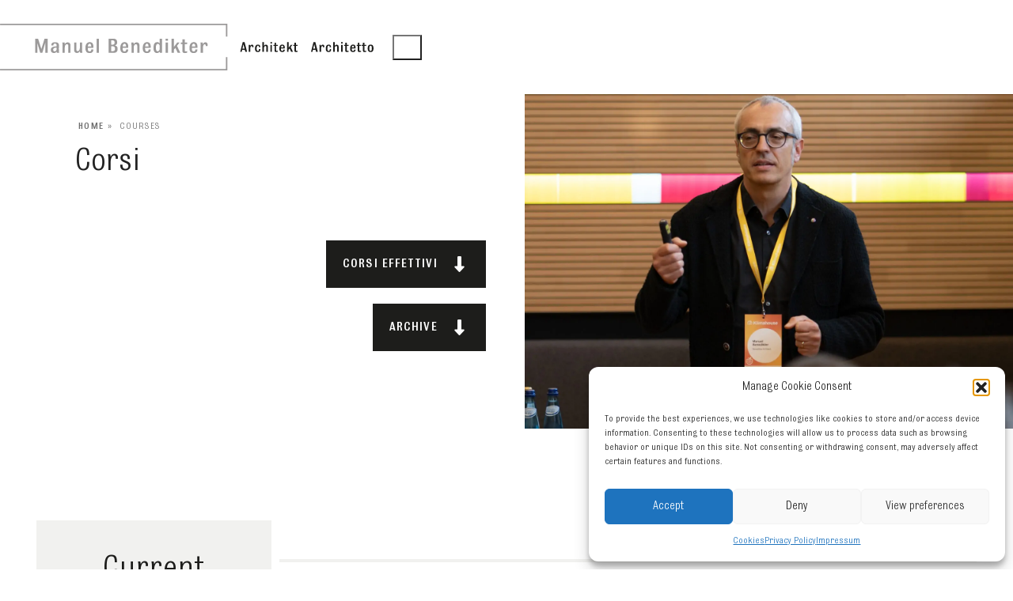

--- FILE ---
content_type: text/html; charset=UTF-8
request_url: https://www.benedikter.biz/en/courses/
body_size: 20164
content:
<!DOCTYPE html>
<html class="no-js" lang="en-GB">
<head>
	<meta charset="UTF-8">
	<meta name="viewport" content="width=device-width, initial-scale=1, minimum-scale=1">

	<link rel="preload" href="https://www.benedikter.biz/wp-content/uploads/2022/07/BulldMedStd.woff2" as="font" type="font/woff2" crossorigin>
<link rel="preload" href="https://www.benedikter.biz/wp-content/uploads/2022/07/BulldogStd.woff2" as="font" type="font/woff2" crossorigin>
<meta name='robots' content='index, follow, max-image-preview:large, max-snippet:-1, max-video-preview:-1' />

	<!-- This site is optimized with the Yoast SEO plugin v26.8 - https://yoast.com/product/yoast-seo-wordpress/ -->
	<title>Courses - Arch. Manuel Benedikter</title>
	<link rel="canonical" href="https://www.benedikter.biz/en/courses/" />
	<meta property="og:locale" content="en_GB" />
	<meta property="og:type" content="article" />
	<meta property="og:title" content="Courses - Arch. Manuel Benedikter" />
	<meta property="og:description" content="HOME&raquo;Courses Corsi CORSI EFFETTIVI ARCHIVE Current courses Referents: Arch. Manuel Benedikter Further information: Link 03.12.2025 SBB Veranstaltung: Sanieren, Renovieren und Bauen in der Landwirtschaft Referents: Arch. Manuel Benedikter Further information: mein.sbb.it 19.11.2025 SBB Veranstaltung: Sanieren, Renovieren und Bauen in der Landwirtschaft Referents: Arch. Manuel Benedikter Further information: mein.sbb.it 27.11.2023 SBB - Bauen im Einklang mit&hellip;" />
	<meta property="og:url" content="https://www.benedikter.biz/en/courses/" />
	<meta property="og:site_name" content="Arch. Manuel Benedikter" />
	<meta property="article:publisher" content="http://www.facebook.com/pages/Manuel-Benedikter-Architekt-Architetto/426648270741895" />
	<meta property="article:modified_time" content="2026-01-15T08:28:16+00:00" />
	<meta name="twitter:card" content="summary_large_image" />
	<meta name="twitter:site" content="@ArchMBenedikter" />
	<meta name="twitter:label1" content="Estimated reading time" />
	<meta name="twitter:data1" content="3 minutes" />
	<script type="application/ld+json" class="yoast-schema-graph">{"@context":"https://schema.org","@graph":[{"@type":"WebPage","@id":"https://www.benedikter.biz/en/courses/","url":"https://www.benedikter.biz/en/courses/","name":"Courses - Arch. Manuel Benedikter","isPartOf":{"@id":"https://www.benedikter.biz/en/#website"},"datePublished":"2022-08-30T09:30:55+00:00","dateModified":"2026-01-15T08:28:16+00:00","breadcrumb":{"@id":"https://www.benedikter.biz/en/courses/#breadcrumb"},"inLanguage":"en-GB","potentialAction":[{"@type":"ReadAction","target":["https://www.benedikter.biz/en/courses/"]}]},{"@type":"BreadcrumbList","@id":"https://www.benedikter.biz/en/courses/#breadcrumb","itemListElement":[{"@type":"ListItem","position":1,"name":"Home","item":"https://www.benedikter.biz/en/"},{"@type":"ListItem","position":2,"name":"Courses"}]},{"@type":"WebSite","@id":"https://www.benedikter.biz/en/#website","url":"https://www.benedikter.biz/en/","name":"Arch. Manuel Benedikter","description":"","publisher":{"@id":"https://www.benedikter.biz/en/#organization"},"potentialAction":[{"@type":"SearchAction","target":{"@type":"EntryPoint","urlTemplate":"https://www.benedikter.biz/en/?s={search_term_string}"},"query-input":{"@type":"PropertyValueSpecification","valueRequired":true,"valueName":"search_term_string"}}],"inLanguage":"en-GB"},{"@type":"Organization","@id":"https://www.benedikter.biz/en/#organization","name":"Arch. Manuel Benedikter","url":"https://www.benedikter.biz/en/","logo":{"@type":"ImageObject","inLanguage":"en-GB","@id":"https://www.benedikter.biz/en/#/schema/logo/image/","url":"https://www.benedikter.biz/wp-content/uploads/2022/07/Logo-Manuel-Benedikter-Gray-Black.svg","contentUrl":"https://www.benedikter.biz/wp-content/uploads/2022/07/Logo-Manuel-Benedikter-Gray-Black.svg","width":"1024","height":"1024","caption":"Arch. Manuel Benedikter"},"image":{"@id":"https://www.benedikter.biz/en/#/schema/logo/image/"},"sameAs":["http://www.facebook.com/pages/Manuel-Benedikter-Architekt-Architetto/426648270741895","https://x.com/ArchMBenedikter","https://www.instagram.com/manuelbenedikterarchitecture/?hl=it","http://www.linkedin.com/pub/manuel-benedikter/17/294/973","http://www.xing.com/profile/Manuel_Benedikter","http://www.youtube.com/user/ArchManuelBenedikter"]}]}</script>
	<!-- / Yoast SEO plugin. -->


<link rel='dns-prefetch' href='//use.fontawesome.com' />
<link rel='dns-prefetch' href='//cdnjs.cloudflare.com' />
<link rel="alternate" type="application/rss+xml" title="Arch. Manuel Benedikter &raquo; Feed" href="https://www.benedikter.biz/en/feed/" />
<link rel="alternate" type="application/rss+xml" title="Arch. Manuel Benedikter &raquo; Comments Feed" href="https://www.benedikter.biz/en/comments/feed/" />
<link rel="alternate" title="oEmbed (JSON)" type="application/json+oembed" href="https://www.benedikter.biz/en/wp-json/oembed/1.0/embed?url=https%3A%2F%2Fwww.benedikter.biz%2Fen%2Fcourses%2F" />
<link rel="alternate" title="oEmbed (XML)" type="text/xml+oembed" href="https://www.benedikter.biz/en/wp-json/oembed/1.0/embed?url=https%3A%2F%2Fwww.benedikter.biz%2Fen%2Fcourses%2F&#038;format=xml" />
<style id='wp-img-auto-sizes-contain-inline-css'>
img:is([sizes=auto i],[sizes^="auto," i]){contain-intrinsic-size:3000px 1500px}
/*# sourceURL=wp-img-auto-sizes-contain-inline-css */
</style>
<link rel='stylesheet' id='wp-block-library-css' href='https://www.benedikter.biz/wp-includes/css/dist/block-library/style.min.css?ver=6.9' media='all' />
<style id='wp-block-spacer-inline-css'>
.wp-block-spacer{clear:both}
/*# sourceURL=https://www.benedikter.biz/wp-includes/blocks/spacer/style.min.css */
</style>
<style id='global-styles-inline-css'>
:root{--wp--preset--aspect-ratio--square: 1;--wp--preset--aspect-ratio--4-3: 4/3;--wp--preset--aspect-ratio--3-4: 3/4;--wp--preset--aspect-ratio--3-2: 3/2;--wp--preset--aspect-ratio--2-3: 2/3;--wp--preset--aspect-ratio--16-9: 16/9;--wp--preset--aspect-ratio--9-16: 9/16;--wp--preset--color--black: #000000;--wp--preset--color--cyan-bluish-gray: #abb8c3;--wp--preset--color--white: #ffffff;--wp--preset--color--pale-pink: #f78da7;--wp--preset--color--vivid-red: #cf2e2e;--wp--preset--color--luminous-vivid-orange: #ff6900;--wp--preset--color--luminous-vivid-amber: #fcb900;--wp--preset--color--light-green-cyan: #7bdcb5;--wp--preset--color--vivid-green-cyan: #00d084;--wp--preset--color--pale-cyan-blue: #8ed1fc;--wp--preset--color--vivid-cyan-blue: #0693e3;--wp--preset--color--vivid-purple: #9b51e0;--wp--preset--color--color-1: var(--k-color-1);--wp--preset--color--color-2: var(--k-color-2);--wp--preset--color--color-3: var(--k-color-3);--wp--preset--color--color-4: var(--k-color-4);--wp--preset--color--color-5: var(--k-color-5);--wp--preset--color--color-6: var(--k-color-6);--wp--preset--color--color-7: var(--k-color-7);--wp--preset--color--color-8: var(--k-color-8);--wp--preset--gradient--vivid-cyan-blue-to-vivid-purple: linear-gradient(135deg,rgb(6,147,227) 0%,rgb(155,81,224) 100%);--wp--preset--gradient--light-green-cyan-to-vivid-green-cyan: linear-gradient(135deg,rgb(122,220,180) 0%,rgb(0,208,130) 100%);--wp--preset--gradient--luminous-vivid-amber-to-luminous-vivid-orange: linear-gradient(135deg,rgb(252,185,0) 0%,rgb(255,105,0) 100%);--wp--preset--gradient--luminous-vivid-orange-to-vivid-red: linear-gradient(135deg,rgb(255,105,0) 0%,rgb(207,46,46) 100%);--wp--preset--gradient--very-light-gray-to-cyan-bluish-gray: linear-gradient(135deg,rgb(238,238,238) 0%,rgb(169,184,195) 100%);--wp--preset--gradient--cool-to-warm-spectrum: linear-gradient(135deg,rgb(74,234,220) 0%,rgb(151,120,209) 20%,rgb(207,42,186) 40%,rgb(238,44,130) 60%,rgb(251,105,98) 80%,rgb(254,248,76) 100%);--wp--preset--gradient--blush-light-purple: linear-gradient(135deg,rgb(255,206,236) 0%,rgb(152,150,240) 100%);--wp--preset--gradient--blush-bordeaux: linear-gradient(135deg,rgb(254,205,165) 0%,rgb(254,45,45) 50%,rgb(107,0,62) 100%);--wp--preset--gradient--luminous-dusk: linear-gradient(135deg,rgb(255,203,112) 0%,rgb(199,81,192) 50%,rgb(65,88,208) 100%);--wp--preset--gradient--pale-ocean: linear-gradient(135deg,rgb(255,245,203) 0%,rgb(182,227,212) 50%,rgb(51,167,181) 100%);--wp--preset--gradient--electric-grass: linear-gradient(135deg,rgb(202,248,128) 0%,rgb(113,206,126) 100%);--wp--preset--gradient--midnight: linear-gradient(135deg,rgb(2,3,129) 0%,rgb(40,116,252) 100%);--wp--preset--font-size--small: 13px;--wp--preset--font-size--medium: 20px;--wp--preset--font-size--large: 36px;--wp--preset--font-size--x-large: 42px;--wp--preset--spacing--20: min(1.129vw, calc(var(--k-block-spacing-base) / 2));--wp--preset--spacing--30: min(1.736vw, calc(var(--k-block-spacing-base) / 1.3));--wp--preset--spacing--40: min(2.258vw, var(--k-block-spacing-base));--wp--preset--spacing--50: min(2.935vw, calc(var(--k-block-spacing-base) * 1.3));--wp--preset--spacing--60: min(4.516vw, calc(var(--k-block-spacing-base) * 2));--wp--preset--spacing--70: min(9.032vw, calc(var(--k-block-spacing-base) * 4));--wp--preset--spacing--80: 5.06rem;--wp--preset--spacing--10: min(0.564vw, calc(var(--k-block-spacing-base) / 4));--wp--preset--shadow--natural: 6px 6px 9px rgba(0, 0, 0, 0.2);--wp--preset--shadow--deep: 12px 12px 50px rgba(0, 0, 0, 0.4);--wp--preset--shadow--sharp: 6px 6px 0px rgba(0, 0, 0, 0.2);--wp--preset--shadow--outlined: 6px 6px 0px -3px rgb(255, 255, 255), 6px 6px rgb(0, 0, 0);--wp--preset--shadow--crisp: 6px 6px 0px rgb(0, 0, 0);}:root { --wp--style--global--content-size: var(--k-container-max-width);--wp--style--global--wide-size: calc(var(--k-container-max-width) + var(--k-wide-align-offset) * 2); }:where(body) { margin: 0; }.wp-site-blocks > .alignleft { float: left; margin-right: 2em; }.wp-site-blocks > .alignright { float: right; margin-left: 2em; }.wp-site-blocks > .aligncenter { justify-content: center; margin-left: auto; margin-right: auto; }:where(.wp-site-blocks) > * { margin-block-start: 24px; margin-block-end: 0; }:where(.wp-site-blocks) > :first-child { margin-block-start: 0; }:where(.wp-site-blocks) > :last-child { margin-block-end: 0; }:root { --wp--style--block-gap: 24px; }:root :where(.is-layout-flow) > :first-child{margin-block-start: 0;}:root :where(.is-layout-flow) > :last-child{margin-block-end: 0;}:root :where(.is-layout-flow) > *{margin-block-start: 24px;margin-block-end: 0;}:root :where(.is-layout-constrained) > :first-child{margin-block-start: 0;}:root :where(.is-layout-constrained) > :last-child{margin-block-end: 0;}:root :where(.is-layout-constrained) > *{margin-block-start: 24px;margin-block-end: 0;}:root :where(.is-layout-flex){gap: 24px;}:root :where(.is-layout-grid){gap: 24px;}.is-layout-flow > .alignleft{float: left;margin-inline-start: 0;margin-inline-end: 2em;}.is-layout-flow > .alignright{float: right;margin-inline-start: 2em;margin-inline-end: 0;}.is-layout-flow > .aligncenter{margin-left: auto !important;margin-right: auto !important;}.is-layout-constrained > .alignleft{float: left;margin-inline-start: 0;margin-inline-end: 2em;}.is-layout-constrained > .alignright{float: right;margin-inline-start: 2em;margin-inline-end: 0;}.is-layout-constrained > .aligncenter{margin-left: auto !important;margin-right: auto !important;}.is-layout-constrained > :where(:not(.alignleft):not(.alignright):not(.alignfull)){max-width: var(--wp--style--global--content-size);margin-left: auto !important;margin-right: auto !important;}.is-layout-constrained > .alignwide{max-width: var(--wp--style--global--wide-size);}body .is-layout-flex{display: flex;}.is-layout-flex{flex-wrap: wrap;align-items: center;}.is-layout-flex > :is(*, div){margin: 0;}body .is-layout-grid{display: grid;}.is-layout-grid > :is(*, div){margin: 0;}body{padding-top: 0px;padding-right: 0px;padding-bottom: 0px;padding-left: 0px;}a:where(:not(.wp-element-button)){text-decoration: underline;}:root :where(.wp-element-button, .wp-block-button__link){background-color: #32373c;border-width: 0;color: #fff;font-family: inherit;font-size: inherit;font-style: inherit;font-weight: inherit;letter-spacing: inherit;line-height: inherit;padding-top: calc(0.667em + 2px);padding-right: calc(1.333em + 2px);padding-bottom: calc(0.667em + 2px);padding-left: calc(1.333em + 2px);text-decoration: none;text-transform: inherit;}.has-black-color{color: var(--wp--preset--color--black) !important;}.has-cyan-bluish-gray-color{color: var(--wp--preset--color--cyan-bluish-gray) !important;}.has-white-color{color: var(--wp--preset--color--white) !important;}.has-pale-pink-color{color: var(--wp--preset--color--pale-pink) !important;}.has-vivid-red-color{color: var(--wp--preset--color--vivid-red) !important;}.has-luminous-vivid-orange-color{color: var(--wp--preset--color--luminous-vivid-orange) !important;}.has-luminous-vivid-amber-color{color: var(--wp--preset--color--luminous-vivid-amber) !important;}.has-light-green-cyan-color{color: var(--wp--preset--color--light-green-cyan) !important;}.has-vivid-green-cyan-color{color: var(--wp--preset--color--vivid-green-cyan) !important;}.has-pale-cyan-blue-color{color: var(--wp--preset--color--pale-cyan-blue) !important;}.has-vivid-cyan-blue-color{color: var(--wp--preset--color--vivid-cyan-blue) !important;}.has-vivid-purple-color{color: var(--wp--preset--color--vivid-purple) !important;}.has-color-1-color{color: var(--wp--preset--color--color-1) !important;}.has-color-2-color{color: var(--wp--preset--color--color-2) !important;}.has-color-3-color{color: var(--wp--preset--color--color-3) !important;}.has-color-4-color{color: var(--wp--preset--color--color-4) !important;}.has-color-5-color{color: var(--wp--preset--color--color-5) !important;}.has-color-6-color{color: var(--wp--preset--color--color-6) !important;}.has-color-7-color{color: var(--wp--preset--color--color-7) !important;}.has-color-8-color{color: var(--wp--preset--color--color-8) !important;}.has-black-background-color{background-color: var(--wp--preset--color--black) !important;}.has-cyan-bluish-gray-background-color{background-color: var(--wp--preset--color--cyan-bluish-gray) !important;}.has-white-background-color{background-color: var(--wp--preset--color--white) !important;}.has-pale-pink-background-color{background-color: var(--wp--preset--color--pale-pink) !important;}.has-vivid-red-background-color{background-color: var(--wp--preset--color--vivid-red) !important;}.has-luminous-vivid-orange-background-color{background-color: var(--wp--preset--color--luminous-vivid-orange) !important;}.has-luminous-vivid-amber-background-color{background-color: var(--wp--preset--color--luminous-vivid-amber) !important;}.has-light-green-cyan-background-color{background-color: var(--wp--preset--color--light-green-cyan) !important;}.has-vivid-green-cyan-background-color{background-color: var(--wp--preset--color--vivid-green-cyan) !important;}.has-pale-cyan-blue-background-color{background-color: var(--wp--preset--color--pale-cyan-blue) !important;}.has-vivid-cyan-blue-background-color{background-color: var(--wp--preset--color--vivid-cyan-blue) !important;}.has-vivid-purple-background-color{background-color: var(--wp--preset--color--vivid-purple) !important;}.has-color-1-background-color{background-color: var(--wp--preset--color--color-1) !important;}.has-color-2-background-color{background-color: var(--wp--preset--color--color-2) !important;}.has-color-3-background-color{background-color: var(--wp--preset--color--color-3) !important;}.has-color-4-background-color{background-color: var(--wp--preset--color--color-4) !important;}.has-color-5-background-color{background-color: var(--wp--preset--color--color-5) !important;}.has-color-6-background-color{background-color: var(--wp--preset--color--color-6) !important;}.has-color-7-background-color{background-color: var(--wp--preset--color--color-7) !important;}.has-color-8-background-color{background-color: var(--wp--preset--color--color-8) !important;}.has-black-border-color{border-color: var(--wp--preset--color--black) !important;}.has-cyan-bluish-gray-border-color{border-color: var(--wp--preset--color--cyan-bluish-gray) !important;}.has-white-border-color{border-color: var(--wp--preset--color--white) !important;}.has-pale-pink-border-color{border-color: var(--wp--preset--color--pale-pink) !important;}.has-vivid-red-border-color{border-color: var(--wp--preset--color--vivid-red) !important;}.has-luminous-vivid-orange-border-color{border-color: var(--wp--preset--color--luminous-vivid-orange) !important;}.has-luminous-vivid-amber-border-color{border-color: var(--wp--preset--color--luminous-vivid-amber) !important;}.has-light-green-cyan-border-color{border-color: var(--wp--preset--color--light-green-cyan) !important;}.has-vivid-green-cyan-border-color{border-color: var(--wp--preset--color--vivid-green-cyan) !important;}.has-pale-cyan-blue-border-color{border-color: var(--wp--preset--color--pale-cyan-blue) !important;}.has-vivid-cyan-blue-border-color{border-color: var(--wp--preset--color--vivid-cyan-blue) !important;}.has-vivid-purple-border-color{border-color: var(--wp--preset--color--vivid-purple) !important;}.has-color-1-border-color{border-color: var(--wp--preset--color--color-1) !important;}.has-color-2-border-color{border-color: var(--wp--preset--color--color-2) !important;}.has-color-3-border-color{border-color: var(--wp--preset--color--color-3) !important;}.has-color-4-border-color{border-color: var(--wp--preset--color--color-4) !important;}.has-color-5-border-color{border-color: var(--wp--preset--color--color-5) !important;}.has-color-6-border-color{border-color: var(--wp--preset--color--color-6) !important;}.has-color-7-border-color{border-color: var(--wp--preset--color--color-7) !important;}.has-color-8-border-color{border-color: var(--wp--preset--color--color-8) !important;}.has-vivid-cyan-blue-to-vivid-purple-gradient-background{background: var(--wp--preset--gradient--vivid-cyan-blue-to-vivid-purple) !important;}.has-light-green-cyan-to-vivid-green-cyan-gradient-background{background: var(--wp--preset--gradient--light-green-cyan-to-vivid-green-cyan) !important;}.has-luminous-vivid-amber-to-luminous-vivid-orange-gradient-background{background: var(--wp--preset--gradient--luminous-vivid-amber-to-luminous-vivid-orange) !important;}.has-luminous-vivid-orange-to-vivid-red-gradient-background{background: var(--wp--preset--gradient--luminous-vivid-orange-to-vivid-red) !important;}.has-very-light-gray-to-cyan-bluish-gray-gradient-background{background: var(--wp--preset--gradient--very-light-gray-to-cyan-bluish-gray) !important;}.has-cool-to-warm-spectrum-gradient-background{background: var(--wp--preset--gradient--cool-to-warm-spectrum) !important;}.has-blush-light-purple-gradient-background{background: var(--wp--preset--gradient--blush-light-purple) !important;}.has-blush-bordeaux-gradient-background{background: var(--wp--preset--gradient--blush-bordeaux) !important;}.has-luminous-dusk-gradient-background{background: var(--wp--preset--gradient--luminous-dusk) !important;}.has-pale-ocean-gradient-background{background: var(--wp--preset--gradient--pale-ocean) !important;}.has-electric-grass-gradient-background{background: var(--wp--preset--gradient--electric-grass) !important;}.has-midnight-gradient-background{background: var(--wp--preset--gradient--midnight) !important;}.has-small-font-size{font-size: var(--wp--preset--font-size--small) !important;}.has-medium-font-size{font-size: var(--wp--preset--font-size--medium) !important;}.has-large-font-size{font-size: var(--wp--preset--font-size--large) !important;}.has-x-large-font-size{font-size: var(--wp--preset--font-size--x-large) !important;}
/*# sourceURL=global-styles-inline-css */
</style>

<link rel='stylesheet' id='axss-styles-css' href='https://www.benedikter.biz/wp-content/plugins/ax-social-stream/public/css/styles.min.css?ver=3.11.2' media='all' />
<link rel='stylesheet' id='axss-grid-css' href='https://www.benedikter.biz/wp-content/plugins/ax-social-stream/public/css/grid.min.css?ver=3.11.2' media='all' />
<link rel='stylesheet' id='axss-timeline-css' href='https://www.benedikter.biz/wp-content/plugins/ax-social-stream/public/css/timeline.min.css?ver=3.11.2' media='all' />
<link rel='stylesheet' id='axss-feed-css' href='https://www.benedikter.biz/wp-content/plugins/ax-social-stream/public/css/feed.min.css?ver=3.11.2' media='all' />
<link rel='stylesheet' id='axss-carousel-css' href='https://www.benedikter.biz/wp-content/plugins/ax-social-stream/public/css/carousel.min.css?ver=3.11.2' media='all' />
<link rel='stylesheet' id='axss-carousel-fontawesome-css' href='//use.fontawesome.com/releases/v5.7.2/css/all.css?ver=3.11.2' media='all' />
<link rel='stylesheet' id='wpml-legacy-dropdown-0-css' href='https://www.benedikter.biz/wp-content/plugins/sitepress-multilingual-cms/templates/language-switchers/legacy-dropdown/style.min.css?ver=1' media='all' />
<link rel='stylesheet' id='wpml-menu-item-0-css' href='https://www.benedikter.biz/wp-content/plugins/sitepress-multilingual-cms/templates/language-switchers/menu-item/style.min.css?ver=1' media='all' />
<link rel='stylesheet' id='cmplz-general-css' href='https://www.benedikter.biz/wp-content/plugins/complianz-gdpr/assets/css/cookieblocker.min.css?ver=1765941658' media='all' />
<link rel='stylesheet' id='js_composer_front-css' href='https://www.benedikter.biz/wp-content/plugins/js_composer/assets/css/js_composer.min.css?ver=8.4.1' media='all' />
<link rel='stylesheet' id='kalium-theme-bootstrap-css' href='https://www.benedikter.biz/wp-content/themes/kalium/assets/css/bootstrap.min.css?ver=4.2.5.1755258847' media='all' />
<link rel='stylesheet' id='kalium-theme-base-css' href='https://www.benedikter.biz/wp-content/themes/kalium/assets/css/base.min.css?ver=4.2.5.1755258847' media='all' />
<link rel='stylesheet' id='kalium-theme-portfolio-css' href='https://www.benedikter.biz/wp-content/themes/kalium/assets/css/portfolio.min.css?ver=4.2.5.1755258847' media='all' />
<link rel='stylesheet' id='kalium-theme-wpbakery-css' href='https://www.benedikter.biz/wp-content/themes/kalium/assets/css/wpbakery.min.css?ver=4.2.5.1755258847' media='all' />
<link rel='stylesheet' id='kalium-theme-icons-default-css' href='https://www.benedikter.biz/wp-content/themes/kalium/assets/icons/main.min.css?ver=4.2.5.1755258847' media='all' />
<link rel='stylesheet' id='kalium-theme-style-css' href='https://www.benedikter.biz/wp-content/themes/kalium/style.css?ver=4.2.5.1755258847' media='all' />
<link rel='stylesheet' id='kalium-child-css' href='https://www.benedikter.biz/wp-content/themes/kalium-4-child/style.css?ver=6.9' media='all' />
<link rel='stylesheet' id='benedikter-kalium-4-fa-css' href='https://cdnjs.cloudflare.com/ajax/libs/font-awesome/6.7.2/css/all.min.css?ver=6.9' media='all' />
<link rel='stylesheet' id='benedikter-kalium-4-css' href='https://www.benedikter.biz/wp-content/themes/kalium-4-child/benedikter-kalium-4.css?ver=6.9' media='all' />
<link rel='stylesheet' id='benedikter-kalium-4-responsive-css' href='https://www.benedikter.biz/wp-content/themes/kalium-4-child/benedikter-kalium-4-responsive.css?ver=6.9' media='all' />
<link rel='stylesheet' id='benedikter-mm-masonry-css' href='https://www.benedikter.biz/wp-content/themes/kalium-4-child/assets/lib/mm-masonry/css/mm-masonry.css?ver=6.9' media='all' />
<link rel='stylesheet' id='benedikter-mm-masonry-columns-css' href='https://www.benedikter.biz/wp-content/themes/kalium-4-child/assets/lib/mm-masonry/css/mm-columns.css?ver=6.9' media='all' />
<link rel='stylesheet' id='benedikter-light-gallery-css' href='https://www.benedikter.biz/wp-content/themes/kalium-4-child/assets/lib/light-gallery/css/lightgallery.min.css?ver=6.9' media='all' />
<link rel='stylesheet' id='vc_font_awesome_5_shims-css' href='https://www.benedikter.biz/wp-content/plugins/js_composer/assets/lib/vendor/node_modules/@fortawesome/fontawesome-free/css/v4-shims.min.css?ver=8.4.1' media='all' />
<link rel='stylesheet' id='vc_font_awesome_6-css' href='https://www.benedikter.biz/wp-content/plugins/js_composer/assets/lib/vendor/node_modules/@fortawesome/fontawesome-free/css/all.min.css?ver=8.4.1' media='all' />
<link rel='stylesheet' id='vc_tta_style-css' href='https://www.benedikter.biz/wp-content/plugins/js_composer/assets/css/js_composer_tta.min.css?ver=8.4.1' media='all' />
<link rel='stylesheet' id='vc_animate-css-css' href='https://www.benedikter.biz/wp-content/plugins/js_composer/assets/lib/vendor/node_modules/animate.css/animate.min.css?ver=8.4.1' media='all' />
<script type="text/javascript">
/* <![CDATA[ */
/**
 * @package kalium
 * @version 4.2.5
 * @author  Laborator
 * @see     {@link https://kaliumtheme.com}
 * @build   1755258635
 */
!function(){"use strict";const n="kalium",o=`dataLayer${(n=>{const o="0123456789abcdef";let t="";for(let a=0;a<n;a++){const n=Math.floor(16*Math.random());t+=o.charAt(n)}return t})(6)}`;window[o]=window[o]||[],window[n]=function(){window[o].push(arguments)},window.labThemeAPI=n,window.labThemeDataLayer=o}();

/* ]]> */
</script>
<script type="text/javascript">
/* <![CDATA[ */
var ajaxurl = ajaxurl || "https:\/\/www.benedikter.biz\/wp-admin\/admin-ajax.php";
var icl_language_code = "en";
/* ]]> */
</script>
	<script>
		document.addEventListener("load",(function(e){if("loading"===document.readyState&&"IMG"===e.target.tagName&&e.target.complete){var t=e.target.parentElement;"PICTURE"===t.tagName&&(t=t.parentElement),t.classList.contains("image-placeholder")&&t.classList.add("loaded")}}),!0);
	</script>
	<script>window.wpb_disable_full_width_row_js = true</script><script type="text/javascript" data-category="functional">
/* <![CDATA[ */
kalium( 'set', 'mediaPlayer', {"handler":"kalium-videojs","options":{"autoplay":"no","loop":null,"skin":"minimal","useDefaultYouTubePlayer":null,"libraryLoadStrategy":"viewport"}} );
/* ]]> */
</script>

<style data-font-appearance-settings>h1, .h1 {
	--k-font-size: 39px;
	--k-line-height: 48px;
	--k-letter-spacing: 1.1px;
}
h2, .h2 {
	--k-font-size: 32px;
	--k-line-height: 44px;
}
h3, .h3 {
	--k-font-size: 26px;
	--k-line-height: 36px;
	--k-letter-spacing: 1.05px;
}
h4, .h4 {
	--k-font-size: 19px;
	--k-line-height: 24px;
	--k-letter-spacing: 1.05px;
}
h5, .h5 {
	--k-font-size: 15px;
}
h6, .h6 {
	--k-font-size: 13px;
}


.site-header .top-header-bar {
	font-size: 13px;
	letter-spacing: 1.05px;
}
.site-footer .widget :is(.wp-block-group>:first-child.wp-block-heading,.wp-block-heading:first-of-type,.widget-title), body.wp-block-widget-area__inner-blocks[data-widget-area-id^="footer_sidebar"] .wp-block-group > .wp-block-heading:first-child {
	font-size: 16px;
	line-height: 36px;
	letter-spacing: 1.1px;
}
.site-footer .widget {
	font-size: 14px;
	line-height: 22px;
	letter-spacing: 1.1px;
}













.mobile-menu {
	font-size: 19px;
	text-transform: uppercase;
}












.blog-posts .post-item .post-details .post-title, .wpb_wrapper .lab-blog-posts .blog-post-entry .blog-post-content-container .blog-post-title {
	font-size: 24px;
}



body {
	--k-body-font-size: 15px;
}
.section-title :is(h1, h2, h3, h4, h5, h6), .search-results-info :is(h1, h2, h3, h4, h5, h6), .shop-heading .page-title:is(h1, h2, h3, h4, h5, h6) {
	font-size: 26px;
}
:is(.sidebar, .site-footer, .sidebar-menu-wrapper, .top-menu-container) .widget :is(.wp-block-group > .wp-block-heading:first-child, .wp-block-heading:first-of-type, .widget-title), body.wp-block-widget-area__inner-blocks .wp-block-group > .wp-block-heading:first-child {
	font-size: 24px;
}
.single-portfolio__title :is(h1) {
	font-size: 26px;
}
.single-product .summary .product_title {
	font-size: 26px;
}
.single-post .entry-header .post-title {
	font-size: 26px;
}
.search-results .search-results__entry-content .entry-title {
	font-size: 26px;
}</style><style data-hosted-font>@font-face {
	font-family: "Bulldog Medium Std";
	font-style: normal;
	font-weight: normal;
	font-display: swap;
	src: url('https://www.benedikter.biz/wp-content/uploads/2022/07/BulldMedStd.woff2') format('woff2');
}</style><style data-hosted-font>@font-face {
	font-family: "Bulldog Std";
	font-style: normal;
	font-weight: normal;
	font-display: swap;
	src: url('https://www.benedikter.biz/wp-content/uploads/2022/07/BulldogStd.woff2') format('woff2');
}</style><style data-base-selectors>body {--k-body-font-family:"Bulldog Medium Std";--k-font-style:normal;--k-font-weight:normal}</style>
<style data-custom-selectors>h1-footer {font-size:24px;line-height:36px}</style>
<style data-base-selectors>body {--k-body-font-family:"Bulldog Std";--k-font-style:normal;--k-font-weight:normal}</style>
<style data-inline-style="theme-vars">:root {--k-content-width: 100%;}</style>
<script type="text/javascript" id="wpml-cookie-js-extra">
/* <![CDATA[ */
var wpml_cookies = {"wp-wpml_current_language":{"value":"en","expires":1,"path":"/"}};
var wpml_cookies = {"wp-wpml_current_language":{"value":"en","expires":1,"path":"/"}};
//# sourceURL=wpml-cookie-js-extra
/* ]]> */
</script>
<script type="text/javascript" src="https://www.benedikter.biz/wp-content/plugins/sitepress-multilingual-cms/res/js/cookies/language-cookie.js?ver=486900" id="wpml-cookie-js" defer="defer" data-wp-strategy="defer"></script>
<script type="text/javascript" async src="https://www.benedikter.biz/wp-content/plugins/burst-statistics/assets/js/timeme/timeme.min.js?ver=1769138498" id="burst-timeme-js"></script>
<script type="text/javascript" async src="https://www.benedikter.biz/wp-content/uploads/burst/js/burst.min.js?ver=1769744892" id="burst-js"></script>
<script type="text/javascript" src="https://www.benedikter.biz/wp-includes/js/jquery/jquery.min.js?ver=3.7.1" id="jquery-core-js"></script>
<script type="text/javascript" src="https://www.benedikter.biz/wp-content/plugins/sitepress-multilingual-cms/templates/language-switchers/legacy-dropdown/script.min.js?ver=1" id="wpml-legacy-dropdown-0-js"></script>
<script type="text/javascript" src="https://www.benedikter.biz/wp-content/themes/kalium-4-child/js/email-protector.js?ver=6.9" id="email_protector-js"></script>
<script type="text/javascript" src="https://www.benedikter.biz/wp-content/plugins/ax-social-stream/public/js/utils.min.js?ver=3.11.2" id="axss-utils-js"></script>
<script type="text/javascript" src="https://www.benedikter.biz/wp-content/plugins/ax-social-stream/public/js/wall.min.js?ver=3.11.2" id="axss-wall-js"></script>
<script type="text/javascript" src="https://www.benedikter.biz/wp-content/plugins/ax-social-stream/public/js/timeline.min.js?ver=3.11.2" id="axss-timeline-js"></script>
<script type="text/javascript" src="https://www.benedikter.biz/wp-content/plugins/ax-social-stream/public/js/feed.min.js?ver=3.11.2" id="axss-feed-js"></script>
<script type="text/javascript" src="https://www.benedikter.biz/wp-content/plugins/ax-social-stream/public/js/carousel.min.js?ver=3.11.2" id="axss-carousel-js"></script>
<script></script><link rel="https://api.w.org/" href="https://www.benedikter.biz/en/wp-json/" /><link rel="alternate" title="JSON" type="application/json" href="https://www.benedikter.biz/en/wp-json/wp/v2/pages/10912" /><link rel="EditURI" type="application/rsd+xml" title="RSD" href="https://www.benedikter.biz/xmlrpc.php?rsd" />
<link rel='shortlink' href='https://www.benedikter.biz/en/?p=10912' />
<meta name="generator" content="WPML ver:4.8.6 stt:1,3,27;" />
			<style>.cmplz-hidden {
					display: none !important;
				}</style><script type="text/javascript" data-category="functional">
/* <![CDATA[ */
kalium( 'set', 'assetsUrl', 'https://www.benedikter.biz/wp-content/themes/kalium/assets/' );
kalium( 'set', 'lightboxSettings', {"colorScheme":"dark","backdropImage":false,"captions":true,"fullscreen":true,"download":null,"counter":true,"hideControls":3000,"thumbnails":true,"collapseThumbnails":true,"autoplay":true,"autoplayInterval":5000,"zoom":true,"zoomScale":null,"videoAutoplay":true} );
kalium( 'set', 'mobileMenuBreakpoint', 1389 );
kalium( 'set', 'debugMode', false );
/* ]]> */
</script>
<style data-inline-style="mobile-menu-breakpoint">@media (min-width: 1390px) {.mobile-menu,.mobile-menu-close,.mobile-menu-overlay,.header-block .header-block__item--mobile-menu-toggle {display: none;}}@media (max-width: 1389px) {.header-block .header-block__item--standard-menu {display: none;}}</style>
<meta name="theme-color" content="#fcbf00"><meta name="generator" content="Powered by WPBakery Page Builder - drag and drop page builder for WordPress."/>
<meta name="generator" content="Powered by Slider Revolution 6.7.29 - responsive, Mobile-Friendly Slider Plugin for WordPress with comfortable drag and drop interface." />
<style data-inline-style="color-vars">:root {--k-header-bg: var(--k-color-7);--k-header-bg-rgb: var(--k-color-7-rgb);--k-mobile-menu-overlay-bg: #ffffff;--k-mobile-menu-overlay-bg-rgb: 255, 255, 255;--k-mobile-menu-close-button-color: #1d1d1b;--k-mobile-menu-close-button-color-rgb: 29, 29, 27;--k-mobile-menu-close-button-hover-color: #1d1d1b;--k-mobile-menu-close-button-hover-color-rgb: 29, 29, 27;}</style>
<style data-inline-style>.image-placeholder {--k-placeholder-bg: var(--k-border-color);--k-placeholder-bg-rgb: var(--k-border-color-rgb);}</style>
<style data-inline-style="link-style">
/**
 * @package kalium
 * @version 4.2.5
 * @author  Laborator
 * @see     {@link https://kaliumtheme.com}
 * @build   1755258644
 */
:root{--k-ls-enabled:var(--k-on);--k-ls-hovered:var(--k-off);--k-ls-transition-duration:var(--k-transition-duration-1);--k-ls-transition-left-to-right:var(--k-ls-transition-duration), background-position 0s var(--k-ls-transition-duration);--k-ls-color-value:currentColor;--k-ls-color-hover-value:currentColor;--k-ls-transition-value:all var(--k-ls-transition-duration) ease-in-out;--k-ls-line-thickness-value:0.09375em;--k-ls-line-position-value:100%;--k-ls-line-direction-value:0%;--k-ls-line-direction-hover-value:0%;--k-ls-line-width-value:0%;--k-ls-line-width-hover-value:100%}.link-style :is(p>a,strong>a,em>a,li:not([class]) a,.link,.links>a,.all-links a):where(:not(.button)),.link-style>a{--k-ufgfnuw:var(--k-ls-enabled) var(--k-ls-hovered) var(--k-ls-color-hover-value);--k-ufgfnvh:var(--k-ls-enabled) var(--k-ls-color-value);--k-ls-color:var(--k-ufgfnuw, var(--k-ufgfnvh));--k-ufgfnw1:var(--k-ls-enabled) var(--k-ls-transition-value);--k-ls-transition:var(--k-ufgfnw1);--k-ufgfnwn:var(--k-ls-enabled) var(--k-ls-line-thickness-value);--k-ls-line-thickness:var(--k-ufgfnwn);--k-ufgfnxc:var(--k-ls-enabled) var(--k-ls-line-position-value);--k-ls-line-position:var(--k-ufgfnxc);--k-ufgfnxu:var(--k-ls-enabled) var(--k-ls-hovered) var(--k-ls-line-direction-hover-value);--k-ufgfnyr:var(--k-ls-enabled) var(--k-ls-line-direction-value);--k-ls-line-direction:var(--k-ufgfnxu, var(--k-ufgfnyr));--k-ufgfnzo:var(--k-ls-enabled) var(--k-ls-hovered) var(--k-ls-line-width-hover-value);--k-ufgfo01:var(--k-ls-enabled) var(--k-ls-line-width-value);--k-ls-line-width:var(--k-ufgfnzo, var(--k-ufgfo01));--k-ufgfo0x:var(--k-ls-enabled) var(--k-ls-is-outside-in) linear-gradient(90deg, var(--k-ls-color) 0 0) 0% var(--k-ls-line-position)/var(--k-ls-line-width) var(--k-ls-line-thickness) no-repeat, linear-gradient(90deg, var(--k-ls-color) 0 0) 100% var(--k-ls-line-position)/var(--k-ls-line-width) var(--k-ls-line-thickness) no-repeat;--k-ufgfo1t:var(--k-ls-enabled) linear-gradient(90deg, var(--k-ls-color) 0 0) var(--k-ls-line-direction) var(--k-ls-line-position)/var(--k-ls-line-width) var(--k-ls-line-thickness) no-repeat;--k-ls-line-bg:var(--k-ufgfo0x, var(--k-ufgfo1t));background:var(--k-ls-line-bg);transition:var(--k-ls-transition);text-decoration:none}.link-style :is(p>a,strong>a,em>a,li:not([class]) a,.link,.links>a,.all-links a):where(:not(.button)):hover,.link-style-reverse .link-style :is(p>a,strong>a,em>a,li:not([class]) a,.link,.links>a,.all-links a):where(:not(.button)),.link-style-reverse .link-style>a,.link-style>a:hover{--k-ls-hovered:var(--k-on)}.link-style-reverse .link-style :is(p>a,strong>a,em>a,li:not([class]) a,.link,.links>a,.all-links a):where(:not(.button)):hover,.link-style-reverse .link-style>a:hover{--k-ls-hovered:var(--k-off)}</style>
<style data-inline-style="button-style">:root {--k-button-shadow-color: transparent;--k-button-hover-shadow-color: transparent;--k-button-active-shadow-color: transparent;}</style>
<style data-inline-style="form-style">:root {--k-input-placeholder-color: #858585;--k-input-color: var(--k-body-color);--k-input-bg: var(--k-body-bg);--k-input-border-color: #d6d6d6;--k-input-hover-border: #88898a;--k-input-focus-border-color: var(--k-link-color);--k-input-border-width: 1px;--k-input-shadow-color: rgba(0,0,0,0.05);--k-input-focus-shadow-color: rgba(26,115,232,0.10);--k-textarea-height: 120px;--k-input-placeholder-color-rgb: 133, 133, 133;--k-input-color-rgb: var(--k-body-color-rgb);--k-input-bg-rgb: var(--k-body-bg-rgb);--k-input-border-color-rgb: 214, 214, 214;--k-input-hover-border-rgb: 136, 137, 138;--k-input-focus-border-color-rgb: var(--k-link-color-rgb);--k-input-shadow-color-rgb: 0, 0, 0;--k-input-focus-shadow-color-rgb: 26, 115, 232;}</style>
<link rel="icon" href="https://www.benedikter.biz/wp-content/uploads/2022/10/favicon.webp" sizes="32x32" />
<link rel="icon" href="https://www.benedikter.biz/wp-content/uploads/2022/10/favicon.webp" sizes="192x192" />
<link rel="apple-touch-icon" href="https://www.benedikter.biz/wp-content/uploads/2022/10/favicon.webp" />
<meta name="msapplication-TileImage" content="https://www.benedikter.biz/wp-content/uploads/2022/10/favicon.webp" />
<script>function setREVStartSize(e){
			//window.requestAnimationFrame(function() {
				window.RSIW = window.RSIW===undefined ? window.innerWidth : window.RSIW;
				window.RSIH = window.RSIH===undefined ? window.innerHeight : window.RSIH;
				try {
					var pw = document.getElementById(e.c).parentNode.offsetWidth,
						newh;
					pw = pw===0 || isNaN(pw) || (e.l=="fullwidth" || e.layout=="fullwidth") ? window.RSIW : pw;
					e.tabw = e.tabw===undefined ? 0 : parseInt(e.tabw);
					e.thumbw = e.thumbw===undefined ? 0 : parseInt(e.thumbw);
					e.tabh = e.tabh===undefined ? 0 : parseInt(e.tabh);
					e.thumbh = e.thumbh===undefined ? 0 : parseInt(e.thumbh);
					e.tabhide = e.tabhide===undefined ? 0 : parseInt(e.tabhide);
					e.thumbhide = e.thumbhide===undefined ? 0 : parseInt(e.thumbhide);
					e.mh = e.mh===undefined || e.mh=="" || e.mh==="auto" ? 0 : parseInt(e.mh,0);
					if(e.layout==="fullscreen" || e.l==="fullscreen")
						newh = Math.max(e.mh,window.RSIH);
					else{
						e.gw = Array.isArray(e.gw) ? e.gw : [e.gw];
						for (var i in e.rl) if (e.gw[i]===undefined || e.gw[i]===0) e.gw[i] = e.gw[i-1];
						e.gh = e.el===undefined || e.el==="" || (Array.isArray(e.el) && e.el.length==0)? e.gh : e.el;
						e.gh = Array.isArray(e.gh) ? e.gh : [e.gh];
						for (var i in e.rl) if (e.gh[i]===undefined || e.gh[i]===0) e.gh[i] = e.gh[i-1];
											
						var nl = new Array(e.rl.length),
							ix = 0,
							sl;
						e.tabw = e.tabhide>=pw ? 0 : e.tabw;
						e.thumbw = e.thumbhide>=pw ? 0 : e.thumbw;
						e.tabh = e.tabhide>=pw ? 0 : e.tabh;
						e.thumbh = e.thumbhide>=pw ? 0 : e.thumbh;
						for (var i in e.rl) nl[i] = e.rl[i]<window.RSIW ? 0 : e.rl[i];
						sl = nl[0];
						for (var i in nl) if (sl>nl[i] && nl[i]>0) { sl = nl[i]; ix=i;}
						var m = pw>(e.gw[ix]+e.tabw+e.thumbw) ? 1 : (pw-(e.tabw+e.thumbw)) / (e.gw[ix]);
						newh =  (e.gh[ix] * m) + (e.tabh + e.thumbh);
					}
					var el = document.getElementById(e.c);
					if (el!==null && el) el.style.height = newh+"px";
					el = document.getElementById(e.c+"_wrapper");
					if (el!==null && el) {
						el.style.height = newh+"px";
						el.style.display = "block";
					}
				} catch(e){
					console.log("Failure at Presize of Slider:" + e)
				}
			//});
		  };</script>
<style type="text/css" data-type="vc_shortcodes-default-css">.vc_do_btn{margin-bottom:22px;}.vc_do_btn{margin-bottom:22px;}.vc_do_btn{margin-bottom:22px;}</style><style type="text/css" data-type="vc_shortcodes-custom-css">.vc_custom_1661937751949{margin-top: 40px !important;margin-right: 46px !important;margin-bottom: 15px !important;margin-left: 46px !important;}.vc_custom_1661929154916{margin-right: 46px !important;margin-left: 46px !important;padding-bottom: 46px !important;}.vc_custom_1661935438586{margin-bottom: 0px !important;}.vc_custom_1661937590616{margin-bottom: 0px !important;}.vc_custom_1664863073067{margin-bottom: 0px !important;}.vc_custom_1661937620119{margin-bottom: 0px !important;}.vc_custom_1661414185720{background-color: #1d1d1b !important;}</style><noscript><style> .wpb_animate_when_almost_visible { opacity: 1; }</style></noscript><link rel='stylesheet' id='rs-plugin-settings-css' href='//www.benedikter.biz/wp-content/plugins/revslider/sr6/assets/css/rs6.css?ver=6.7.29' media='all' />
<style id='rs-plugin-settings-inline-css'>
#rs-demo-id {}
/*# sourceURL=rs-plugin-settings-inline-css */
</style>
</head>
<body data-cmplz=1 class="wp-singular page-template-default page page-id-10912 wp-embed-responsive wp-theme-kalium wp-child-theme-kalium-4-child wpb-js-composer js-comp-ver-8.4.1 vc_responsive link-style-underline-animated" data-burst_id="10912" data-burst_type="page">
<style data-inline-style>:root {--k-mobile-menu-item-spacing: 5px;--k-mobile-menu-overlay-blur: 0px;}</style>
<div class="mobile-menu mobile-menu--has-overlay-blur mobile-menu--fullscreen">

	<div class="mobile-menu__content"><div class="header-block__item header-block__item--type-content-top lb-element lb-header-legacy_header_content_top lb-header-legacy_header_content_top-1 header-row header-row--justify-left header-row--align-top"><div class="header-block__item header-block__item--type-menu-mobile lb-element lb-header-legacy_header_menu_mobile lb-header-legacy_header_menu_mobile-11 header-block__item--mobile-menu"><style data-inline-style>.lb-header-legacy_header_menu_mobile-11 .standard-menu {--k-pill-menu-item-spacing: 0px;--k-menu-item-spacing: 0px;}</style>
<div class="list-nav-menu link-style"><nav class="nav-container-mobile-menu link-plain"><ul id="menu-main-menu-en" class="menu"><li id="menu-item-14516" class="menu-item menu-item-type-post_type menu-item-object-page menu-item-home menu-item-14516"><a href="https://www.benedikter.biz/en/"><span class="link">Home</span></a></li>
<li id="menu-item-14517" class="menu-item menu-item-type-post_type menu-item-object-page menu-item-has-children menu-item-14517"><a href="https://www.benedikter.biz/en/projects/"><span class="link">Projects</span><span class="dropdown-toggle"><span class="inline-svg-icon kalium-svg-icon-arrow-down"><svg xmlns="http://www.w3.org/2000/svg" viewBox="0 0 16 16"><path fill-rule="evenodd" clip-rule="evenodd" d="M.468 3.512a1 1 0 0 1 1.413.063L8 10.268l6.12-6.693a1 1 0 1 1 1.475 1.35L9.107 12.02a1.5 1.5 0 0 1-2.214 0L.405 4.925a1 1 0 0 1 .063-1.413Z"/></svg></span></span></a>
<ul class="sub-menu">
	<li id="menu-item-14518" class="menu-item menu-item-type-post_type menu-item-object-page menu-item-14518"><a href="https://www.benedikter.biz/en/projects/new-building/"><span class="link">New Building</span></a></li>
	<li id="menu-item-14519" class="menu-item menu-item-type-post_type menu-item-object-page menu-item-14519"><a href="https://www.benedikter.biz/en/projects/restructuring/"><span class="link">Restructuring</span></a></li>
	<li id="menu-item-14520" class="menu-item menu-item-type-post_type menu-item-object-page menu-item-14520"><a href="https://www.benedikter.biz/en/projects/interior/"><span class="link">Interior</span></a></li>
	<li id="menu-item-14521" class="menu-item menu-item-type-post_type menu-item-object-page menu-item-14521"><a href="https://www.benedikter.biz/en/projects/urban-development/"><span class="link">Public spaces</span></a></li>
	<li id="menu-item-14522" class="menu-item menu-item-type-post_type menu-item-object-page menu-item-14522"><a href="https://www.benedikter.biz/en/projects/competitions/"><span class="link">Competitions</span></a></li>
	<li id="menu-item-14523" class="menu-item menu-item-type-post_type menu-item-object-page menu-item-14523"><a href="https://www.benedikter.biz/en/projects/services/"><span class="link">Services</span></a></li>
	<li id="menu-item-14524" class="menu-item menu-item-type-post_type menu-item-object-page menu-item-14524"><a href="https://www.benedikter.biz/en/projects/archive/"><span class="link">Archive</span></a></li>
</ul>
</li>
<li id="menu-item-14525" class="menu-item menu-item-type-post_type menu-item-object-page menu-item-14525"><a href="https://www.benedikter.biz/en/about-us/"><span class="link">About us</span></a></li>
<li id="menu-item-14526" class="menu-item menu-item-type-post_type menu-item-object-page menu-item-14526"><a href="https://www.benedikter.biz/en/news/"><span class="link">News</span></a></li>
<li id="menu-item-14527" class="menu-item menu-item-type-post_type menu-item-object-page current-menu-item page_item page-item-10912 current_page_item menu-item-14527"><a href="https://www.benedikter.biz/en/courses/" aria-current="page"><span class="link">Courses</span></a></li>
<li id="menu-item-14528" class="menu-item menu-item-type-post_type menu-item-object-page menu-item-14528"><a href="https://www.benedikter.biz/en/contact/"><span class="link">Contact</span></a></li>
<li id="menu-item-wpml-ls-326-en" class="menu-item wpml-ls-slot-326 wpml-ls-item wpml-ls-item-en wpml-ls-current-language wpml-ls-menu-item wpml-ls-last-item menu-item-type-wpml_ls_menu_item menu-item-object-wpml_ls_menu_item menu-item-has-children menu-item-wpml-ls-326-en"><a href="https://www.benedikter.biz/en/courses/" role="menuitem"><span class="link"><span class="wpml-ls-native" lang="en">En</span></span><span class="dropdown-toggle"><span class="inline-svg-icon kalium-svg-icon-arrow-down"><svg xmlns="http://www.w3.org/2000/svg" viewBox="0 0 16 16"><path fill-rule="evenodd" clip-rule="evenodd" d="M.468 3.512a1 1 0 0 1 1.413.063L8 10.268l6.12-6.693a1 1 0 1 1 1.475 1.35L9.107 12.02a1.5 1.5 0 0 1-2.214 0L.405 4.925a1 1 0 0 1 .063-1.413Z"/></svg></span></span></a>
<ul class="sub-menu">
	<li id="menu-item-wpml-ls-326-de" class="menu-item wpml-ls-slot-326 wpml-ls-item wpml-ls-item-de wpml-ls-menu-item wpml-ls-first-item menu-item-type-wpml_ls_menu_item menu-item-object-wpml_ls_menu_item menu-item-wpml-ls-326-de"><a href="https://www.benedikter.biz/de/weiterbildung/" title="Switch to De" aria-label="Switch to De" role="menuitem"><span class="link"><span class="wpml-ls-native" lang="de">De</span></span></a></li>
	<li id="menu-item-wpml-ls-326-it" class="menu-item wpml-ls-slot-326 wpml-ls-item wpml-ls-item-it wpml-ls-menu-item menu-item-type-wpml_ls_menu_item menu-item-object-wpml_ls_menu_item menu-item-wpml-ls-326-it"><a href="https://www.benedikter.biz/it/corsi/" title="Switch to It" aria-label="Switch to It" role="menuitem"><span class="link"><span class="wpml-ls-native" lang="it">It</span></span></a></li>
</ul>
</li>
</ul></nav></div></div></div></div>
</div>
			<button type="button" aria-label="Close" class="mobile-menu-close">
				<span aria-hidden="true" class="kalium-icon-remove"></span>
			</button>
			<div class="wrapper" id="main-wrapper"><script type="text/javascript" data-category="functional">
/* <![CDATA[ */
kalium( 'set', 'stickyHeaderOptions', {"type":"autohide","containerElement":".site-header","logoElement":".logo-image","triggerOffset":0,"offset":".top-header-bar","animationOffset":10,"spacer":true,"animateProgressWithScroll":true,"animateDuration":null,"tweenChanges":false,"classes":{"name":"site-header","prefix":"sticky","init":"initialized","fixed":"fixed","absolute":"absolute","spacer":"spacer","active":"active","fullyActive":"fully-active"},"autohide":{"animationType":"slide","duration":0.299999999999999988897769753748434595763683319091796875,"threshold":100},"animateScenes":{"padding":{"name":"padding","selector":".header-block","props":["paddingTop","paddingBottom"],"css":{"default":{"paddingTop":10,"paddingBottom":10}}}},"alternateLogos":[],"supportedOn":{"desktop":true,"tablet":true,"mobile":true},"other":{"menuSkin":null}} );
kalium( 'set', 'logoSwitchOnSections', [] );
/* ]]> */
</script>
<style data-inline-style="site-header">.site-header,.sidebar-menu-wrapper {--k-header-elements-spacing: 0px;}</style>
<header class="site-header main-header menu-type-standard-menu fullwidth-header is-sticky">

	<div class="header-block">

	
	<div class="header-block__row-container container">

		<div class="header-block__row header-block__row--main">

					<div class="header-block__column header-block__logo header-block--auto-grow">
			<style data-inline-style="site-logo">.header-logo {--k-logo-width: 472px;--k-logo-height: 59px;}@media (max-width: 768px) {.header-logo {--k-logo-width: 300px;--k-logo-height: 37px;}}</style>
<a class="header-logo logo-image" href="https://www.benedikter.biz/en/">
			<img src="https://www.benedikter.biz/wp-content/uploads/2022/07/Logo-Manuel-Benedikter-Gray-Black.svg" class="main-logo" width="481" height="60" alt="Arch. Manuel Benedikter" fetchpriority="high" decoding="async"/>
	</a>
		</div>
				<div class="header-block__column header-block--content-right header-block--align-right">

			<div class="header-block__items-row  header-block__items-row--content-right">
				<div class="header-block__item header-block__item--type-menu lb-element lb-header-legacy_header_menu lb-header-legacy_header_menu-1 header-block__item--standard-menu"><style data-inline-style>.lb-header-legacy_header_menu-1 .standard-menu {--k-pill-menu-item-spacing: 0px;--k-menu-item-spacing: 0px;}</style>
<div class="standard-menu link-style"><nav class="nav-container-main-menu link-plain"><ul id="menu-main-menu-en-1" class="menu"><div class="mobile-menu-header"><div class="mobile-menu-logo"><a href="https://www.benedikter.biz/en/" class="header-logo logo-image"><img src="/wp-content/uploads/2022/07/Logo-Manuel-Benedikter-Gray-Black.svg" class="main-logo" width="472" height="59" alt="Arch. Manuel Benedikter"></a></div><div class="mobile-menu-x" onclick="javascript:document.body.classList.remove('mobile-menu-open');"><i class="fa-solid fa-xmark"></i></div></div><li class="menu-item menu-item-type-post_type menu-item-object-page menu-item-home menu-item-14516"><a href="https://www.benedikter.biz/en/"><span class="link">Home</span></a></li>
<li class="menu-item menu-item-type-post_type menu-item-object-page menu-item-has-children menu-item-14517"><a href="https://www.benedikter.biz/en/projects/"><span class="link">Projects</span><span class="dropdown-toggle"><span class="inline-svg-icon kalium-svg-icon-arrow-down"><svg xmlns="http://www.w3.org/2000/svg" viewBox="0 0 16 16"><path fill-rule="evenodd" clip-rule="evenodd" d="M.468 3.512a1 1 0 0 1 1.413.063L8 10.268l6.12-6.693a1 1 0 1 1 1.475 1.35L9.107 12.02a1.5 1.5 0 0 1-2.214 0L.405 4.925a1 1 0 0 1 .063-1.413Z"/></svg></span></span></a>
<ul class="sub-menu">
	<li class="menu-item menu-item-type-post_type menu-item-object-page menu-item-14518"><a href="https://www.benedikter.biz/en/projects/new-building/"><span class="link">New Building</span></a></li>
	<li class="menu-item menu-item-type-post_type menu-item-object-page menu-item-14519"><a href="https://www.benedikter.biz/en/projects/restructuring/"><span class="link">Restructuring</span></a></li>
	<li class="menu-item menu-item-type-post_type menu-item-object-page menu-item-14520"><a href="https://www.benedikter.biz/en/projects/interior/"><span class="link">Interior</span></a></li>
	<li class="menu-item menu-item-type-post_type menu-item-object-page menu-item-14521"><a href="https://www.benedikter.biz/en/projects/urban-development/"><span class="link">Public spaces</span></a></li>
	<li class="menu-item menu-item-type-post_type menu-item-object-page menu-item-14522"><a href="https://www.benedikter.biz/en/projects/competitions/"><span class="link">Competitions</span></a></li>
	<li class="menu-item menu-item-type-post_type menu-item-object-page menu-item-14523"><a href="https://www.benedikter.biz/en/projects/services/"><span class="link">Services</span></a></li>
	<li class="menu-item menu-item-type-post_type menu-item-object-page menu-item-14524"><a href="https://www.benedikter.biz/en/projects/archive/"><span class="link">Archive</span></a></li>
</ul>
</li>
<li class="menu-item menu-item-type-post_type menu-item-object-page menu-item-14525"><a href="https://www.benedikter.biz/en/about-us/"><span class="link">About us</span></a></li>
<li class="menu-item menu-item-type-post_type menu-item-object-page menu-item-14526"><a href="https://www.benedikter.biz/en/news/"><span class="link">News</span></a></li>
<li class="menu-item menu-item-type-post_type menu-item-object-page current-menu-item page_item page-item-10912 current_page_item menu-item-14527"><a href="https://www.benedikter.biz/en/courses/" aria-current="page"><span class="link">Courses</span></a></li>
<li class="menu-item menu-item-type-post_type menu-item-object-page menu-item-14528"><a href="https://www.benedikter.biz/en/contact/"><span class="link">Contact</span></a></li>
<li class="menu-item wpml-ls-slot-326 wpml-ls-item wpml-ls-item-en wpml-ls-current-language wpml-ls-menu-item wpml-ls-last-item menu-item-type-wpml_ls_menu_item menu-item-object-wpml_ls_menu_item menu-item-has-children menu-item-wpml-ls-326-en"><a href="https://www.benedikter.biz/en/courses/" role="menuitem"><span class="link"><span class="wpml-ls-native" lang="en">En</span></span><span class="dropdown-toggle"><span class="inline-svg-icon kalium-svg-icon-arrow-down"><svg xmlns="http://www.w3.org/2000/svg" viewBox="0 0 16 16"><path fill-rule="evenodd" clip-rule="evenodd" d="M.468 3.512a1 1 0 0 1 1.413.063L8 10.268l6.12-6.693a1 1 0 1 1 1.475 1.35L9.107 12.02a1.5 1.5 0 0 1-2.214 0L.405 4.925a1 1 0 0 1 .063-1.413Z"/></svg></span></span></a>
<ul class="sub-menu">
	<li class="menu-item wpml-ls-slot-326 wpml-ls-item wpml-ls-item-de wpml-ls-menu-item wpml-ls-first-item menu-item-type-wpml_ls_menu_item menu-item-object-wpml_ls_menu_item menu-item-wpml-ls-326-de"><a href="https://www.benedikter.biz/de/weiterbildung/" title="Switch to De" aria-label="Switch to De" role="menuitem"><span class="link"><span class="wpml-ls-native" lang="de">De</span></span></a></li>
	<li class="menu-item wpml-ls-slot-326 wpml-ls-item wpml-ls-item-it wpml-ls-menu-item menu-item-type-wpml_ls_menu_item menu-item-object-wpml_ls_menu_item menu-item-wpml-ls-326-it"><a href="https://www.benedikter.biz/it/corsi/" title="Switch to It" aria-label="Switch to It" role="menuitem"><span class="link"><span class="wpml-ls-native" lang="it">It</span></span></a></li>
</ul>
</li>
</ul></nav></div></div><div class="header-block__item header-block__item--type-menu-trigger lb-element lb-header-legacy_header_menu_trigger lb-header-legacy_header_menu_trigger-2 header-block__item--mobile-menu-toggle"><div class="standard-toggle-menu standard-toggle-menu--position-start" data-toggle-effect="fade" data-stagger-direction="right" data-toggle-id=""><div class="standard-toggle-menu--col standard-toggle-menu--button">		<button type="button" class="toggle-bars toggle-bars--icon-start" data-action="standard-menu" aria-label="Toggle navigation">
							<span class="toggle-bars__bars">
					<span class="toggle-bars__bar-line toggle-bars__bar-line"></span>
					<span class="toggle-bars__bar-line toggle-bars__bar-line--mid"></span>
					<span class="toggle-bars__bar-line toggle-bars__bar-line"></span>
				</span>
								</button>
		</div></div></div>			</div>

		</div>
		
		</div>

	</div>

	
</div>

</header>
<style data-inline-style="content-wrapper">.has-sidebar .sidebar {--k-h2-color: var(--k-heading-color);--k-sidebar-bg: var(--k-border-color);--k-h2-color-rgb: var(--k-heading-color-rgb);--k-sidebar-bg-rgb: var(--k-border-color-rgb);}</style>
		<div class="content-wrapper container-full" data-wrapper-id="page">
				<div class="entry-content link-style container-child">
			<div class="wpb-content-wrapper"><div class="vc-row-container container parent--row-46-0"><div class="vc_row wpb_row vc_row-fluid row-46-0 vc_row-o-equal-height vc_row-flex"><div class="col-4p-4p wpb_column vc_column_container vc_col-sm-6 vc_col-lg-6 vc_col-md-6"><div class="vc_column-inner"><div class="wpb_wrapper"><div class="vc_row wpb_row vc_inner vc_row-fluid"><div class="wpb_column vc_column_container vc_col-sm-6 vc_col-lg-6 vc_col-xs-12"><div class="vc_column-inner"><div class="wpb_wrapper">
	<div class="wpb_text_column wpb_content_element" >
		<div class="wpb_wrapper">
			<div class="lab-breadcrumb">
	<nav class="breadcrumb breadcrumb-2">

	
			<div class="breadcrumb__container breadcrumb__container--align-left">

				<div class="breadcrumb__row">
					<span property="itemListElement" typeof="ListItem"><a property="item" typeof="WebPage" title="Go to Arch. Manuel Benedikter." href="https://www.benedikter.biz/en/" class="home" ><span property="name" class="breadcrumb-text">HOME</span></a><meta property="position" content="1"></span>&raquo;<span property="itemListElement" typeof="ListItem"><span property="name" class="post post-page current-item breadcrumb-text">Courses</span><meta property="url" content="https://www.benedikter.biz/en/courses/"><meta property="position" content="2"></span>				</div>

			</div>

	
</nav>
</div>
 <div class="lab-heading section-title">
	<h2 >Corsi</h2></div>

		</div>
	</div>
</div></div></div><div class="static-page-text wpb_column vc_column_container vc_col-sm-6"><div class="vc_column-inner"><div class="wpb_wrapper">
	<div class="wpb_text_column wpb_content_element" >
		<div class="wpb_wrapper">
			
		</div>
	</div>
<div class="vc_btn3-container  button-black vc_btn3-left vc_do_btn" ><a class="vc_general vc_btn3 vc_btn3-size-lg vc_btn3-shape-square vc_btn3-style-flat vc_btn3-icon-right vc_btn3-color-black" href="#courses" title="">CORSI EFFETTIVI <i class="vc_btn3-icon fas fa-long-arrow-alt-down"></i></a></div><div class="vc_empty_space  hide-on-mobile"   style="height: 20px"><span class="vc_empty_space_inner"></span></div><div class="vc_btn3-container  button-black vc_btn3-left vc_do_btn" ><a class="vc_general vc_btn3 vc_btn3-size-lg vc_btn3-shape-square vc_btn3-style-flat vc_btn3-icon-right vc_btn3-color-black" href="#archive" title="">ARCHIVE <i class="vc_btn3-icon fas fa-long-arrow-alt-down"></i></a></div></div></div></div></div></div></div></div><div class="wpb_column vc_column_container vc_col-sm-6"><div class="vc_column-inner"><div class="wpb_wrapper">
	<div  class="wpb_single_image wpb_content_element vc_align_left wpb_content_element">
		
		<figure class="wpb_wrapper vc_figure">
			<div class="vc_single_image-wrapper   vc_box_border_grey"><img fetchpriority="high" decoding="async" width="2560" height="1755" src="https://www.benedikter.biz/wp-content/uploads/2023/05/DSC01698-copia-scaled.jpg" class="vc_single_image-img attachment-full" alt="" title="DSC01698 copia" srcset="https://www.benedikter.biz/wp-content/uploads/2023/05/DSC01698-copia-scaled.jpg 2560w, https://www.benedikter.biz/wp-content/uploads/2023/05/DSC01698-copia-300x206.jpg 300w, https://www.benedikter.biz/wp-content/uploads/2023/05/DSC01698-copia-1024x702.jpg 1024w, https://www.benedikter.biz/wp-content/uploads/2023/05/DSC01698-copia-768x527.jpg 768w, https://www.benedikter.biz/wp-content/uploads/2023/05/DSC01698-copia-1536x1053.jpg 1536w, https://www.benedikter.biz/wp-content/uploads/2023/05/DSC01698-copia-2048x1404.jpg 2048w, https://www.benedikter.biz/wp-content/uploads/2023/05/DSC01698-copia-1612x1105.jpg 1612w, https://www.benedikter.biz/wp-content/uploads/2023/05/DSC01698-copia-1116x765.jpg 1116w, https://www.benedikter.biz/wp-content/uploads/2023/05/DSC01698-copia-806x553.jpg 806w, https://www.benedikter.biz/wp-content/uploads/2023/05/DSC01698-copia-558x383.jpg 558w, https://www.benedikter.biz/wp-content/uploads/2023/05/DSC01698-copia-655x449.jpg 655w" sizes="(max-width: 2560px) 100vw, 2560px" /></div>
		</figure>
	</div>
</div></div></div></div></div><div class="vc-row-container container"><div class="vc_row wpb_row vc_row-fluid"><div class="wpb_column vc_column_container vc_col-sm-12"><div class="vc_column-inner"><div class="wpb_wrapper">
	<div class="wpb_text_column wpb_content_element" >
		<div class="wpb_wrapper">
			
		</div>
	</div>
</div></div></div></div></div><div class="vc-row-container container"><div class="vc_row wpb_row vc_row-fluid"><div class="wpb_column vc_column_container vc_col-sm-12"><div class="vc_column-inner"><div class="wpb_wrapper"><div class="vc_empty_space"   style="height: 11px"><span class="vc_empty_space_inner"></span></div></div></div></div></div></div><div class="vc-row-container container"><div class="vc_row wpb_row vc_row-fluid"><div class="wpb_column vc_column_container vc_col-sm-12"><div class="vc_column-inner"><div class="wpb_wrapper">
	<div class="wpb_text_column wpb_content_element" >
		<div class="wpb_wrapper">
			
		</div>
	</div>
</div></div></div></div></div><div class="vc-row-container container parent--row-46-46"><div id="courses" class="vc_row wpb_row vc_row-fluid row-46-46 vc_row-o-equal-height vc_row-o-content-middle vc_row-flex"><div class="courses-heading wpb_column vc_column_container vc_col-sm-3"><div class="vc_column-inner"><div class="wpb_wrapper">
	<div class="wpb_text_column wpb_content_element" >
		<div class="wpb_wrapper">
			<h1 class="left-heading">Current courses</h1>

		</div>
	</div>
</div></div></div><div class="right-col-container wpb_column vc_column_container vc_col-sm-9"><div class="vc_column-inner vc_custom_1661935438586"><div class="wpb_wrapper"><div class="vc_tta-container" data-vc-action="collapseAll"><div class="vc_general vc_tta vc_tta-accordion vc_tta-color-white vc_tta-style-theme-styled vc_tta-shape-square vc_tta-spacing-3 vc_tta-controls-align-default vc_tta-o-no-fill vc_tta-o-all-clickable  courses-accordion vc_custom_1661937590616"><div class="vc_tta-panels-container"><div class="vc_tta-panels"><div class="vc_tta-panel course-section" id="1762262140679-95d7ff8d-4a58" data-vc-content=".vc_tta-panel-body"><div class="vc_tta-panel-heading"><h4 class="vc_tta-panel-title vc_tta-controls-icon-position-left"><a href="#1762262140679-95d7ff8d-4a58" data-vc-accordion data-vc-container=".vc_tta-container"><span class="vc_tta-title-text"></span><i class="vc_tta-controls-icon vc_tta-controls-icon-chevron"></i></a></h4></div><div class="vc_tta-panel-body"><div class="vc_row wpb_row vc_inner vc_row-fluid"><div class="wpb_column vc_column_container vc_col-sm-12"><div class="vc_column-inner"><div class="wpb_wrapper">
	<div class="wpb_text_column wpb_content_element" >
		<div class="wpb_wrapper">
			<p><strong>Referents:</strong></p>
<p>Arch. Manuel Benedikter</p>
<p>Further information:</p>

		</div>
	</div>
<a class="laborator-btn button btn btn-type-standard button-nvz5a btn-normal btn-primary" href="https://mein.sbb.it/Weiterbildung/KurseUebersicht/KursAusgaben?KursGruppenID=25328" title="" target="">Link</a>
</div></div></div></div></div></div></div></div></div></div></div></div></div></div></div><div class="vc-row-container container"><div class="vc_row wpb_row vc_row-fluid vc_custom_1661937751949"><div class="wpb_column vc_column_container vc_col-sm-12"><div class="vc_column-inner"><div class="wpb_wrapper"><div class="vc_empty_space  hide-on-mobile"   style="height: 11px"><span class="vc_empty_space_inner"></span></div>
	<div  class="wpb_single_image wpb_content_element vc_align_center wpb_content_element">
		
		<figure class="wpb_wrapper vc_figure">
			<div class="vc_single_image-wrapper   vc_box_border_grey"><img decoding="async" width="1620" height="1080" src="https://www.benedikter.biz/wp-content/uploads/2022/11/190927-35.jpg" class="vc_single_image-img attachment-full" alt="" title="190927-35" srcset="https://www.benedikter.biz/wp-content/uploads/2022/11/190927-35.jpg 1620w, https://www.benedikter.biz/wp-content/uploads/2022/11/190927-35-300x200.jpg 300w, https://www.benedikter.biz/wp-content/uploads/2022/11/190927-35-1024x683.jpg 1024w, https://www.benedikter.biz/wp-content/uploads/2022/11/190927-35-768x512.jpg 768w, https://www.benedikter.biz/wp-content/uploads/2022/11/190927-35-1536x1024.jpg 1536w, https://www.benedikter.biz/wp-content/uploads/2022/11/190927-35-1612x1075.jpg 1612w, https://www.benedikter.biz/wp-content/uploads/2022/11/190927-35-1116x744.jpg 1116w, https://www.benedikter.biz/wp-content/uploads/2022/11/190927-35-806x537.jpg 806w, https://www.benedikter.biz/wp-content/uploads/2022/11/190927-35-558x372.jpg 558w, https://www.benedikter.biz/wp-content/uploads/2022/11/190927-35-655x437.jpg 655w" sizes="(max-width: 1620px) 100vw, 1620px" /></div>
		</figure>
	</div>
</div></div></div></div></div><div class="vc-row-container container"><div class="vc_row wpb_row vc_row-fluid"><div class="wpb_column vc_column_container vc_col-sm-12"><div class="vc_column-inner"><div class="wpb_wrapper">
	<div class="wpb_text_column wpb_content_element" >
		<div class="wpb_wrapper">
			
		</div>
	</div>
</div></div></div></div></div><div class="vc-row-container container parent--row-46-46 parent--swap-on-mobile"><div id="archive" class="vc_row wpb_row vc_row-fluid row-46-46 swap-on-mobile vc_row-o-equal-height vc_row-o-content-middle vc_row-flex"><div class="courses-archive-container wpb_column vc_column_container vc_col-sm-9"><div class="vc_column-inner vc_custom_1664863073067"><div class="wpb_wrapper"><div class="vc_tta-container" data-vc-action="collapseAll"><div class="vc_general vc_tta vc_tta-accordion vc_tta-color-white vc_tta-style-theme-styled vc_tta-shape-square vc_tta-spacing-3 vc_tta-controls-align-default vc_tta-o-no-fill vc_tta-o-all-clickable  courses-accordion vc_custom_1661937620119"><div class="vc_tta-panels-container"><div class="vc_tta-panels"><div class="vc_tta-panel course-section-last" id="1690381703303-95aeddd5-985c" data-vc-content=".vc_tta-panel-body"><div class="vc_tta-panel-heading"><h4 class="vc_tta-panel-title vc_tta-controls-icon-position-left"><a href="#1690381703303-95aeddd5-985c" data-vc-accordion data-vc-container=".vc_tta-container"><span class="vc_tta-title-text">03.12.2025<strong> SBB Veranstaltung: Sanieren, Renovieren und Bauen in der Landwirtschaft</strong></span><i class="vc_tta-controls-icon vc_tta-controls-icon-chevron"></i></a></h4></div><div class="vc_tta-panel-body">
	<div class="wpb_text_column wpb_content_element" >
		<div class="wpb_wrapper">
			<p><strong>Referents:</strong></p>
<p>Arch. Manuel Benedikter</p>
<p>Further information:</p>
<p><strong>mein.sbb.it</strong></p>

		</div>
	</div>
</div></div><div class="vc_tta-panel course-section-last" id="1768399389294-f3744e46-6cef" data-vc-content=".vc_tta-panel-body"><div class="vc_tta-panel-heading"><h4 class="vc_tta-panel-title vc_tta-controls-icon-position-left"><a href="#1768399389294-f3744e46-6cef" data-vc-accordion data-vc-container=".vc_tta-container"><span class="vc_tta-title-text">19.11.2025<strong> SBB Veranstaltung: Sanieren, Renovieren und Bauen in der Landwirtschaft</strong></span><i class="vc_tta-controls-icon vc_tta-controls-icon-chevron"></i></a></h4></div><div class="vc_tta-panel-body">
	<div class="wpb_text_column wpb_content_element" >
		<div class="wpb_wrapper">
			<p><strong>Referents:</strong></p>
<p>Arch. Manuel Benedikter</p>
<p>Further information:</p>
<p><strong>mein.sbb.it</strong></p>

		</div>
	</div>
</div></div><div class="vc_tta-panel course-section-last" id="1768399388846-2a88967c-3e1c" data-vc-content=".vc_tta-panel-body"><div class="vc_tta-panel-heading"><h4 class="vc_tta-panel-title vc_tta-controls-icon-position-left"><a href="#1768399388846-2a88967c-3e1c" data-vc-accordion data-vc-container=".vc_tta-container"><span class="vc_tta-title-text">27.11.2023<strong> SBB - Bauen im Einklang mit Natur und Landschaft</strong></span><i class="vc_tta-controls-icon vc_tta-controls-icon-chevron"></i></a></h4></div><div class="vc_tta-panel-body">
	<div class="wpb_text_column wpb_content_element" >
		<div class="wpb_wrapper">
			<p><strong>Referents:</strong></p>
<p>Arch. Manuel Benedikter</p>
<p>Further information:</p>
<p><strong>mein.sbb.it</strong></p>

		</div>
	</div>
</div></div><div class="vc_tta-panel course-section-last" id="1762256896607-34e26780-22f9" data-vc-content=".vc_tta-panel-body"><div class="vc_tta-panel-heading"><h4 class="vc_tta-panel-title vc_tta-controls-icon-position-left"><a href="#1762256896607-34e26780-22f9" data-vc-accordion data-vc-container=".vc_tta-container"><span class="vc_tta-title-text">22.11.2023<strong> Klimahaus Beraterkurs</strong></span><i class="vc_tta-controls-icon vc_tta-controls-icon-chevron"></i></a></h4></div><div class="vc_tta-panel-body">
	<div class="wpb_text_column wpb_content_element" >
		<div class="wpb_wrapper">
			<p><strong>Referents:</strong></p>
<p>Arch. Manuel Benedikter</p>
<p>Further information:</p>
<p><strong>agenziacasaclima.it</strong></p>

		</div>
	</div>
</div></div><div class="vc_tta-panel course-section-last" id="1762256896190-88ee5db6-2c30" data-vc-content=".vc_tta-panel-body"><div class="vc_tta-panel-heading"><h4 class="vc_tta-panel-title vc_tta-controls-icon-position-left"><a href="#1762256896190-88ee5db6-2c30" data-vc-accordion data-vc-container=".vc_tta-container"><span class="vc_tta-title-text">20.11.2023<strong> Klimahaus Beraterkurs</strong></span><i class="vc_tta-controls-icon vc_tta-controls-icon-chevron"></i></a></h4></div><div class="vc_tta-panel-body">
	<div class="wpb_text_column wpb_content_element" >
		<div class="wpb_wrapper">
			<p><strong>Referents:</strong></p>
<p>Arch. Manuel Benedikter</p>
<p>Further information:</p>
<p><strong>agenziacasaclima.it</strong></p>

		</div>
	</div>
</div></div><div class="vc_tta-panel course-section-last" id="1762256895715-5bfe9648-b0eb" data-vc-content=".vc_tta-panel-body"><div class="vc_tta-panel-heading"><h4 class="vc_tta-panel-title vc_tta-controls-icon-position-left"><a href="#1762256895715-5bfe9648-b0eb" data-vc-accordion data-vc-container=".vc_tta-container"><span class="vc_tta-title-text">17.11.2023<strong> SBB - Bauen - Baumanagement Lehrgang</strong></span><i class="vc_tta-controls-icon vc_tta-controls-icon-chevron"></i></a></h4></div><div class="vc_tta-panel-body">
	<div class="wpb_text_column wpb_content_element" >
		<div class="wpb_wrapper">
			<p><strong>Referents:</strong></p>
<p>Arch. Manuel Benedikter</p>
<p>Further information:</p>
<p><strong>mein.sbb.it</strong></p>

		</div>
	</div>
</div></div><div class="vc_tta-panel course-section-last" id="1762256895217-d52e9928-e7ec" data-vc-content=".vc_tta-panel-body"><div class="vc_tta-panel-heading"><h4 class="vc_tta-panel-title vc_tta-controls-icon-position-left"><a href="#1762256895217-d52e9928-e7ec" data-vc-accordion data-vc-container=".vc_tta-container"><span class="vc_tta-title-text">28.09.2023<strong> Corso EQF3 per APA</strong></span><i class="vc_tta-controls-icon vc_tta-controls-icon-chevron"></i></a></h4></div><div class="vc_tta-panel-body">
	<div class="wpb_text_column wpb_content_element" >
		<div class="wpb_wrapper">
			<p><strong>Referents:</strong></p>
<p>Arch. Manuel Benedikter</p>
<p>Further information:</p>

		</div>
	</div>
</div></div><div class="vc_tta-panel course-section-last" id="1762256894550-fcda0298-9833" data-vc-content=".vc_tta-panel-body"><div class="vc_tta-panel-heading"><h4 class="vc_tta-panel-title vc_tta-controls-icon-position-left"><a href="#1762256894550-fcda0298-9833" data-vc-accordion data-vc-container=".vc_tta-container"><span class="vc_tta-title-text">06.06.2023<strong> Sensibilità costruita. Esempi di architettura costruita contemporanea</strong></span><i class="vc_tta-controls-icon vc_tta-controls-icon-chevron"></i></a></h4></div><div class="vc_tta-panel-body">
	<div class="wpb_text_column wpb_content_element" >
		<div class="wpb_wrapper">
			<p><strong>Referents:</strong></p>
<p>Arch. Manuel Benedikter</p>
<p>Further information:</p>
<p><strong>ordinearchitettivarese.it</strong></p>

		</div>
	</div>
</div></div><div class="vc_tta-panel course-section-last" id="1690366915872-ad16bffc-5818" data-vc-content=".vc_tta-panel-body"><div class="vc_tta-panel-heading"><h4 class="vc_tta-panel-title vc_tta-controls-icon-position-left"><a href="#1690366915872-ad16bffc-5818" data-vc-accordion data-vc-container=".vc_tta-container"><span class="vc_tta-title-text">10.05.2023<strong> Corso di consulenza con Klimahaus</strong></span><i class="vc_tta-controls-icon vc_tta-controls-icon-chevron"></i></a></h4></div><div class="vc_tta-panel-body">
	<div class="wpb_text_column wpb_content_element" >
		<div class="wpb_wrapper">
			<p><strong>Referents:</strong></p>
<p>Arch. Manuel Benedikter</p>
<p>Further information</p>
<p><strong>www.klimahaus.it</strong></p>

		</div>
	</div>
</div></div><div class="vc_tta-panel corso-sezione" id="1690366486535-92666cc9-9b76" data-vc-content=".vc_tta-panel-body"><div class="vc_tta-panel-heading"><h4 class="vc_tta-panel-title vc_tta-controls-icon-position-left"><a href="#1690366486535-92666cc9-9b76" data-vc-accordion data-vc-container=".vc_tta-container"><span class="vc_tta-title-text">09.05.2023<strong> Corso di consulenza con Klimahaus</strong></span><i class="vc_tta-controls-icon vc_tta-controls-icon-chevron"></i></a></h4></div><div class="vc_tta-panel-body">
	<div class="wpb_text_column wpb_content_element" >
		<div class="wpb_wrapper">
			<p><strong>Referents:</strong></p>
<p>Arch. Manuel Benedikter</p>
<p>Further information:</p>
<p><strong>www.klimahaus.it</strong></p>

		</div>
	</div>
</div></div><div class="vc_tta-panel corso-sezione" id="1676043791266-c6b4e5fd-94ae" data-vc-content=".vc_tta-panel-body"><div class="vc_tta-panel-heading"><h4 class="vc_tta-panel-title vc_tta-controls-icon-position-left"><a href="#1676043791266-c6b4e5fd-94ae" data-vc-accordion data-vc-container=".vc_tta-container"><span class="vc_tta-title-text">15.03.2023<strong> La transizione energetica come sfida territoriale. Energia fotovoltaica, paesaggio e qualità del progetto</strong></span><i class="vc_tta-controls-icon vc_tta-controls-icon-chevron"></i></a></h4></div><div class="vc_tta-panel-body"><div class="vc_row wpb_row vc_inner vc_row-fluid"><div class="wpb_column vc_column_container vc_col-sm-12"><div class="vc_column-inner"><div class="wpb_wrapper">
	<div class="wpb_text_column wpb_content_element" >
		<div class="wpb_wrapper">
			<p><strong>Referents:</strong></p>
<p>Arch. Manuel Benedikter</p>
<p>Further information:</p>
<p><strong>www.tsm.tn.it</strong></p>

		</div>
	</div>
<div class="vc_btn3-container  button-black vc_btn3-inline vc_do_btn" ><a class="vc_general vc_btn3 vc_btn3-size-lg vc_btn3-shape-square vc_btn3-style-flat vc_btn3-icon-right vc_btn3-color-grey" href="https://www.tsm.tn.it/attivita/la-transizione-energetica-come-sfida-territoriale" title="" target="_blank">REGISTRATION <i class="vc_btn3-icon fas fa-file-alt"></i></a></div></div></div></div></div></div></div><div class="vc_tta-panel course-section" id="1683535642145-68508f1b-11f8" data-vc-content=".vc_tta-panel-body"><div class="vc_tta-panel-heading"><h4 class="vc_tta-panel-title vc_tta-controls-icon-position-left"><a href="#1683535642145-68508f1b-11f8" data-vc-accordion data-vc-container=".vc_tta-container"><span class="vc_tta-title-text">09.03.2023<strong> Wood Architecture Prize 2023 jury</strong></span><i class="vc_tta-controls-icon vc_tta-controls-icon-chevron"></i></a></h4></div><div class="vc_tta-panel-body"><div class="vc_row wpb_row vc_inner vc_row-fluid"><div class="wpb_column vc_column_container vc_col-sm-12"><div class="vc_column-inner"><div class="wpb_wrapper">
	<div class="wpb_text_column wpb_content_element" >
		<div class="wpb_wrapper">
			<p><strong>Referents:</strong></p>
<p>Arch. Manuel Benedikter</p>
<p>Further information:</p>
<p><strong>fierabolzano.it</strong></p>

		</div>
	</div>
<div class="vc_btn3-container  button-black vc_btn3-inline vc_do_btn" ><a class="vc_general vc_btn3 vc_btn3-size-lg vc_btn3-shape-square vc_btn3-style-flat vc_btn3-icon-right vc_btn3-color-grey" href="https://www.fierabolzano.it/it/klimahouse/story/vincitori-wap-2023" title="" target="_blank">REGISTRATION <i class="vc_btn3-icon fas fa-file-alt"></i></a></div></div></div></div></div></div></div><div class="vc_tta-panel course-section" id="1678872958245-6dc85a04-d412" data-vc-content=".vc_tta-panel-body"><div class="vc_tta-panel-heading"><h4 class="vc_tta-panel-title vc_tta-controls-icon-position-left"><a href="#1678872958245-6dc85a04-d412" data-vc-accordion data-vc-container=".vc_tta-container"><span class="vc_tta-title-text">14.02.2023<strong> Building in harmony with needs and landscape with SBB</strong></span><i class="vc_tta-controls-icon vc_tta-controls-icon-chevron"></i></a></h4></div><div class="vc_tta-panel-body"><div class="vc_row wpb_row vc_inner vc_row-fluid"><div class="wpb_column vc_column_container vc_col-sm-12"><div class="vc_column-inner"><div class="wpb_wrapper">
	<div class="wpb_text_column wpb_content_element" >
		<div class="wpb_wrapper">
			<p><strong>Referents:</strong></p>
<p>Arch. Manuel Benedikter</p>
<p>Further information:</p>
<p><strong>mein.sbb.it</strong></p>

		</div>
	</div>
<div class="vc_btn3-container  button-black vc_btn3-inline vc_do_btn" ><a class="vc_general vc_btn3 vc_btn3-size-lg vc_btn3-shape-square vc_btn3-style-flat vc_btn3-icon-right vc_btn3-color-grey" href="https://mein.sbb.it/Weiterbildung/KurseUebersicht" title="" target="_blank">REGISTRATION <i class="vc_btn3-icon fas fa-file-alt"></i></a></div></div></div></div></div></div></div><div class="vc_tta-panel course-section" id="1676043791697-d2d62d08-c714" data-vc-content=".vc_tta-panel-body"><div class="vc_tta-panel-heading"><h4 class="vc_tta-panel-title vc_tta-controls-icon-position-left"><a href="#1676043791697-d2d62d08-c714" data-vc-accordion data-vc-container=".vc_tta-container"><span class="vc_tta-title-text">07.02.2023<strong> Construction management with SBB</strong></span><i class="vc_tta-controls-icon vc_tta-controls-icon-chevron"></i></a></h4></div><div class="vc_tta-panel-body"><div class="vc_row wpb_row vc_inner vc_row-fluid"><div class="wpb_column vc_column_container vc_col-sm-12"><div class="vc_column-inner"><div class="wpb_wrapper">
	<div class="wpb_text_column wpb_content_element" >
		<div class="wpb_wrapper">
			<p><strong>Referents:</strong></p>
<p>Arch. Manuel Benedikter<br />
Further information:</p>
<p><strong>mein.sbb.it</strong></p>

		</div>
	</div>
<div class="vc_btn3-container  button-black vc_btn3-inline vc_do_btn" ><a class="vc_general vc_btn3 vc_btn3-size-lg vc_btn3-shape-square vc_btn3-style-flat vc_btn3-icon-right vc_btn3-color-grey" href="https://mein.sbb.it/Weiterbildung/KurseUebersicht" title="" target="_blank">REGISTRATION <i class="vc_btn3-icon fas fa-file-alt"></i></a></div></div></div></div></div></div></div><div class="vc_tta-panel course-section" id="1661937488952-0981f4fa-c0ad" data-vc-content=".vc_tta-panel-body"><div class="vc_tta-panel-heading"><h4 class="vc_tta-panel-title vc_tta-controls-icon-position-left"><a href="#1661937488952-0981f4fa-c0ad" data-vc-accordion data-vc-container=".vc_tta-container"><span class="vc_tta-title-text">29.05.2022<strong> Lecture on energy-efficient construction</strong></span><i class="vc_tta-controls-icon vc_tta-controls-icon-chevron"></i></a></h4></div><div class="vc_tta-panel-body"><div class="vc_row wpb_row vc_inner vc_row-fluid"><div class="wpb_column vc_column_container vc_col-sm-12"><div class="vc_column-inner"><div class="wpb_wrapper">
	<div class="wpb_text_column wpb_content_element" >
		<div class="wpb_wrapper">
			<p><strong>Referents:</strong></p>
<p>Arch. Manuel Benedikter</p>
<p>Arch. Federico Compagnino</p>
<p>Further information:</p>
<p><strong>www.klimahaus.it</strong></p>

		</div>
	</div>
<div class="vc_btn3-container  button-black vc_btn3-inline vc_do_btn" ><a class="vc_general vc_btn3 vc_btn3-size-lg vc_btn3-shape-square vc_btn3-style-flat vc_btn3-icon-right vc_btn3-color-grey" href="https://www.agenziacasaclima.it/en/welcome-1.html" title="" target="_blank">REGISTRATION <i class="vc_btn3-icon fas fa-file-alt"></i></a></div></div></div></div></div></div></div><div class="vc_tta-panel course-section" id="1661937488857-7d7d9641-cea8" data-vc-content=".vc_tta-panel-body"><div class="vc_tta-panel-heading"><h4 class="vc_tta-panel-title vc_tta-controls-icon-position-left"><a href="#1661937488857-7d7d9641-cea8" data-vc-accordion data-vc-container=".vc_tta-container"><span class="vc_tta-title-text">02.05.2022<strong> Workshop for window builders on the subject of low-energy house construction</strong></span><i class="vc_tta-controls-icon vc_tta-controls-icon-chevron"></i></a></h4></div><div class="vc_tta-panel-body"><div class="vc_row wpb_row vc_inner vc_row-fluid"><div class="wpb_column vc_column_container vc_col-sm-12"><div class="vc_column-inner"><div class="wpb_wrapper">
	<div class="wpb_text_column wpb_content_element" >
		<div class="wpb_wrapper">
			<p><strong>Referents:</strong></p>
<p>Arch. Manuel Benedikter</p>
<p>Arch. Federico Compagnino</p>
<p>Further information:</p>
<p><strong>www.klimahaus.it</strong></p>

		</div>
	</div>
<div class="vc_btn3-container  button-black vc_btn3-inline vc_do_btn" ><a class="vc_general vc_btn3 vc_btn3-size-lg vc_btn3-shape-square vc_btn3-style-flat vc_btn3-icon-right vc_btn3-color-grey" href="https://www.agenziacasaclima.it/en/welcome-1.html" title="" target="_blank">REGISTRATION <i class="vc_btn3-icon fas fa-file-alt"></i></a></div></div></div></div></div></div></div><div class="vc_tta-panel course-section" id="1661937488769-c046b5d6-0bcf" data-vc-content=".vc_tta-panel-body"><div class="vc_tta-panel-heading"><h4 class="vc_tta-panel-title vc_tta-controls-icon-position-left"><a href="#1661937488769-c046b5d6-0bcf" data-vc-accordion data-vc-container=".vc_tta-container"><span class="vc_tta-title-text">16.04.2022<strong> Training course "Renovation &amp; Efficiency"</strong></span><i class="vc_tta-controls-icon vc_tta-controls-icon-chevron"></i></a></h4></div><div class="vc_tta-panel-body"><div class="vc_row wpb_row vc_inner vc_row-fluid"><div class="wpb_column vc_column_container vc_col-sm-12"><div class="vc_column-inner"><div class="wpb_wrapper">
	<div class="wpb_text_column wpb_content_element" >
		<div class="wpb_wrapper">
			<p><strong>Referents:</strong></p>
<p>Arch. Manuel Benedikter</p>
<p>Arch. Federico Compagnino</p>
<p>Further information:</p>
<p><strong>www.klimahaus.it</strong></p>

		</div>
	</div>
<div class="vc_btn3-container  button-black vc_btn3-inline vc_do_btn" ><a class="vc_general vc_btn3 vc_btn3-size-lg vc_btn3-shape-square vc_btn3-style-flat vc_btn3-icon-right vc_btn3-color-grey" href="https://www.agenziacasaclima.it/en/welcome-1.html" title="" target="_blank">REGISTRATION <i class="vc_btn3-icon fas fa-file-alt"></i></a></div></div></div></div></div></div></div><div class="vc_tta-panel course-section" id="1661937488673-5a04bec4-264b" data-vc-content=".vc_tta-panel-body"><div class="vc_tta-panel-heading"><h4 class="vc_tta-panel-title vc_tta-controls-icon-position-left"><a href="#1661937488673-5a04bec4-264b" data-vc-accordion data-vc-container=".vc_tta-container"><span class="vc_tta-title-text">31.03.2022<strong> Energy consulting and certification KlimaHaus</strong></span><i class="vc_tta-controls-icon vc_tta-controls-icon-chevron"></i></a></h4></div><div class="vc_tta-panel-body"><div class="vc_row wpb_row vc_inner vc_row-fluid"><div class="wpb_column vc_column_container vc_col-sm-12"><div class="vc_column-inner"><div class="wpb_wrapper">
	<div class="wpb_text_column wpb_content_element" >
		<div class="wpb_wrapper">
			<p><strong>Referents:</strong></p>
<p>Arch. Manuel Benedikter</p>
<p>Arch. Federico Compagnino</p>
<p>Further information:</p>
<p><strong>www.klimahaus.it</strong></p>

		</div>
	</div>
<div class="vc_btn3-container  button-black vc_btn3-inline vc_do_btn" ><a class="vc_general vc_btn3 vc_btn3-size-lg vc_btn3-shape-square vc_btn3-style-flat vc_btn3-icon-right vc_btn3-color-grey" href="https://www.agenziacasaclima.it/en/welcome-1.html" title="" target="_blank">REGISTRATION <i class="vc_btn3-icon fas fa-file-alt"></i></a></div></div></div></div></div></div></div><div class="vc_tta-panel course-section" id="1661937488550-5a3ed885-5b97" data-vc-content=".vc_tta-panel-body"><div class="vc_tta-panel-heading"><h4 class="vc_tta-panel-title vc_tta-controls-icon-position-left"><a href="#1661937488550-5a3ed885-5b97" data-vc-accordion data-vc-container=".vc_tta-container"><span class="vc_tta-title-text">07.03.2022<strong> Plan and certify with KlimaHaus</strong></span><i class="vc_tta-controls-icon vc_tta-controls-icon-chevron"></i></a></h4></div><div class="vc_tta-panel-body"><div class="vc_row wpb_row vc_inner vc_row-fluid"><div class="wpb_column vc_column_container vc_col-sm-12"><div class="vc_column-inner"><div class="wpb_wrapper">
	<div class="wpb_text_column wpb_content_element" >
		<div class="wpb_wrapper">
			<p><strong>Referents:</strong></p>
<p>Arch. Manuel Benedikter</p>
<p>Arch. Federico Compagnino</p>
<p>Further information:</p>
<p><strong>www.klimahaus.it</strong></p>

		</div>
	</div>
<div class="vc_btn3-container  button-black vc_btn3-inline vc_do_btn" ><a class="vc_general vc_btn3 vc_btn3-size-lg vc_btn3-shape-square vc_btn3-style-flat vc_btn3-icon-right vc_btn3-color-grey" href="https://www.agenziacasaclima.it/en/welcome-1.html" title="" target="_blank">REGISTRATION <i class="vc_btn3-icon fas fa-file-alt"></i></a></div></div></div></div></div></div></div><div class="vc_tta-panel course-section" id="1661937488456-5f8c6559-ea16" data-vc-content=".vc_tta-panel-body"><div class="vc_tta-panel-heading"><h4 class="vc_tta-panel-title vc_tta-controls-icon-position-left"><a href="#1661937488456-5f8c6559-ea16" data-vc-accordion data-vc-container=".vc_tta-container"><span class="vc_tta-title-text">27.02.2022<strong> Webinar Klimahaus</strong></span><i class="vc_tta-controls-icon vc_tta-controls-icon-chevron"></i></a></h4></div><div class="vc_tta-panel-body"><div class="vc_row wpb_row vc_inner vc_row-fluid"><div class="wpb_column vc_column_container vc_col-sm-12"><div class="vc_column-inner"><div class="wpb_wrapper">
	<div class="wpb_text_column wpb_content_element" >
		<div class="wpb_wrapper">
			<p><strong>Referents:</strong></p>
<p>Arch. Manuel Benedikter</p>
<p>Arch. Federico Compagnino</p>
<p>Further information:</p>
<p><strong>www.klimahaus.it</strong></p>

		</div>
	</div>
<div class="vc_btn3-container  button-black vc_btn3-inline vc_do_btn" ><a class="vc_general vc_btn3 vc_btn3-size-lg vc_btn3-shape-square vc_btn3-style-flat vc_btn3-icon-right vc_btn3-color-grey" href="https://www.agenziacasaclima.it/en/welcome-1.html" title="" target="_blank">REGISTRATION <i class="vc_btn3-icon fas fa-file-alt"></i></a></div></div></div></div></div></div></div></div></div></div></div></div></div></div><div class="courses-heading wpb_column vc_column_container vc_col-sm-3"><div class="vc_column-inner"><div class="wpb_wrapper">
	<div class="wpb_text_column wpb_content_element" >
		<div class="wpb_wrapper">
			<h1 class="left-heading">Archive</h1>

		</div>
	</div>
</div></div></div></div></div><div class="vc-row-container container"><div id="project-idea" class="vc_row wpb_row vc_row-fluid vc_custom_1661929154916 vc_row-o-content-middle vc_row-flex"><div class="wpb_column vc_column_container vc_col-sm-12 vc_col-has-fill"><div class="vc_column-inner vc_custom_1661414185720"><div class="wpb_wrapper">
	<div class="wpb_raw_code wpb_raw_html wpb_content_element" >
		<div class="wpb_wrapper">
			<div class="projectidea"><div class="projectidea-heading">Do you have a project idea?</div>
<div class="projectidea-text">Then let´s talk about it!</div></div>
		</div>
	</div>
<div class="vc_btn3-container  contact-button  wpb_animate_when_almost_visible wpb_bounceIn bounceIn vc_btn3-center vc_do_btn" id="team-contact-button" ><a class="vc_general vc_btn3 vc_btn3-size-lg vc_btn3-shape-square vc_btn3-style-outline vc_btn3-color-white" href="/en/contact/" title="Kontakt">CONTACTS</a></div><div class="vc_empty_space"   style="height: 70px"><span class="vc_empty_space_inner"></span></div></div></div></div></div></div>
</div>		</div>
				</div>
		<footer id="footer" class="site-footer" role="contentinfo">

	<style data-lb-style>.site-footer .lb-element-footer-container-row-1{padding-top: 0px;padding-right: 0px;padding-bottom: 0px;padding-left: 0px;color: var(--k-footer-color);}@media (max-width: 992px){.site-footer .lb-element-footer-container-row-1 .row{--k-gutter-y: 20px;}}</style><div class="lb-element lb-element-footer-container-row lb-element-footer-container-row-1 footer-widget-row"><div class="container"><div class="row"><div class="lb-element lb-element-column lb-element-column-11 col col-12 col-md-12 col-xl-12"><div class="lb-element lb-element-footer-sidebar-footer-sidebar lb-element-footer-sidebar-footer-sidebar-111 row row-cols-1 row-cols-md-2 row-cols-xl-2"><div id="block-11" class="widget widget_block"><div class="wp-widget-group__inner-blocks">
<h1 class="footer-h1">We are here for you</h1>
<hr class="footer-hr"/>
<table>
<tbody>
<tr>
<td class="footer-contact-left"><i class="fa-solid fa-phone"></i></td>
<td class="footer-contact-center">Phone</td>
<td class="footer-contact-right">+39 0471 050707<br/>Monday - Friday 09:00 - 18:00</td>
</tr>
<tr>
<td class="footer-contact-left"><i class="fa-solid fa-envelope"></i></td>
<td class="footer-contact-center">E-Mail</td>
<td class="footer-contact-right"><script>let myEmailFooter = 'diaj@wzizydfozm.wdu';EmailProtector.write(myEmailFooter, { code: 5 });</script></td>
</tr>
<tr>
<td class="footer-contact-left"><i class="fas fa-map-marked-alt"></i></td>
<td class="footer-contact-center">Address</td>
<td class="footer-contact-right">Via Dodiciville 11<br/>39100 Bozen (BZ)</td>
</tr>
</tbody>
</table>

<div style="height:47px" aria-hidden="true" class="wp-block-spacer"></div>

<h1 class="footer-h1">Us on social media</h1>
<hr class="footer-hr"/>
<a href="https://www.instagram.com/manuelbenedikterarchitecture/?hl=it" target="_blank"><i class="fab fa-instagram"></i></a><a href="http://www.facebook.com/pages/Manuel-Benedikter-Architekt-Architetto/426648270741895" target="_blank"><i class="fab fa-facebook-square"></i></a><a href="http://www.linkedin.com/pub/manuel-benedikter/17/294/973" target="_blank"><i class="fab fa-linkedin"></i></a><a href="http://www.xing.com/profile/Manuel_Benedikter" target="_blank"><i class="fab fa-xing-square"></i></a><a href="http://www.youtube.com/user/ArchManuelBenedikter" target="_blank"><i class="fab fa-youtube-square"></i></a><a href="http://twitter.com/ArchMBenedikter" target="_blank"><i class="fab fa-square-x-twitter"></i></a><p></p>

<p class="copyright hide-on-mobile">Copyright ©<script>document.write(new Date().getFullYear())</script> Arch. Manuel Benedikter GmbH.</p>
</div></div><div id="block-13" class="widget widget_block"><div class="wp-widget-group__inner-blocks">
<h1 class="footer-h1">Further information</h1>
<hr class="footer-hr"/>

<div class="vc_empty_space hide-on-mobile" style="height: 93px"></div>
<h1 id="footer-heading-legal" class="footer-h1">Legal information</h1>
<hr class="footer-hr"/>
<table>
<tbody>
<tr>
<td colspan="2" class="footer-legal-left">Arch. Manuel Benedikter Srls</td>
</tr>
<tr>
<td class="footer-legal-left">MwSt. Nr</td>
<td class="footer-legal-right">02926650215</td>
</tr>
<tr>
<td class="footer-legal-left">PEC E-Mail</td>
<td class="footer-legal-right"><script>let pecEmailFooter = 'vmxc.h.wzizydfozm.nmgn@kzx.do';EmailProtector.write(pecEmailFooter , { code: 5 });</script></td>
</tr>
</tbody>
</table>
<p class="copyright show-on-mobile-only">Copyright ©<script>document.write(new Date().getFullYear())</script> Arch. Manuel Benedikter Srls.</p>
</div></div></div></div></div></div></div>
</footer>
</div>	<script>!function(e){var n=document.createElement("style"),t=function(){return window.innerWidth-document.documentElement.clientWidth},i=function(){n.innerHTML=":root { "+e+": "+t()+"px; }"};t()&&(document.head.appendChild(n),i(),window.addEventListener("resize",i,{passive:!0}))}('--k-scrollbar-width');</script>
	
		<script>
			window.RS_MODULES = window.RS_MODULES || {};
			window.RS_MODULES.modules = window.RS_MODULES.modules || {};
			window.RS_MODULES.waiting = window.RS_MODULES.waiting || [];
			window.RS_MODULES.defered = true;
			window.RS_MODULES.moduleWaiting = window.RS_MODULES.moduleWaiting || {};
			window.RS_MODULES.type = 'compiled';
		</script>
		<script type="speculationrules">
{"prefetch":[{"source":"document","where":{"and":[{"href_matches":"/en/*"},{"not":{"href_matches":["/wp-*.php","/wp-admin/*","/wp-content/uploads/*","/wp-content/*","/wp-content/plugins/*","/wp-content/themes/kalium-4-child/*","/wp-content/themes/kalium/*","/en/*\\?(.+)"]}},{"not":{"selector_matches":"a[rel~=\"nofollow\"]"}},{"not":{"selector_matches":".no-prefetch, .no-prefetch a"}}]},"eagerness":"conservative"}]}
</script>

<!-- Consent Management powered by Complianz | GDPR/CCPA Cookie Consent https://wordpress.org/plugins/complianz-gdpr -->
<div id="cmplz-cookiebanner-container"><div class="cmplz-cookiebanner cmplz-hidden banner-1 bottom-right-view-preferences optin cmplz-bottom-right cmplz-categories-type-view-preferences" aria-modal="true" data-nosnippet="true" role="dialog" aria-live="polite" aria-labelledby="cmplz-header-1-optin" aria-describedby="cmplz-message-1-optin">
	<div class="cmplz-header">
		<div class="cmplz-logo"></div>
		<div class="cmplz-title" id="cmplz-header-1-optin">Manage Cookie Consent</div>
		<div class="cmplz-close" tabindex="0" role="button" aria-label="Close dialogue">
			<svg aria-hidden="true" focusable="false" data-prefix="fas" data-icon="times" class="svg-inline--fa fa-times fa-w-11" role="img" xmlns="http://www.w3.org/2000/svg" viewBox="0 0 352 512"><path fill="currentColor" d="M242.72 256l100.07-100.07c12.28-12.28 12.28-32.19 0-44.48l-22.24-22.24c-12.28-12.28-32.19-12.28-44.48 0L176 189.28 75.93 89.21c-12.28-12.28-32.19-12.28-44.48 0L9.21 111.45c-12.28 12.28-12.28 32.19 0 44.48L109.28 256 9.21 356.07c-12.28 12.28-12.28 32.19 0 44.48l22.24 22.24c12.28 12.28 32.2 12.28 44.48 0L176 322.72l100.07 100.07c12.28 12.28 32.2 12.28 44.48 0l22.24-22.24c12.28-12.28 12.28-32.19 0-44.48L242.72 256z"></path></svg>
		</div>
	</div>

	<div class="cmplz-divider cmplz-divider-header"></div>
	<div class="cmplz-body">
		<div class="cmplz-message" id="cmplz-message-1-optin">To provide the best experiences, we use technologies like cookies to store and/or access device information. Consenting to these technologies will allow us to process data such as browsing behavior or unique IDs on this site. Not consenting or withdrawing consent, may adversely affect certain features and functions.</div>
		<!-- categories start -->
		<div class="cmplz-categories">
			<details class="cmplz-category cmplz-functional" >
				<summary>
						<span class="cmplz-category-header">
							<span class="cmplz-category-title">Functional</span>
							<span class='cmplz-always-active'>
								<span class="cmplz-banner-checkbox">
									<input type="checkbox"
										   id="cmplz-functional-optin"
										   data-category="cmplz_functional"
										   class="cmplz-consent-checkbox cmplz-functional"
										   size="40"
										   value="1"/>
									<label class="cmplz-label" for="cmplz-functional-optin"><span class="screen-reader-text">Functional</span></label>
								</span>
								Always active							</span>
							<span class="cmplz-icon cmplz-open">
								<svg xmlns="http://www.w3.org/2000/svg" viewBox="0 0 448 512"  height="18" ><path d="M224 416c-8.188 0-16.38-3.125-22.62-9.375l-192-192c-12.5-12.5-12.5-32.75 0-45.25s32.75-12.5 45.25 0L224 338.8l169.4-169.4c12.5-12.5 32.75-12.5 45.25 0s12.5 32.75 0 45.25l-192 192C240.4 412.9 232.2 416 224 416z"/></svg>
							</span>
						</span>
				</summary>
				<div class="cmplz-description">
					<span class="cmplz-description-functional">The technical storage or access is strictly necessary for the legitimate purpose of enabling the use of a specific service explicitly requested by the subscriber or user, or for the sole purpose of carrying out the transmission of a communication over an electronic communications network.</span>
				</div>
			</details>

			<details class="cmplz-category cmplz-preferences" >
				<summary>
						<span class="cmplz-category-header">
							<span class="cmplz-category-title">Preferences</span>
							<span class="cmplz-banner-checkbox">
								<input type="checkbox"
									   id="cmplz-preferences-optin"
									   data-category="cmplz_preferences"
									   class="cmplz-consent-checkbox cmplz-preferences"
									   size="40"
									   value="1"/>
								<label class="cmplz-label" for="cmplz-preferences-optin"><span class="screen-reader-text">Preferences</span></label>
							</span>
							<span class="cmplz-icon cmplz-open">
								<svg xmlns="http://www.w3.org/2000/svg" viewBox="0 0 448 512"  height="18" ><path d="M224 416c-8.188 0-16.38-3.125-22.62-9.375l-192-192c-12.5-12.5-12.5-32.75 0-45.25s32.75-12.5 45.25 0L224 338.8l169.4-169.4c12.5-12.5 32.75-12.5 45.25 0s12.5 32.75 0 45.25l-192 192C240.4 412.9 232.2 416 224 416z"/></svg>
							</span>
						</span>
				</summary>
				<div class="cmplz-description">
					<span class="cmplz-description-preferences">The technical storage or access is necessary for the legitimate purpose of storing preferences that are not requested by the subscriber or user.</span>
				</div>
			</details>

			<details class="cmplz-category cmplz-statistics" >
				<summary>
						<span class="cmplz-category-header">
							<span class="cmplz-category-title">Statistics</span>
							<span class="cmplz-banner-checkbox">
								<input type="checkbox"
									   id="cmplz-statistics-optin"
									   data-category="cmplz_statistics"
									   class="cmplz-consent-checkbox cmplz-statistics"
									   size="40"
									   value="1"/>
								<label class="cmplz-label" for="cmplz-statistics-optin"><span class="screen-reader-text">Statistics</span></label>
							</span>
							<span class="cmplz-icon cmplz-open">
								<svg xmlns="http://www.w3.org/2000/svg" viewBox="0 0 448 512"  height="18" ><path d="M224 416c-8.188 0-16.38-3.125-22.62-9.375l-192-192c-12.5-12.5-12.5-32.75 0-45.25s32.75-12.5 45.25 0L224 338.8l169.4-169.4c12.5-12.5 32.75-12.5 45.25 0s12.5 32.75 0 45.25l-192 192C240.4 412.9 232.2 416 224 416z"/></svg>
							</span>
						</span>
				</summary>
				<div class="cmplz-description">
					<span class="cmplz-description-statistics">The technical storage or access that is used exclusively for statistical purposes.</span>
					<span class="cmplz-description-statistics-anonymous">The technical storage or access that is used exclusively for anonymous statistical purposes. Without a subpoena, voluntary compliance on the part of your Internet Service Provider, or additional records from a third party, information stored or retrieved for this purpose alone cannot usually be used to identify you.</span>
				</div>
			</details>
			<details class="cmplz-category cmplz-marketing" >
				<summary>
						<span class="cmplz-category-header">
							<span class="cmplz-category-title">Marketing</span>
							<span class="cmplz-banner-checkbox">
								<input type="checkbox"
									   id="cmplz-marketing-optin"
									   data-category="cmplz_marketing"
									   class="cmplz-consent-checkbox cmplz-marketing"
									   size="40"
									   value="1"/>
								<label class="cmplz-label" for="cmplz-marketing-optin"><span class="screen-reader-text">Marketing</span></label>
							</span>
							<span class="cmplz-icon cmplz-open">
								<svg xmlns="http://www.w3.org/2000/svg" viewBox="0 0 448 512"  height="18" ><path d="M224 416c-8.188 0-16.38-3.125-22.62-9.375l-192-192c-12.5-12.5-12.5-32.75 0-45.25s32.75-12.5 45.25 0L224 338.8l169.4-169.4c12.5-12.5 32.75-12.5 45.25 0s12.5 32.75 0 45.25l-192 192C240.4 412.9 232.2 416 224 416z"/></svg>
							</span>
						</span>
				</summary>
				<div class="cmplz-description">
					<span class="cmplz-description-marketing">The technical storage or access is required to create user profiles to send advertising, or to track the user on a website or across several websites for similar marketing purposes.</span>
				</div>
			</details>
		</div><!-- categories end -->
			</div>

	<div class="cmplz-links cmplz-information">
		<ul>
			<li><a class="cmplz-link cmplz-manage-options cookie-statement" href="#" data-relative_url="#cmplz-manage-consent-container">Manage options</a></li>
			<li><a class="cmplz-link cmplz-manage-third-parties cookie-statement" href="#" data-relative_url="#cmplz-cookies-overview">Manage services</a></li>
			<li><a class="cmplz-link cmplz-manage-vendors tcf cookie-statement" href="#" data-relative_url="#cmplz-tcf-wrapper">Manage {vendor_count} vendors</a></li>
			<li><a class="cmplz-link cmplz-external cmplz-read-more-purposes tcf" target="_blank" rel="noopener noreferrer nofollow" href="https://cookiedatabase.org/tcf/purposes/" aria-label="Read more about TCF purposes on Cookie Database">Read more about these purposes</a></li>
		</ul>
			</div>

	<div class="cmplz-divider cmplz-footer"></div>

	<div class="cmplz-buttons">
		<button class="cmplz-btn cmplz-accept">Accept</button>
		<button class="cmplz-btn cmplz-deny">Deny</button>
		<button class="cmplz-btn cmplz-view-preferences">View preferences</button>
		<button class="cmplz-btn cmplz-save-preferences">Save preferences</button>
		<a class="cmplz-btn cmplz-manage-options tcf cookie-statement" href="#" data-relative_url="#cmplz-manage-consent-container">View preferences</a>
			</div>

	
	<div class="cmplz-documents cmplz-links">
		<ul>
			<li><a class="cmplz-link cookie-statement" href="#" data-relative_url="">{title}</a></li>
			<li><a class="cmplz-link privacy-statement" href="#" data-relative_url="">{title}</a></li>
			<li><a class="cmplz-link impressum" href="#" data-relative_url="">{title}</a></li>
		</ul>
			</div>
</div>
</div>
					<div id="cmplz-manage-consent" data-nosnippet="true"><button class="cmplz-btn cmplz-hidden cmplz-manage-consent manage-consent-1">Manage consent</button>

</div><script type="text/javascript" data-category="functional">
/* <![CDATA[ */
kalium( 'set', 'libraries', {"gsap":["https:\/\/www.benedikter.biz\/wp-content\/themes\/kalium\/assets\/vendors\/gsap\/gsap.min.js?ver=4.2.5.1755258847"],"gsap-scrolltrigger":["https:\/\/www.benedikter.biz\/wp-content\/themes\/kalium\/assets\/vendors\/gsap\/scrolltrigger.min.js?ver=4.2.5.1755258847"],"swiper":["https:\/\/www.benedikter.biz\/wp-content\/themes\/kalium\/assets\/vendors\/swiper\/swiper.min.css?ver=4.2.5.1755258847","https:\/\/www.benedikter.biz\/wp-content\/themes\/kalium\/assets\/vendors\/swiper\/swiper.min.js?ver=4.2.5.1755258847"],"fancybox":["https:\/\/www.benedikter.biz\/wp-content\/themes\/kalium\/assets\/vendors\/fancyapps\/fancybox.min.css?ver=4.2.5.1755258847","https:\/\/www.benedikter.biz\/wp-content\/themes\/kalium\/assets\/vendors\/fancyapps\/fancybox.min.js?ver=4.2.5.1755258847"],"infinite-scroll":["https:\/\/www.benedikter.biz\/wp-content\/themes\/kalium\/assets\/vendors\/metafizzy\/infinite-scroll.pkgd.min.js?ver=4.2.5.1755258847"],"isotope":["https:\/\/www.benedikter.biz\/wp-content\/themes\/kalium\/assets\/vendors\/metafizzy\/isotope.pkgd.min.js?ver=4.2.5.1755258847","https:\/\/www.benedikter.biz\/wp-content\/themes\/kalium\/assets\/vendors\/metafizzy\/packery-mode.pkgd.min.js?ver=4.2.5.1755258847"],"tippy":["https:\/\/www.benedikter.biz\/wp-content\/themes\/kalium\/assets\/vendors\/popper\/popper.min.js?ver=4.2.5.1755258847","https:\/\/www.benedikter.biz\/wp-content\/themes\/kalium\/assets\/vendors\/tippy\/tippy-bundle.umd.min.js?ver=4.2.5.1755258847"],"videojs":["https:\/\/www.benedikter.biz\/wp-content\/themes\/kalium\/assets\/vendors\/videojs\/video.min.css?ver=4.2.5.1755258847","https:\/\/www.benedikter.biz\/wp-content\/themes\/kalium\/assets\/vendors\/videojs\/video.min.js?ver=4.2.5.1755258847"],"videojs-youtube":["https:\/\/www.benedikter.biz\/wp-content\/themes\/kalium\/assets\/vendors\/videojs\/video-youtube.min.js?ver=4.2.5.1755258847"],"youtube-player-api":["https:\/\/www.youtube.com\/iframe_api?ver=4.2.5.1755258847"],"vimeo-player-api":["https:\/\/www.benedikter.biz\/wp-content\/themes\/kalium\/assets\/vendors\/vimeo\/player.min.js?ver=4.2.5.1755258847"]} );
/* ]]> */
</script>
<script type="application/ld+json">{"@context":"https:\/\/schema.org\/","@type":"Organization","name":"Arch. Manuel Benedikter","url":"https:\/\/www.benedikter.biz\/en\/","logo":"https:\/\/www.benedikter.biz\/wp-content\/uploads\/2022\/07\/Logo-Manuel-Benedikter-Gray-Black.svg"}</script><script type="text/html" id="wpb-modifications"> window.wpbCustomElement = 1; </script><script type="text/javascript" src="//www.benedikter.biz/wp-content/plugins/revslider/sr6/assets/js/rbtools.min.js?ver=6.7.29" defer async id="tp-tools-js"></script>
<script type="text/javascript" src="//www.benedikter.biz/wp-content/plugins/revslider/sr6/assets/js/rs6.min.js?ver=6.7.29" defer async id="revmin-js"></script>
<script type="text/javascript" src="https://www.benedikter.biz/wp-content/themes/kalium/assets/vendors/gsap/gsap.min.js?ver=4.2.5.1755258847" id="kalium-gsap-js" defer="defer" data-wp-strategy="defer"></script>
<script type="text/javascript" src="https://www.benedikter.biz/wp-content/themes/kalium/assets/vendors/scrollmagic/ScrollMagic.min.js?ver=4.2.5.1755258847" id="kalium-scrollmagic-js"></script>
<script type="text/javascript" src="https://www.benedikter.biz/wp-content/themes/kalium/assets/vendors/scrollmagic/plugins/animation.gsap.min.js?ver=4.2.5.1755258847" id="kalium-scrollmagic-gsap-js"></script>
<script type="text/javascript" src="https://www.benedikter.biz/wp-content/themes/kalium/assets/js/sticky-header.min.js?ver=4.2.5.1755258847" id="kalium-legacy-sticky-header-js" defer="defer" data-wp-strategy="defer"></script>
<script type="text/javascript" src="https://www.benedikter.biz/wp-content/themes/kalium-4-child/assets/lib/light-gallery/lightgallery-all.min.js?ver=6.9" id="benedikter-light-gallery-js"></script>
<script type="text/javascript" src="https://www.benedikter.biz/wp-content/themes/kalium-4-child/js/project-gallery.js?ver=6.9" id="benedikter-project-gallery-js"></script>
<script type="text/javascript" src="https://www.benedikter.biz/wp-content/themes/kalium-4-child/assets/lib/jquery.mousewheel.min.js?ver=6.9" id="benedikter-mousewheel-js"></script>
<script type="text/javascript" id="cmplz-cookiebanner-js-extra">
/* <![CDATA[ */
var complianz = {"prefix":"cmplz_","user_banner_id":"1","set_cookies":[],"block_ajax_content":"","banner_version":"16971","version":"7.4.4.2","store_consent":"","do_not_track_enabled":"1","consenttype":"optin","region":"eu","geoip":"","dismiss_timeout":"","disable_cookiebanner":"","soft_cookiewall":"","dismiss_on_scroll":"","cookie_expiry":"365","url":"https://www.benedikter.biz/en/wp-json/complianz/v1/","locale":"lang=en&locale=en_GB","set_cookies_on_root":"","cookie_domain":"","current_policy_id":"21","cookie_path":"/","categories":{"statistics":"statistics","marketing":"marketing"},"tcf_active":"","placeholdertext":"Click to accept {category} cookies and enable this content","css_file":"https://www.benedikter.biz/wp-content/uploads/complianz/css/banner-{banner_id}-{type}.css?v=16971","page_links":{"eu":{"cookie-statement":{"title":"Cookies","url":"https://www.benedikter.biz/en/cookies/"},"privacy-statement":{"title":"Privacy Policy","url":"https://www.benedikter.biz/en/privacy-policy/"},"impressum":{"title":"Impressum","url":"https://www.benedikter.biz/en/impressum/"}},"us":{"impressum":{"title":"Impressum","url":"https://www.benedikter.biz/en/impressum/"}},"uk":{"impressum":{"title":"Impressum","url":"https://www.benedikter.biz/en/impressum/"}},"ca":{"impressum":{"title":"Impressum","url":"https://www.benedikter.biz/en/impressum/"}},"au":{"impressum":{"title":"Impressum","url":"https://www.benedikter.biz/en/impressum/"}},"za":{"impressum":{"title":"Impressum","url":"https://www.benedikter.biz/en/impressum/"}},"br":{"impressum":{"title":"Impressum","url":"https://www.benedikter.biz/en/impressum/"}}},"tm_categories":"","forceEnableStats":"","preview":"","clean_cookies":"","aria_label":"Click to accept {category} cookies and enable this content"};
//# sourceURL=cmplz-cookiebanner-js-extra
/* ]]> */
</script>
<script defer type="text/javascript" src="https://www.benedikter.biz/wp-content/plugins/complianz-gdpr/cookiebanner/js/complianz.min.js?ver=1765941658" id="cmplz-cookiebanner-js"></script>
<script type="text/javascript" id="cmplz-cookiebanner-js-after">
/* <![CDATA[ */
		
			function ensure_complianz_is_loaded() {
				let timeout = 30000000; // 30 seconds
				let start = Date.now();
				return new Promise(wait_for_complianz);

				function wait_for_complianz(resolve, reject) {
					if (window.cmplz_get_cookie) // if complianz is loaded, resolve the promise
						resolve(window.cmplz_get_cookie);
					else if (timeout && (Date.now() - start) >= timeout)
						reject(new Error("timeout"));
					else
						setTimeout(wait_for_complianz.bind(this, resolve, reject), 30);
				}
			}

			// This runs the promise code
			ensure_complianz_is_loaded().then(function(){

							  		// cookieless tracking is disabled
					document.addEventListener("cmplz_cookie_warning_loaded", function(consentData) {
						let region = consentData.detail;
						if (region !== 'uk') {
							let scriptElements = document.querySelectorAll('script[data-service="burst"]');
							scriptElements.forEach(obj => {
								if (obj.classList.contains('cmplz-activated') || obj.getAttribute('type') === 'text/javascript') {
									return;
								}
								obj.classList.add('cmplz-activated');
								let src = obj.getAttribute('src');
								if (src) {
									obj.setAttribute('type', 'text/javascript');
									cmplz_run_script(src, 'statistics', 'src');
									obj.parentNode.removeChild(obj);
								}
							});
						}
					});
					document.addEventListener("cmplz_run_after_all_scripts", cmplz_burst_fire_domContentLoadedEvent);

					function cmplz_burst_fire_domContentLoadedEvent() {
						let event = new CustomEvent('burst_fire_hit');
						document.dispatchEvent(event);
					}
							});
		
		
//# sourceURL=cmplz-cookiebanner-js-after
/* ]]> */
</script>
<script type="text/javascript" src="https://www.benedikter.biz/wp-content/plugins/js_composer/assets/js/dist/js_composer_front.min.js?ver=8.4.1" id="wpb_composer_front_js-js"></script>
<script type="text/javascript" src="https://www.benedikter.biz/wp-content/plugins/js_composer/assets/lib/vc/vc_accordion/vc-accordion.min.js?ver=8.4.1" id="vc_accordion_script-js"></script>
<script type="text/javascript" src="https://www.benedikter.biz/wp-content/plugins/js_composer/assets/lib/vc/vc-tta-autoplay/vc-tta-autoplay.min.js?ver=8.4.1" id="vc_tta_autoplay_script-js"></script>
<script type="text/javascript" src="https://www.benedikter.biz/wp-content/plugins/js_composer/assets/lib/vc/vc_waypoints/vc-waypoints.min.js?ver=8.4.1" id="vc_waypoints-js"></script>
<script type="text/javascript" src="https://www.benedikter.biz/wp-content/themes/kalium/assets/js/base.min.js?ver=4.2.5.1755258847" id="kalium-theme-base-js" defer="defer" data-wp-strategy="defer"></script>
<script type="text/javascript" src="https://www.benedikter.biz/wp-content/themes/kalium/assets/js/portfolio.min.js?ver=4.2.5.1755258847" id="kalium-theme-portfolio-js" defer="defer" data-wp-strategy="defer"></script>
<script></script></body>
</html>


--- FILE ---
content_type: text/css
request_url: https://www.benedikter.biz/wp-content/themes/kalium/assets/css/portfolio.min.css?ver=4.2.5.1755258847
body_size: 4547
content:
/**
 * @package kalium
 * @version 4.2.5
 * @author  Laborator
 * @see     {@link https://kaliumtheme.com}
 * @build   1755258644
 */
@charset "UTF-8";@keyframes cd-bounce-in{0%{width:0}60%{width:calc(var(--k-cis-handle-position)*1.1)}to{width:var(--k-cis-handle-position)}}.portfolio--heading-contained .portfolio-heading{max-width:var(--k-content-width);margin-inline:auto}@media (min-width:1200px){.portfolio--stretch-items-desktop{overflow-x:hidden}.portfolio--stretch-items-desktop .portfolio-items{margin-inline:calc(var(--k-container-spacing)*-1 - var(--k-gutter-x)/2)}}@media (min-width:768px) and (max-width:1199.98px){.portfolio--stretch-items-tablet{overflow-x:hidden}.portfolio--stretch-items-tablet .portfolio-items{margin-inline:calc(var(--k-container-spacing)*-1 - var(--k-gutter-x)/2)}}@media (max-width:767.98px){.portfolio--stretch-items-mobile{overflow-x:hidden}.portfolio--stretch-items-mobile .portfolio-items{margin-inline:calc(var(--k-container-spacing)*-1 - var(--k-gutter-x)/2)}}.portfolio-heading{--k-pf-heading-gap:var(--k-content-spacing-3);--k-pf-filters-gap:var(--k-content-spacing-2);display:grid;gap:var(--k-pf-heading-gap);margin-bottom:var(--k-content-vertical-spacing)}.portfolio-heading--type-2{text-align:center;justify-content:center}.portfolio-heading--type-2 .portfolio-heading__filters{justify-content:center}.portfolio-heading--type-2:has(.portfolio-heading__title) .portfolio-filters__terms{justify-content:center}.portfolio-heading--type-3{grid-template-columns:auto auto;align-items:end}@media (min-width:768px){.portfolio-heading--type-3:has(.portfolio-heading__title) .portfolio-filters__terms{justify-content:end}}@media (max-width:991.98px){.portfolio-heading--type-3{grid-template-columns:1fr 1fr}}@media (max-width:767.98px){.portfolio-heading--type-3{grid-template-columns:1fr}}.portfolio-heading__filters{display:flex;gap:var(--k-pf-filters-gap);flex-direction:column}.portfolio-heading__filters__filter:not(:has(*)){display:none}.portfolio-filters{--k-pf-col-gap:var(--k-content-spacing-2);--k-pf-row-gap:var(--k-content-spacing-1);--k-pf-animate-duration:var(--k-transition-duration-1);--k-pf-animate-stagger:calc(var(--k-pf-animate-duration) / 4);position:relative;display:grid;z-index:10;line-height:var(--k-headings-line-height)}.portfolio-filters__terms{padding-left:0;list-style:none;display:flex;flex-wrap:wrap;column-gap:var(--k-pf-col-gap);row-gap:var(--k-pf-row-gap);grid-row-start:1;grid-column-start:1;margin:0;visibility:hidden;backface-visibility:hidden}.portfolio-filters__terms:not(.portfolio-filters__terms--active) .portfolio-filters__term{visibility:hidden;translate:0-10px;opacity:0}.portfolio-filters__terms--active{visibility:visible}.portfolio-filters__term{position:relative;display:flex;align-items:center;transition:all var(--k-pf-animate-duration) ease-in-out;gap:calc(var(--k-content-spacing-1)/2)}.portfolio-filters__term:nth-child(n+2){transition-delay:calc(var(--k-pf-animate-stagger)*1)}.portfolio-filters__term:nth-child(n+3){transition-delay:calc(var(--k-pf-animate-stagger)*2)}.portfolio-filters__term:nth-child(n+4){transition-delay:calc(var(--k-pf-animate-stagger)*3)}.portfolio-filters__term:nth-child(n+5){transition-delay:calc(var(--k-pf-animate-stagger)*4)}.portfolio-filters__term:nth-child(n+6){transition-delay:calc(var(--k-pf-animate-stagger)*5)}.portfolio-filters__term:nth-child(n+7){transition-delay:calc(var(--k-pf-animate-stagger)*6)}.portfolio-filters__term:nth-child(n+8){transition-delay:calc(var(--k-pf-animate-stagger)*7)}.portfolio-filters__term:nth-child(n+9){transition-delay:calc(var(--k-pf-animate-stagger)*8)}.portfolio-filters__term:nth-child(n+10){transition-delay:calc(var(--k-pf-animate-stagger)*9)}.portfolio-filters__term__count::before{content:attr(data-before)}.portfolio-filters__term__count::after{content:attr(data-after)}.portfolio-filters__term i{font-size:.65em;margin-inline-end:8px;transition:all var(--k-transition-duration-1) ease-in-out}.portfolio-filters__term--active{--k-ls-hovered:var(--k-on)}.portfolio-filters__term--disabled{opacity:.5;pointer-events:none}.portfolio-filters__term--back{opacity:.6}.portfolio-filters__term--back i{opacity:0}.portfolio-filters__term--back:hover,.portfolio-filters__term--back:hover i{opacity:1}.portfolio-filters__term--back a::after{content:":"}.portfolio-filters--count-style-2 .portfolio-filters__term__count{margin-block-start:-1em;font-size:.8em}.portfolio-filters--align-center{justify-content:center}.portfolio-filters--align-right{justify-content:end}.portfolio-items{padding-left:0;list-style:none;--k-pi-hovered:var(--k-off);--k-pi-color:var(--k-body-color);--k-pi-thumbnail-border-radius:0px;--k-pi-thumbnail-spacing:15px;--k-pi-overlay-offset:0px;--k-pi-overlay-padding:var(--k-content-spacing-4);--k-pi-overlay-bg-alpha:0.9;--k-pi-overlay-bg:rgba(var(--k-link-color-rgb), var(--k-pi-overlay-bg-alpha));--k-pi-overlay-color:var(--k-body-bg);--k-pi-overlay-border-radius:var(--k-pi-thumbnail-border-radius);--k-pi-overlay-icon-max-width:35px;margin-block-end:var(--k-content-vertical-spacing)}.portfolio-items .portfolio-item{--k-link-color:var(--k-pi-color);--k-link-hover-color:var(--k-pi-color);position:relative;display:flex;flex-direction:column;color:var(--k-pi-color)}.portfolio-items .portfolio-item-entry,.single-portfolio__content-toggle span{position:relative}.portfolio-items .portfolio-item__thumbnail{position:relative;border-radius:var(--k-pi-thumbnail-border-radius)}.portfolio-items .portfolio-item__thumbnail a{display:block}.portfolio-items .portfolio-item__thumbnail:hover{--k-pi-hovered:var(--k-on)}.portfolio-items .portfolio-item__featured-video iframe{width:100%;height:auto}.portfolio-items .portfolio-item__hover-overlay{--k-ufgfnd1:var(--k-pi-hovered) visible;--k-ufgfndh:hidden;--k-pi-hover-overlay-visibility:var(--k-ufgfnd1, var(--k-ufgfndh));--k-ufgfndy:var(--k-pi-hovered) 1;--k-ufgfnej:0;--k-pi-hover-overlay-opacity:var(--k-ufgfndy, var(--k-ufgfnej));position:absolute;display:flex;flex-direction:column;align-items:var(--k-po-overlay-halign, center);justify-content:var(--k-po-overlay-valign, center);gap:var(--k-content-spacing-2);border-radius:var(--k-pi-overlay-border-radius);inset:var(--k-pi-overlay-offset);padding:var(--k-pi-overlay-padding);background:var(--k-pi-overlay-bg) no-repeat center;background-size:var(--k-pi-overlay-bg-size, 40px);color:var(--k-pi-overlay-color);text-align:var(--k-pi-overlay-text-align);visibility:var(--k-pi-hover-overlay-visibility);opacity:var(--k-pi-hover-overlay-opacity);transition:all var(--k-transition-duration-2) cubic-bezier(.445,.05,.55,.95)}.portfolio-items .portfolio-item__hover-overlay i{font-size:2rem}.portfolio-items .portfolio-item__hover-overlay img{width:var(--k-pi-overlay-icon-max-width);height:auto}.portfolio-items .portfolio-item__hover-overlay[data-url]:not([data-url="#"]){cursor:pointer}.portfolio-items .portfolio-item__hover-overlay--animated-eye{background-image:url(../images/icons/eye.gif)}.portfolio-items .portfolio-item__hover-overlay--align-top{--k-po-overlay-valign:start;flex-direction:column-reverse}.portfolio-items .portfolio-item__hover-overlay--align-top .portfolio-item__like{margin-block-start:auto}.portfolio-items .portfolio-item__hover-overlay--align-bottom{--k-po-overlay-valign:end}.portfolio-items .portfolio-item__hover-overlay--align-bottom .portfolio-item__like{margin-block-end:auto}.portfolio-items .portfolio-item__hover-overlay--align-center{--k-pi-overlay-text-align:center}.portfolio-items .portfolio-item__hover-overlay--align-left{--k-po-overlay-halign:start}.portfolio-items .portfolio-item__hover-overlay--align-right{--k-po-overlay-halign:end;--k-pi-overlay-text-align:end}.portfolio-items .portfolio-item__hover-overlay--is-dark{--k-pi-overlay-color:var(--k-body-color);--k-link-hover-color:var(--k-heading-color)}.portfolio-items .portfolio-item__hover-overlay--is-reverse,.portfolio-items .portfolio-item__hover-overlay--is-visible{--k-pi-hovered:var(--k-on)}.portfolio-items .portfolio-item__hover-overlay--reveal-effect{--k-ufgfnen:var(--k-pi-hovered) 1;--k-ufgfnf6:0;--k-pi-overlay-trans-opacity:var(--k-ufgfnen, var(--k-ufgfnf6));--k-ufgfnfa:var(--k-pi-hovered) 0px;--k-ufgfnfu:15px;--k-pi-overlay-trans-translate:var(--k-ufgfnfa, var(--k-ufgfnfu));--k-ufgfngs:var(--k-pi-hovered) all 0.3s 0.1s cubic-bezier(0.455, 0.03, 0.515, 0.955);--k-ufgfnh6:all 0.15s 0.075s cubic-bezier(0.25, 0.46, 0.45, 0.94);--k-pi-overlay-t1:var(--k-ufgfngs, var(--k-ufgfnh6));--k-ufgfni5:var(--k-pi-hovered) all 0.4s 0.2s cubic-bezier(0.455, 0.03, 0.515, 0.955);--k-ufgfnie:all 0.15s cubic-bezier(0.25, 0.46, 0.45, 0.94);--k-pi-overlay-t2:var(--k-ufgfni5, var(--k-ufgfnie))}.portfolio-items .portfolio-item__hover-overlay--reveal-effect .portfolio-item__title{translate:0 var(--k-pi-overlay-trans-translate);transition:var(--k-pi-overlay-t1)}.portfolio-items .portfolio-item__hover-overlay--reveal-effect .portfolio-item__like,.portfolio-items .portfolio-item__hover-overlay--reveal-effect .portfolio-item__subtitle{opacity:var(--k-pi-overlay-trans-opacity);transition:var(--k-pi-overlay-t2)}.portfolio-items .portfolio-item__title{margin-block-end:5px}.portfolio-items .portfolio-item__subtitle{font-size:1rem}.portfolio-items .portfolio-item__like .like-button{display:flex}.portfolio-items .portfolio-item--type-1 .portfolio-item__details:not(:first-child){margin-block-start:var(--k-pi-thumbnail-spacing)}.portfolio-items .portfolio-item--type-2{--k-pi-color:var(--k-body-bg)}.portfolio-items .portfolio-item--type-2 :is(h1,h2,h3,h4,.link-text,.like-button){--k-heading-color:currentColor;--k-link-color:currentColor}.portfolio-items .portfolio-item--type-2:hover{--k-pi-hovered:var(--k-on)}.portfolio-items .portfolio-item--type-2:hover .portfolio-item__hover-overlay--is-reverse{--k-pi-hovered:var(--k-off)}.portfolio-items .portfolio-item--no-link .portfolio-item__title a{pointer-events:none}.portfolio-items .image-placeholder{--k-placeholder-radius:var(--k-pi-thumbnail-border-radius)}.portfolio-items--custom-masonry .portfolio-item{position:absolute;inset-block:0;inset-inline:calc(var(--k-grid-gap, var(--k-gutter-x, 0px))/2)}.portfolio-items--custom-masonry .portfolio-item-entry{aspect-ratio:var(--k-pi-masonry-ratio);padding-block:0;grid-column:span calc(var(--k-pi-masonry-span) + 1)}.portfolio-items--custom-masonry .portfolio-item__thumbnail{height:100%}.portfolio-items--custom-masonry .portfolio-item__thumbnail>a{height:inherit}.portfolio-items--custom-masonry .image-placeholder{--k-object-fit:cover;height:inherit}.portfolio-items--custom-masonry .image-placeholder>:is(img){height:inherit}.single-portfolio__type{--k-sp-content-gap:2rem;--k-sp-content-margin:var(--k-content-vertical-spacing);display:flex;flex-direction:column;gap:var(--k-sp-content-gap);margin-block-end:var(--k-sp-content-margin)}.single-portfolio__type-side{--k-sp-side-content-width:0.5fr;--k-sp-side-content-gap:8.3333333333%;--k-sp-side-columns:var(--k-sp-side-content-width) 1fr;display:grid;grid-template-columns:var(--k-sp-side-columns);align-items:start;gap:var(--k-sp-side-content-gap)}@media (max-width:991.98px){.single-portfolio__type-side{--k-sp-side-columns:1fr;--k-sp-side-content-gap:var(--k-content-spacing-4)}}@media (min-width:768px){.single-portfolio__type-side--content-right{--k-sp-side-columns:1fr var(--k-sp-side-content-width)}.single-portfolio__type-side--content-right .single-portfolio__content{order:2}}.single-portfolio__type-side--content-half{--k-sp-side-content-width:1fr}.single-portfolio__type-side--content-fourth{--k-sp-side-content-width:0.3333333333fr}@media (min-width:992px){.single-portfolio__type-side--sticky .single-portfolio__content{position:sticky;top:var(--k-sp-side-sticky-offset, var(--k-content-spacing-2))}}.single-portfolio__type-columned .single-portfolio__gallery-container{display:flex;flex-direction:column;gap:var(--k-sp-content-gap)}.single-portfolio__type-columned--gallery-first .single-portfolio__gallery-container{order:-1}.single-portfolio__type-columned--full-width-featured-image .single-portfolio__featured-image{width:calc(100vw - var(--k-scrollbar-width) - var(--k-site-frame-width)*2);margin-inline-start:calc((100% - 100vw - var(--k-scrollbar-width))/2 + var(--k-site-frame-width))}.single-portfolio__type-columned--full-width-gallery .single-portfolio__gallery-container{overflow-x:hidden}.single-portfolio__type-carousel .single-portfolio__gallery,.single-portfolio__type-columned--full-width-gallery .single-portfolio__gallery-container{width:calc(100vw - var(--k-scrollbar-width) - var(--k-site-frame-width)*2);margin-inline-start:calc((100% - 100vw - var(--k-scrollbar-width))/2 + var(--k-site-frame-width))}.single-portfolio__type-zig-zag .single-portfolio__gallery-container{display:flex;flex-direction:column;gap:var(--k-sp-content-gap)}@media (max-width:767.98px){.single-portfolio__type-zig-zag .single-portfolio__gallery-container .single-portfolio__gallery{gap:var(--k-sp-content-gap)}.single-portfolio__type-zig-zag .single-portfolio__gallery-container .single-portfolio__gallery__item{gap:var(--k-content-spacing-2)}}.single-portfolio__type-full-screen{--k-sp-fullscreen-content-bg:var(--k-body-bg);--k-sp-fullscreen-content-max-width:60%;--k-sp-fullscreen-content-max-height:60%;--k-sp-fullscreen-content-hpadding:var(--k-content-spacing-3);--k-sp-fullscreen-content-vpadding:var(--k-content-spacing-4)}.single-portfolio__type-full-screen .single-portfolio__content{position:fixed;inset-block-end:var(--k-site-frame-width);inset-inline-start:var(--k-site-frame-width);background-color:var(--k-sp-fullscreen-content-bg);max-width:var(--k-sp-fullscreen-content-max-width);max-height:var(--k-sp-fullscreen-content-max-height);padding:var(--k-sp-fullscreen-content-hpadding) var(--k-sp-fullscreen-content-vpadding);overflow:auto;z-index:10}@media (max-width:767.98px){.single-portfolio__type-full-screen .single-portfolio__content{justify-content:center}}.single-portfolio__type-full-screen .single-portfolio__services{display:flex;gap:inherit}.single-portfolio__type-full-screen .single-portfolio__services:empty{display:none}.single-portfolio__type-full-screen .single-portfolio__content-toggle{display:none;transition:none;text-align:start}.single-portfolio__type-full-screen .single-portfolio__content-toggle__icon--expand{display:none}.single-portfolio__type-full-screen .single-portfolio__gallery-container{position:fixed;inset:0}.single-portfolio__type-full-screen .single-portfolio__gallery{width:100%;height:100%}.single-portfolio__type-full-screen .single-portfolio__gallery .image-placeholder{--k-object-fit:cover;height:100%}.single-portfolio__type-full-screen .single-portfolio__gallery .image-placeholder>img{height:100%;aspect-ratio:auto}.single-portfolio__type-full-screen .single-portfolio__gallery .swiper-wrapper,.single-portfolio__type-full-screen .single-portfolio__gallery__item>*{height:100%}@media (min-width:768px){.single-portfolio__type-full-screen .single-portfolio__gallery .swiper-pagination{flex-direction:column;width:auto;height:100%;inset:auto;right:calc(15px + var(--k-site-frame-width, 0px))}}.single-portfolio__type-full-screen--content-hidden .single-portfolio__content{display:none}.single-portfolio__type-full-screen--content-collapsed .single-portfolio__content{overflow:hidden}.single-portfolio__type-full-screen--content-collapsed .single-portfolio__content-toggle{display:flex}.single-portfolio__type-full-screen--content-collapsed .single-portfolio__content-toggle__icon--expand{display:block}.single-portfolio__type-full-screen--content-collapsed .single-portfolio__content-toggle~:where(*):not(.single-portfolio__type-full-screen--content-collapsed .single-portfolio__content-toggle__icon--expand){display:none}@media (max-width:991.98px){.single-portfolio__type-full-screen{--k-sp-fullscreen-content-hpadding:var(--k-content-spacing-2);--k-sp-fullscreen-content-vpadding:var(--k-content-spacing-3)}}@media (max-width:767.98px){.single-portfolio__type-full-screen .single-portfolio__content{width:auto;max-width:100%;inset-inline:var(--k-content-spacing-2);inset-block-end:var(--k-content-spacing-4)}.single-portfolio__type-full-screen+.single-portfolio__navigation .post-navigation{inset-inline-end:var(--k-content-spacing-2);inset-block-end:var(--k-content-spacing-4)}.single-portfolio__type-full-screen+.single-portfolio__navigation .post-navigation__list{display:flex;flex-direction:column}.single-portfolio__type-full-screen+.single-portfolio__navigation .post-navigation__item{border-left-width:0;border-top-width:1px;border-top-style:solid}.single-portfolio:has(.single-portfolio__navigation) .single-portfolio__type-full-screen .single-portfolio__content{min-height:120px;margin-inline-end:40px}}.single-portfolio__type-lightbox{text-align:center}.single-portfolio__type-lightbox .single-portfolio__gallery-container{display:none}.single-portfolio__type--centered{--k-sp-content-gap:3rem}.single-portfolio__content{display:flex;flex-direction:column;gap:var(--k-sp-content-gap)}.single-portfolio__content-services .single-portfolio__services:empty{display:none}.single-portfolio__content-services--default{display:flex;gap:var(--k-sp-content-services-gap, 8.3333333333%)}@media (max-width:991.98px){.single-portfolio__content-services--default{--k-sp-content-services-gap:var(--k-sp-content-gap);flex-direction:column}}.single-portfolio__content-services--default .single-portfolio__entry-content{flex:1}.single-portfolio__content-services--default .single-portfolio__services{display:flex;flex-direction:column;flex:1;max-width:var(--k-sp-content-services-width, 25%);gap:var(--k-sp-content-gap)}@media (max-width:991.98px){.single-portfolio__content-services--default .single-portfolio__services{--k-sp-content-services-width:100%}}.single-portfolio__content-services--centered{display:flex;flex-direction:column;align-items:center;gap:inherit}.single-portfolio__content-services--centered .single-portfolio__entry-content{text-align:center}.single-portfolio__content-services--centered .single-portfolio__services{display:grid;grid-template-columns:1fr auto;align-items:end;width:100%;gap:var(--k-sp-content-services-gap, var(--k-content-spacing-1))}@media (max-width:767.98px){.single-portfolio__content-services--centered .single-portfolio__services{--k-sp-content-services-gap:var(--k-content-spacing-3)}}.single-portfolio__content-services--centered .single-portfolio__services .single-portfolio__checklist{grid-column:1}.single-portfolio__content-services--centered .single-portfolio__services .single-portfolio__link{grid-column:2}.single-portfolio__content-toggle{display:flex;flex-direction:column;border:0;padding:0;color:inherit}.single-portfolio__content-toggle:active,.single-portfolio__content-toggle:hover{color:currentColor}.single-portfolio__content-toggle__icon{position:absolute;inset-block-start:0;inset-inline-end:0;border:0;color:currentColor;transition:none}.single-portfolio__content-toggle__icon--collapse{inset-block-start:calc(var(--k-sp-fullscreen-content-vpadding) - var(--k-content-spacing-1));inset-inline-end:var(--k-sp-fullscreen-content-hpadding)}.single-portfolio__title__subtitle p:last-child{margin-block-end:0}.single-portfolio__title--centered{text-align:center}.single-portfolio__checklist ul{padding-left:0;list-style:none;display:flex;flex-wrap:wrap;margin-block-end:0}.single-portfolio__checklist ul>li{flex:1 0 100%;gap:var(--k-content-spacing-1)}@media (min-width:768px){.single-portfolio__checklist--inline{display:flex;align-items:center;gap:var(--k-content-spacing-2)}.single-portfolio__checklist--inline>*{margin-block:0}.single-portfolio__checklist--inline>ul{flex-grow:1;flex-direction:row;gap:inherit}.single-portfolio__checklist--inline>ul>li{flex-basis:auto;flex-grow:0}}.single-portfolio__checklist--half ul>li{flex-basis:50%}.single-portfolio__like--type-1 .like-button{width:3.778rem;height:3.778rem;background-color:var(--k-color-8);color:var(--k-body-color);-webkit-user-select:none;user-select:none;border-radius:50%;justify-content:center;align-items:center}.single-portfolio__like--type-2 .social-icon__icon{--k-si-background-hover:var(--k-color-8-alt);--k-link-color:var(--k-si-color)}.single-portfolio__like--type-2 .social-icon__icon>.like-icon__icon{width:1em;height:1em}.single-portfolio__like-share{display:flex;gap:var(--k-sp-like-share-gap, calc(var(--k-content-spacing-1) * 1.5));align-items:center}.single-portfolio__like-share--secondary{gap:0}.single-portfolio__like-share--secondary .single-portfolio__like{margin-inline-end:var(--k-si-spacing)}.single-portfolio__like-share--centered{flex-direction:column;text-align:center}.single-portfolio__like-share--centered.single-portfolio__like-share--secondary{flex-direction:row;justify-content:center}.single-portfolio__navigation{margin-block-end:var(--k-content-vertical-spacing)}.single-portfolio__image{position:relative;margin-block-end:0}.single-portfolio__image__overlay{position:absolute;display:block;inset:0;content:"";background-color:rgba(var(--k-overlay-bg-rgb),.15);transition:all var(--k-transition-duration-1) ease-in-out}.single-portfolio__image__overlay>span{position:absolute;display:flex;align-items:center;gap:var(--k-content-spacing-1);inset-block-start:50%;inset-inline-start:50%;padding:var(--k-content-spacing-1) calc(var(--k-content-spacing-3)/2);translate:-50% -50%;background-color:var(--k-body-color);color:var(--k-body-bg);z-index:10}.single-portfolio__image__overlay:hover{background-color:rgba(var(--k-overlay-bg-rgb),.2)}.single-portfolio__image--caption-hover{position:relative;margin-block-end:0}.single-portfolio__image--caption-hover figcaption{position:absolute;inset-block-end:0;inset-inline-start:0;margin:var(--k-sp-image-caption-spacing, 15px);padding:var(--k-sp-image-caption-padding, 8px 12px);background-color:var(--k-sp-image-caption-bg, rgba(var(--k-heading-color-rgb), 0.3));color:var(--k-sp-image-caption-color, var(--k-body-bg));font-size:var(--k-sp-image-caption-font-size, 0.9em);visibility:hidden;translate:0 8px;opacity:0;transition:all var(--k-transition-duration-1) ease-in-out;pointer-events:none}.single-portfolio__image--caption-hover:hover figcaption{visibility:visible;opacity:1;translate:0}.single-portfolio__image--caption-below figcaption{margin-block-start:var(--k-sp-image-caption-padding, var(--k-content-spacing-1))}.single-portfolio__quote{position:relative;display:flex;flex-direction:column;justify-content:end;margin-bottom:0;padding:var(--k-content-spacing-3);background-color:var(--k-border-color);border-radius:var(--k-placeholder-radius);aspect-ratio:auto}.single-portfolio__quote cite{display:block;margin-top:5px}.single-portfolio__quote cite:before{content:"– "}.single-portfolio__gallery{--k-sp-gallery-gap:var(--k-content-spacing-2);--k-sp-gallery-description-padding:var(--k-content-spacing-3);--k-gutter-x:var(--k-sp-gallery-gap);--k-gutter-y:var(--k-sp-gallery-gap);display:flex;gap:var(--k-sp-gallery-gap);flex-direction:column}.single-portfolio__gallery__item__description{--k-sp-gallery-description-spacing:2rem;position:relative}@media (min-width:768px){.single-portfolio__gallery__item__description__content{position:absolute;inset:0;padding:var(--k-sp-gallery-description-spacing);overflow:auto}}.single-portfolio__gallery__item__description__content blockquote{border-left:5px solid var(--k-color-1);padding-inline-start:1rem}.single-portfolio__gallery__item--description{--k-sp-gallery-description-width:40%;display:grid;grid-template-columns:auto var(--k-sp-gallery-description-width);row-gap:var(--k-sp-gallery-gap)}@media (max-width:767.98px){.single-portfolio__gallery__item--description{grid-template-columns:1fr}}.single-portfolio__gallery__item--description-width-6-12{--k-sp-gallery-description-width:50%}.single-portfolio__gallery__item--description-width-4-12{--k-sp-gallery-description-width:33%}.single-portfolio__gallery__item--description-align-left{grid-template-columns:var(--k-sp-gallery-description-width) auto}.single-portfolio__gallery__item--description-align-left .single-portfolio__gallery__item__description__content{padding-inline-start:0}@media (min-width:768px){.single-portfolio__gallery__item--description-align-left .single-portfolio__gallery__item__description{order:-1}}.single-portfolio__gallery__item:first-child .single-portfolio__gallery__item__description__content{padding-block-start:0}.single-portfolio__gallery--columned{flex-direction:row;gap:0}.single-portfolio__gallery--constrained-height .image-placeholder>img{width:auto;max-height:var(--k-sp-gallery-item-max-height)}.single-portfolio__gallery.swiper{--k-sp-gallery-item-max-height:100vh}.single-portfolio__gallery.swiper .swiper-wrapper{gap:var(--k-sp-gallery-gap)}.single-portfolio .main-content>.entry-content>:where(.wp-block-group:last-child){margin-block-end:var(--k-content-vertical-spacing)}.comparison-image-slider{--k-cis-handle-size:40px;--k-cis-handle-position:50%;position:relative;margin-bottom:0}.comparison-image-slider img{display:block;width:100%;height:auto;pointer-events:none}.comparison-image-slider .cd-image-label{position:absolute;bottom:0;right:0;color:var(--k-body-bg);background-color:rgba(var(--k-heading-color-rgb),.3);padding:8px 12px;opacity:0;transform:translateY(20px);transition:transform .3s .7s,opacity .3s .7s}.comparison-image-slider .cd-image-label.is-hidden{visibility:hidden}.comparison-image-slider .cd-resize-img{width:0;height:100%;top:0;left:0;overflow:hidden;transform:translateZ(0);backface-visibility:hidden;position:absolute}.comparison-image-slider .cd-resize-img img{width:auto;max-width:none;height:100%;left:0;top:0;display:block;position:absolute}.comparison-image-slider .cd-resize-img .cd-image-label{right:auto;left:0}.comparison-image-slider .cd-handle{height:var(--k-cis-handle-size);width:var(--k-cis-handle-size);left:var(--k-cis-handle-position);top:50%;margin-left:calc(var(--k-cis-handle-size)/-2);margin-top:calc(var(--k-cis-handle-size)/-2);border-radius:50%;background:var(--k-link-color)url(../images/icons/image-comparison-slider-arrows.svg)no-repeat center center;cursor:ew-resize;opacity:0;transform:translate3d(0,0,0) scale(0);position:absolute}.comparison-image-slider .cd-handle.draggable,.comparison-image-slider .cd-handle:hover{background-color:var(--k-link-hover-color)}.is-visible .cd-resize-img{width:var(--k-cis-handle-position);animation:cd-bounce-in .7s}.is-visible .cd-image-label{opacity:1;transform:translateY(0)}.is-visible .cd-handle{opacity:1;transform:translate3d(0,0,0) scale(1);transition:transform .3s .7s,opacity 0s .7s}

--- FILE ---
content_type: text/css
request_url: https://www.benedikter.biz/wp-content/themes/kalium-4-child/style.css?ver=6.9
body_size: 447
content:
/*
Theme Name: Kalium 4 - Child Theme
Theme URI: https://laborator.co/themes/kalium/
Author: Laborator
Author URI: https://laborator.co/
Description: Start creating that amazing website that you have always wanted, only with Kalium — Connect with Laborator on: <a href="https://themeforest.net/user/laborator">Envato</a> &bull; <a href="https://twitter.com/thelaborator">Twitter</a> &bull; <a href="https://www.facebook.com/laboratorcreative">Facebook</a> &bull; <a href="https://www.instagram.com/laboratorcreative/">Instagram</a>
Version: 1.0
License: GNU General Public License version 3.0
License URI: http://www.gnu.org/licenses/gpl-3.0.html
Template: kalium
Text Domain: kalium
*/

/* 
CSS for the normal weight and style file for a custom font.
Attempts to load the file locally first.
Use the line that loads a woff2 version of the font if you have the required file,
or else delete that line and just use the woff file loading line.
Uses font-display:swap; to help the loading process.
*/
@font-face {
     font-family: 'Bulldog Std Slider';
     src: local('Bulldog Std'),
         url('/wp-content/uploads/2022/07/BulldogStd.woff2') format('woff2');
     font-weight: normal;
     font-style: normal;
     font-display: swap;
}

@font-face {
     font-family: 'Bulldog Medium Std Slider';
     src: local('Bulldog Medium Std'),
         url('/wp-content/uploads/2022/07/BulldMedStd.woff2') format('woff2');
     font-weight: normal;
     font-style: normal;
     font-display: swap;
}

--- FILE ---
content_type: text/css
request_url: https://www.benedikter.biz/wp-content/themes/kalium-4-child/benedikter-kalium-4.css?ver=6.9
body_size: 7028
content:
/* layout container-full */
.container-full {
    padding-inline: 0;
}

/* links */
a {
	color: inherit;
	text-decoration: none;
}

/* Paragraphs */
p, .section-title p {
    font-size: 15px;
    line-height: 22px;
    letter-spacing: 1.1px;
	color: #6e6e6e;
	margin: 0 0 9.5px;
}

ul li {
    color: #6e6e6e;
}

/* project thumbnails: 1 per row */
@media screen and (max-width: 480px) {
	.project-index-thumbs .portfolio-item {
    	padding-left: 0 !important;
		padding-right: 0 !important;
	}
	
	.project-index-thumbs .portfolio-item {
		padding-left: 0 !important;
		padding-right: 0 !important;
	}
}

@media screen and (min-width: 768px) and (max-width: 992px) {
	.thumbnail-climatehouse {
		display: none !important;
	}
}

@media screen and (min-width: 480px) {	
	.thumbnail-title a, .portfolio-item__title a {		
		font-size: 18px !important;
		line-height: 18px !important;		
	}
}

/* General */
.hide {
	display: none !important;
}

.row, .vc_row {
	margin-left: 0 !important;
	margin-right: 0 !important;
}

.row-36-36 {
	padding-left: 36px !important;
	padding-right: 36px !important;
}


.row-46-46 {
	padding-left: 46px !important;
	padding-right: 46px !important;
}

.row-0-46 {
	padding-left: 0 !important;
	padding-right: 46px !important;
}

.row-46-36 {
	padding-left: 46px !important;
	padding-right: 36px !important;
}

.col-4p-4p {
	padding-left: 4% !important;
	padding-right: 4% !important;
	padding-top: 30px !important;
}

.vc_column_container>.vc_column-inner {
	padding-left: 0 !important;
	padding-right: 0 !important;
}

/*
.vc_row.vc_column-gap-20>.vc_column_container:first-child {
    padding-left: 0 !important;
}
*/

.vc_row.vc_column-gap-20>.vc_column_container:last-child {
    padding-right: 0 !important;
}

.vc_row.vc_column-gap-20 {
	margin-left: 0 !important;
	margin-right: 0 !important;
}

.ml-36 {
	margin-left: 36px !important;
}

.mr-36 {
	margin-right: 36px !important;
}

.ml-46 {
	margin-left: 46px !important;
}

.mr-46 {
	margin-right: 46px !important;
}

.ml-7p {
	margin-left: 7% !important;
}

.mr-7p {
	margin-right: 7% !important;
}

.pr-30 {
	padding-right: 30px !important;
}

/* main image */
.vc_row.vc_column-gap-20>.vc_column_container {
    padding-top: 0;
}

.pt-36 {
	padding-top: 36px !important;	
}

.pl-0 {
	padding-left: 0 !important;
}

.pl-10 {
	padding-left: 10px !important;
}

.pl-36 {
	padding-left: 36px !important;	
}

.pl-46 {
	padding-left: 46px !important;	
}

.pl-66 {
	padding-left: 66px !important;	
}

.plr-36 {
	padding-left: 36px !important;
	padding-right: 36px !important;	
}

.pr-4p {
	padding-right: 4% !important;
}

.pr-0 {
	padding-right: 0 !important;
}

.pr-36 {
	padding-right: 36px !important;
}

.pr-46 {
	padding-right: 46px !important;
}

.pt-5p {
	padding-top: 5% !important;
}

.ml--10 {
	margin-left: -10px !important;
}

.mr-0 {
	margin-right: 0 !important;
}

/* get rid of horizontal scrollbar */
.widget-area.widgets--columned-layout {
    margin: 0;
}

.widget-area .widget li a {
	color: #6e6e6e !important;
}

.vc_row {
	margin-left: 0;
	margin-right: 0;
}

/* Grundsätze */
.heading-center {
	margin-top: 60px !important;
	margin-bottom: 40px !important;
	text-align: center;
	font-family: Bulldog Std;
	line-height: 48px;
	letter-spacing: 1.1px;
	color: #1d1d1b !important;
}

.heading-center h1 {
	font-size: 60px !important;
	margin-bottom: 50px;
}

.heading-center p {
	padding-top: 10px;
	text-align: center;
	font-family: Bulldog Std;
	font-size: 30px;
	line-height: 36px;
	letter-spacing: 1.05px;
}

/* title after breadcrumb */
.wpb_wrapper .section-title>h2 {
    margin-top: 0;
}

/* Image caption */
.vc_figure-caption {
	margin-top: 25px !important;
	font-family: Bulldog Std;
	font-size: 16px !important;
	line-height: 22px;
	letter-spacing: 1.1px;
	color: #6e6e6e;
}


/* Breadcrumbs */
.breadcrumb {
	margin-bottom: 0;
}

.breadcrumb-text, .breadcrumb {
	font-family: Bulldog Std;
	font-size: 12px;
	line-height: 22px;
	letter-spacing: 1.1px;
	color: #6e6e6e !important;
	text-transform: uppercase;
}

.breadcrumb-projects, .breadcrumb-project-category {	
	text-transform: uppercase !important;
	color: #1d1d1b !important;
}

.breadcrumb-container {
	margin-top: 150px;
	text-align: center;
}

.lab-breadcrumb {
	margin-block-end: 0 !important;
}

.lab-breadcrumb .home > .breadcrumb-text {
	font-family: Bulldog Medium Std;
	color: #1d1d1b;
}

.breadcrumb__row>span {
	padding-left: 9px;
	padding-bottom: 12px;
}

/* Buttons */
.button-black, .button-black-download {
	display: flex !important;
    justify-content: flex-end;	
	align-items: center;
	margin-bottom: 0 !important;
}

.button-black button {	
	margin-bottom: 12px !important;
	background-color: #1d1d1b !important;
}

.button-black a {
	text-align: center;
	font-family: Bulldog Medium Std;
	font-size: 16px !important;
	line-height: 22px !important;
	letter-spacing: 1.1px;
	padding-left: 20px !important;
	color: #fff !important;
	background-color: #1d1d1b !important;
}

.button-black-download button, .button-black-download a {	
	font-family: Bulldog Medium Std;
	font-size: 16px !important;
	line-height: 22px !important;
	letter-spacing: 1.1px;
	color: #fff !important;
	margin-bottom: 0 !important;
	background-color: #1d1d1b !important;
}

.button-black-download a {
	text-align: center !important;
	width: 150px;
	padding-left:  0 !important;
	padding-right: 0 !important;
}


.button-black button, .button-black-download button {
	padding-right: 45px !important;	
}


/* Bootstrap gutter */
.col-lg-1, .col-lg-10, .col-lg-11, .col-lg-12, .col-lg-2, .col-lg-3, .col-lg-4, .col-lg-5, .col-lg-6, .col-lg-7, .col-lg-8, .col-lg-9, .col-md-1, .col-md-10, .col-md-11, .col-md-12, .col-md-2, .col-md-3, .col-md-4, .col-md-5, .col-md-6, .col-md-7, .col-md-8, .col-md-9, .col-sm-1, .col-sm-10, .col-sm-11, .col-sm-12, .col-sm-2, .col-sm-3, .col-sm-4, .col-sm-5, .col-sm-6, .col-sm-7, .col-sm-8, .col-sm-9, .col-xs-1, .col-xs-10, .col-xs-11, .col-xs-12, .col-xs-2, .col-xs-3, .col-xs-4, .col-xs-5, .col-xs-6, .col-xs-7, .col-xs-8, .col-xs-9 {
	padding-left: 10px;
	padding-right: 10px;
}

/* Main container */
.container {
	padding-left: 0;
	margin-left: 0;
	padding-right: 0;
	margin-right: 0;
}

.container:before {
  content: "";
  position: fixed;
  top: -10px;
  left: 0;
  width: 100%;
  height: 10px;
  z-index: 100;
}

/* Header */
.header-block {
	padding-top: 30px !important;
	padding-bottom: 30px !important;
}

.header-block__row-container {
	margin-left: 0;
	padding-left: 0;
}

/*
.header-block__column {
	padding-right: 28px;
}
*/

.header-bottom-border .header-block {
   border-bottom: 8px solid #f1f1ef;
}

.site-header.fullwidth-header .container {
    padding-left: 0;
    padding-right: 34px;
}

/* Main menu - Home page */
.standard-menu .menu {
	padding-top: 0;
}

.nav-container-main-menu {
	padding-left: 15px;
	padding-right: 14px;
}

body.home .nav-container-main-menu ul.menu>li>a {
	color: #1d1d1b !important;	
}

/* Main menu - All pages */
.nav-container-main-menu ul.menu>li>a {
	font-family: Bulldog Medium Std;
	color: #6e6e6e  !important;
	font-size: 18px;
	line-height: normal;
	letter-spacing: 1.1px;
	padding: 15px 25px;
	transition: none !important;	
}

/* Main menu - language switcher */
.nav-container-main-menu ul.menu>li.wpml-ls-menu-item .sub-menu {
	min-width: 50px !important;
	width:50px;
	padding: 15px 18px !important;	
	left: 13px;
}

.nav-container-main-menu ul.menu>li.wpml-ls-menu-item>a {
	padding-right: 0;
}

/* Main menu - Home page - link hover */
body.home .nav-container-main-menu ul.menu>li>a:hover {
    color: #fff !important;
}

/* Main menu - Other pages - link hover */
.nav-container-main-menu ul.menu>li>a:hover {
    color: #fcbf00 !important;
}

/* Main menu - Home page - Current menu item */
body.home .nav-container-main-menu ul.menu>li.current-menu-item>a {
	color: #fff !important;
	border-color: #fff;	
}

/* Main menu - Other pages - Current menu item */
.nav-container-main-menu ul.menu>li.current-menu-item>a {
	color: #1d1d1b !important;
	border-color: #999;
	border-top: 3px solid #6e6e6e;
    border-bottom: 3px solid #6e6e6e;
}

.nav-container-main-menu ul.menu>li>a:after {
	display: none !important;
}

.nav-container-main-menu ul.menu>li.current-menu-item>a:after {
	display: none;
}

/* remove underline */
.link-style .menu .menu-item:is(.current-menu-item,.current-menu-parent,.current_page_item,.current-menu-ancestor,.current_page_ancestor)>a .link, .link-style .menu .menu-item:is(.hover,:hover)>a .link {
    --k-ls-hovered: none;
}





/*
div.site-header--sticky-active-style .nav-container-main-menu ul.menu>li>a.link-hover {
	color: #fcbf00 !important;
}

div.site-header--sticky-active-style .nav-container-main-menu ul.menu>li.current-menu-item>a {
	color: #1d1d1b !important;
	border-top: 3px solid #999;
	border-bottom: 3px solid #999;
	padding: 15px 25px;	
}
*/

/* Main menu - margin between menu items */
.nav-container-main-menu ul.menu>li+li {
	margin-left: 0;
}

/* Sub menu */
.nav-container-main-menu .sub-menu {	
	margin-top: 32px !important;
	padding: 15px 22px !important;	
	min-width: 250px !important;
	background-color: rgb(0,0,0) !important; /* Fallback color */
  	background-color: rgba(0,0,0,0.8) !important; /* Black w/ opacity */
}

.nav-container-main-menu .sub-menu li {
	font-family: Bulldog Std;
	color: #f1f1ef !important;
	font-size: 16px;
	line-height: 1;
	letter-spacing: 1.05px;
}

.nav-container-main-menu .sub-menu li+li {
	margin-top: 5px !important;
}

.nav-container-main-menu .sub-menu a {
	white-space: pre-wrap !important;
}

.nav-container-main-menu .sub-menu li a:hover, .nav-container-main-menu .sub-menu li.current_page_item a {
	color: #fcbf00 !important;
}

.nav-container-main-menu .sub-menu li a:after {
	display: none;
}


/**************************/
/* Footer - General       */
/**************************/

.site-footer .footer-widgets {
	margin-top: 0;
	margin-bottom: 0;
	letter-spacing: 1.1px;
}

.footer-widgets a {
	color: #6e6e6e !important;	
}

.footer-widgets a.link-hover:after {
	display: none;
}

.site-footer .widget {
	margin-bottom: 0;
	padding-bottom: 35px;
	font-size: 15px !important;
}

.footer-h1, thumbnail-h1 {
	font-family: Bulldog Medium Std;
	font-size: 24px;
	line-height: 36px;
	letter-spacing: 1.1px;
}

.footer-hr {
	border-top: 3px solid #1d1d1b;
	width: 45px;
	margin-top: 20px !important;
	margin-bottom: 50px !important;
	opacity: 1;
}

/**************************/
/* Footer - Other         */
/**************************/



/* Footer - left widget */
#block-11 {
	padding-top: 50px;
	padding-left: 112px;
	font-family: Bulldog Medium Std !important;
}

/* Footer - right widget */
#block-13 {
	margin-top: 0;
	padding-top: 50px;
	border-left: solid 1px #ccc; 
	padding-left: 112px;	
}

/* Footer Widget - Contact */
.footer-contact-left {
	padding-bottom: 20px;
	font-size: 28px;
	color: #1d1d1b !important;	
}

.footer-contact-center {
	vertical-align: top;
	padding-left: 30px;
	padding-bottom: 20px;
	font-family: Bulldog Medium Std;
	color: #1d1d1b !important;
	font-weight: 700;	
}

.footer-contact-right {
	vertical-align: top;
	padding-left: 15px;
	padding-bottom: 20px;
	font-family: Bulldog Medium Std;
	line-height: 1.33;
	color: #6e6e6e;
}

.footer-phone .footer-contact-right {
	margin-left: 23px;
}

.footer-mail .footer-contact-right {
	margin-left: 32px;
}

/* Footer - Social Media Icons */
.fab {
	font-size: 30px;
	margin-right: 13px;
}

/* Footer - Copyright */
.copyright {
	font-family: Bulldog Medium Std;
	padding-top: 50px;
	padding-bottom: 70px;	
}

/* remove hr above copyright */
.footer-widgets + hr {
	display: none;
}

/* Footer Widget - Legal */
.footer-legal-left {
	font-family: Bulldog Medium Std;
	color: #1d1d1b;
}

.footer-legal-right {
	font-family: Bulldog Medium Std;
	color: #6e6e6e;
	padding-left: 25px;	
}

/* Footer Menu */
#block-13 .menu {
	font-family: Bulldog Medium Std;	
}

#block-13 .menu li:first-child {	
	color: #1d1d1b;
}

.menu-footer-menu-container .menu li {
	padding: 2px 0 !important;
}

/************************ Homepage ************************/
.header-bottom-border .header-block {
	border-bottom: 0 !important;
}

/* Homepage slider */
.slider-black {
	font-family: Bulldog Std !important;
}

.slider-white {
	font-family: Bulldog Medium Std !important;
}

/* Realized Projects */
.realized_projects .lab-portfolio-items {
	margin-bottom: 0;
} 

.realized_projects .portfolio-title-holder {
	display: none;
} 

.realized_projects > div {
	padding-bottom: 0 !important;
}

.realized-projects-text {
	padding: 20px !important;
}

/*Kalium 4*/
.realized_projects .portfolio-items .portfolio-item {
	padding: 10px;
}

.realized_projects .portfolio-items .portfolio-item img {
	aspect-ratio: 1.6;
	object-fit: cover;
}

/******************/
/* Page: About Us */
/******************/
.swiper-button-next, .swiper-button-prev {
	color: #fff !important;
}

.swiper-slide img {    
    aspect-ratio: 16 / 10;    
}

/*
.swiper-scrollbar-drag {   
    background: var(--swiper-scrollbar-drag-bg-color, rgba(255, 255, 255, .85)) !important;
}
*/

.vc_images_carousel .vc_carousel-control {
	opacity: 1 !important;
}

.vc_images_carousel .vc_carousel-control .icon-next, .vc_images_carousel .vc_carousel-control .icon-prev {
	color: #fff;
}

.vc_images_carousel .vc_carousel-slideline-inner .vc_inner img {
	aspect-ratio: 16 / 10;	
	object-fit: cover;
}

.vc_images_carousel .vc_carousel-indicators {
	bottom: -30px !important;
}

.vc_images_carousel .vc_active .vc_inner {
	margin-left: 0 !important;
}

.vc_images_carousel .vc_active~div:nth-of-type(4) .vc_inner {
	margin-right: 0 !important;
}


.about-us-image {
	margin-bottom: 0 !important;
}

.team-holder .member {
	margin-bottom: 20px;
}

.team-holder img {
  -webkit-filter: grayscale(100%); /* Safari 6.0 - 9.0 */
  filter: grayscale(100%);
}

.thumb_team {
	z-index: 40;
}

.thumb_team img {
	aspect-ratio: 1 !important;
	object-fit: cover !important;
}

/* set transition for team member thumb*/
.thumb_team .image-placeholder {
	opacity: 1;
	transition: all .5s ease-in-out;
}

/* hide alternative image */
.thumb_team .image-placeholder:nth-child(3) {
	display: none;
	opacity: 1;	
	transition: all .5s ease-in-out;
}

.team-hamburger-container {
	display: flex;
	justify-content: flex-end;
}

.team-hamburger {
	width: 35px;
    height: 35px;
    margin-top: -56px;
    margin-right: 20px;
    text-align: center;
    padding-top: 8px;
	font-size: 16px;
    background-color: #fcbf00;
	opacity: 0.7;
    z-index: 30;	
}

/* team member yellow overlay */
.member .hover-state {
	margin: 5%;
}

.hover-state.padding {
	padding: 9% !important;
}

.hover-state .social {
	position: absolute;
    bottom: 15%;
}

.team-name {
	font-family: Bulldog Medium Std;
	font-size: 24px;
	line-height: 24px;
	letter-spacing: 1.05px;
	color: #1d1d1b;
}

.team-title {
	font-family: Bulldog Std;
	font-size: 18px;
	line-height: 24px;
	letter-spacing: 1.05px;
	color: #1d1d1b;
}

.team-email {
	margin-top: 15px;
	font-family: Bulldog Medium Std;
	font-size: 18px;
	line-height: 24px;
	letter-spacing: 1.05px;
	color: #1d1d1b !important;
	padding-bottom: 10px;
}

.team-email a {
	color: #1d1d1b !important;
}

.team-email a:after {
	background: #1d1d1b !important;
}

.open_cv_modal {
	margin-top: 10px;
	padding: 14px 20px !important;
	font-family: Bulldog Medium Std;
	font-size: 16px;
	line-height: 22px;
	letter-spacing: 1.1px;
	background-color: #1d1d1b;
	color: #fff;
}

/* former team */

.former-team-left-col {
	padding-right: 15px;
	padding-bottom: 35px;
}

.former-team-second-col .vc_column-inner {
	padding-left: 0;	
}


.former-team-right-col-container, .right-col-container {	
	padding-left: 10px;
}

.former-team-last-col .vc_column-inner {
	padding-right: 0;	
}


.former-team-heading, .left-heading {
	font-family: Bulldog Std;
	font-size: 42px;
	line-height: 44px;
	letter-spacing: 1.1px;	
	color: #1d1d1b;
	text-align: center;
	padding-left: 20px;
	padding-right: 20px;
}

.left-heading h1 {
	font-family: Bulldog Std;
	font-size: 42px;
	line-height: 44px;
	letter-spacing: 1.1px;	
	color: #1d1d1b;
	text-align: center;
}

.former-team-container {
    box-sizing: content-box;    
    padding-top: 30px;
    padding-bottom: 30px;
    border: 0;
	border-top: 4px solid #f1f1ef;
}

.former-team-last {
	border-bottom: 4px solid #f1f1ef;
}

.former-team-year {
	font-family: Bulldog Std;
	font-size: 18px;
	line-height: 24px;
	letter-spacing: 1.1px;
	color: #6e6e6e;
}

.former-team-name {
	font-family: Bulldog Medium Std;
	font-size: 18px;
	line-height: 24px;
	letter-spacing: 1.1px;
	color: #000000;
}

.former-team-name.plus-1 {
	padding-bottom: 24px;
}

.former-team-name.plus-2 {
	padding-bottom: 48px;
}

.former-team-name.plus-4 {
	padding-bottom: 96px;
}

#project-idea {
	background-color: #1d1d1b;
	margin: 46px !important;
}

.projectidea-heading {
	margin-top: 50px;
	margin-bottom: 50px;
	text-align: center;
	font-family: Bulldog Std;
	font-size: 60px;
	line-height: 1.1;
	letter-spacing: 6px;
	color: #fff;	
}

.projectidea-text {
	margin-bottom: 45px;
	text-align: center;
	font-family: Bulldog Std;
	font-size: 32px;
	line-height: 32px;
	letter-spacing: 1.1px;
	color: #fff;
}

.contact-button .vc_btn3.vc_btn3-size-lg {
	padding-left: 25px;
	padding-right: 25px;
	font-family: Bulldog Medium Std;
	font-size: 18px !important;
	letter-spacing: 2px;
	color: #fff;
	border-color: #fff !important;
	border-width: 1px;
}

.contact-text .vc_cta3-content p {
	font-size: 18px !important;
}

.prot_email a {
	max-width: 100%;
}

#button-routeplanner {
	display: flex;
    justify-content: flex-end;	
	margin-top: -125px;
	margin-bottom: 60px;
	padding-right: 20px;
}

#button-routeplanner a {
	z-index: 499;	
}

/* map marker */
i.fa-building {
	font-size: 24px;
	top: 57% !important;
}

div.leaflet-zoom-animated.leaflet-interactive {
	width: 40px !important;
}

/* Curriculum Modal Windows */
.cv_modal {
  display: none; /* Hidden by default */
  position: fixed; /* Stay in place */
  z-index: 50; /* Sit on top */
  left: 0;
  top: 0;
  width: 100%; /* Full width */
  height: 100%; /* Full height */
  overflow: auto; /* Enable scroll if needed */
  background-color: rgb(0,0,0); /* Fallback color */
  background-color: rgba(0,0,0,0.4); /* Black w/ opacity */
}

/* Modal Content/Box */
.modal-content {
  background-color: #fefefe;
  margin: 15% auto; /* 15% from the top and centered */
  padding: 20px;
  border: 1px solid #888;
  width: 80%; /* Could be more or less, depending on screen size */
}

/* The Close Button */
.close {
  color: #1d1d1b;
  float: right;
  font-size: 28px;
  font-weight: bold;
}

.close:hover,
.close:focus {
  color: black;
  text-decoration: none;
  cursor: pointer;
}

/* News alert */
.news-alert-container {
	overflow: hidden;
}

.news-alert, .projectidea {
	text-align: center;
	overflow: hidden;
	padding-left: 25px;
	padding-right: 25px;
	padding-bottom: 40px;
}

.news-heading {
	display: inline;	
	font-family: Bulldog Std;
	font-size: 80px;
	letter-spacing: 2px;
	color: #1d1d1b;	
}

.news-quotes {
	display: inline;	
	font-family: Bulldog Medium Std;
	font-size: 120px;
	letter-spacing: 6px;
	line-height: 1;
	color: #1d1d1b;	
}

.news-overlay {
	text-align: center;
	font-family: Bulldog Std;	
	letter-spacing: 12px;
	line-height: 1;
	color: #fcc947;
}

/* Contact Page */
form.contact-form {
	font-family: Bulldog Std;
	font-size: 18px;
	line-height: 22px;
	padding: 30px;
	border: solid 2px #f1f1ef;
}
.contact-form label, .contact-form input {
	border-color: #f1f1ef;
	border-width: 3px;
}

:is(input,select,textarea):where(:not([type=checkbox],[type=radio],[type=submit],[type=button],[class*=labeled-input])) {
	border-color: #f1f1ef;
	border-width: 3px;
}

input[type=checkbox] {
	margin-top: 0.1em;
}

.contact-form .labeled-textarea-row {	
	border: solid 3px #f1f1ef;
	padding: 10px;
}

.contact-form .labeled-textarea-row textarea {
	padding: 0;
}

.contact-form .labeled-textarea-row label {
	border: none;
}

.contact-form button {	
	width: 100%;
	font-family: Bulldog Medium Std;
	font-size: 18px !important;
	line-height: 35px !important;
	letter-spacing: 1.1px;
	color: #fff !important;
	background-color: #1d1d1b !important;
}

.contact-form button span:after {
	padding-left: 7px;	
	font-family: "Font Awesome 5 Free"; 
	font-weight: 900;
    content: "\f1d8";
}

/* Courses */
/* remove margin from accordion */
.vc_tta-container {
	margin-bottom: 0 !important;
}

.course-section {
	background-color: #fff !important;
	box-sizing: content-box;    
    padding-top: 30px;
    padding-bottom: 30px;
    border: 0;
	border-top: 4px solid #f1f1ef;
}

.course-section-last {
	background-color: #fff !important;
	box-sizing: content-box;    
    padding-top: 30px;
    padding-bottom: 30px;
    border: 0;
	border-top: 4px solid #f1f1ef;
	border-bottom: 4px solid #f1f1ef;
}

.course-section .vc_tta-title-text, .course-section-last .vc_tta-title-text {
	font-size: 18px;
	line-height: 22px !important;
	letter-spacing: 1.1px;
}

.courses-heading > div {
	background-color: #f1f1ef !important;
}

.courses-archive-container {
	padding-right: 10px;
}

/* Home Page */
body.home .header-bottom-border .header-block {
	border-bottom-color: #fcbf00;
}

.image-square {
	margin-bottom: 0 !important;
}

.image-square > figure > div > img {
	aspect-ratio: 1 / 1;
	object-fit: cover;
}

/* Project Type Pages */
.portfolio-item__thumbnail img {
	aspect-ratio: 1.6 !important;
	object-fit: cover;
}

.grid.masonry-container>* {
	margin-top: 0;
}



/* Project Page */
.single-portfolio {
	color: #1d1d1b;
	line-height: 1.333;
}

.mm-masonry {
	--_gap: 10px !important;
	grid-auto-rows: auto !important;  
}

.mm-masonry__item {
	grid-auto-rows: auto !important;  
}

.single-portfolio .mm-masonry__img {
	aspect-ratio: 1.6;
	object-fit: cover;
	max-width: 100%;
}

@media screen and (max-width: 768px) {
	.single-portfolio .mm-masonry__img {
		padding-bottom: 10px;
	}
}



.portfolio-item-entry {
	padding-bottom: 10px !important;
}


.thumb_16 img {
	aspect-ratio: 1.6 !important;
	object-fit: fill;
}

.project-meta {
	margin-top: 18px;
}

/* gallery overlay project title */
.gallery-project-title > div {
	margin: 0 !important;
}

#project-button-gallery a, #project-button-press a {
	min-width: 195px;
}

.project-index-main-text {
	padding-top: 5% !important;
	padding-left: 20px !important;
	padding-right: 20px !important;
}

.project-index-main-img {
	padding-left: 20px !important;
}

.project-index-thumbs {
	padding-left: 0 !important;
	padding-right: 0 !important;
}

.wpb_wrapper .lab-portfolio-items {
	margin-bottom: 0 !important;
}



.project-main-image-container {
	padding-right: 3px !important;
	padding-top: 0 !important;
	padding-left: 0 !important;
}

.project-main-image-container div {
	padding-left: 0 !important;
}

.project-main-text-container {
	margin-top: 0;
	padding-right: 46px !important;
}


.project_main_image img, .project_highlight_image img {
	max-height: 950px;
}

.project_main_image, .project_highlight_image {	
	margin-bottom: 0;
}

.project_main_image img, .project_highlight_image img {
	aspect-ratio: 1;
	object-fit: cover;
}

.project_meta_title {
	font-family: Bulldog Medium Std;
	color: #6e6e6e;
	font-size: 15px !important;
	line-height: 22px !important;
	letter-spacing: 1.1px;	
}

.project_meta_value {
	padding-left: 15px;
}

/* image gallery left margin */
.project-gallery {
	margin-left: 36px;
	margin-right: 36px;
}

.highlight-image-left img {
	padding-left: 36px;
	padding-right: 16px;
}

.highlight-image-right img {
	padding-right: 46px;
}

/* image gallery gap */
.project-gallery .isotope-item img {
	padding: 10px;	
}

.highlight-text-section {
	margin-left: 8%;
	margin-right: 8%;
}

/*
.highlight-text-columns {
	margin-left: -10px !important;	
}
*/

@media screen and (min-width: 768px) {
	.similar_projects .wpb_wrapper {
		margin-top: 70px;
	}
}

/* masonry overlay */
.portfolio-items .portfolio-item__hover-overlay {
	transition: none;
}

.vc_grid-item-mini.vc_is-hover .vc_gitem-zone.vc_gitem-zone-b {
	color: #1d1d1b !important;
	background-color: #fcbf00 !important;
    margin: 20px !important;
    opacity: 0.9 !important;
}

/* masonry gallery image size */
.vc_masonry_media_grid img {
	aspect-ratio: 655 / 409;
}

/* light gallery */
.lg-sub-html h3 {
	color: #ddd;
}

.lg-sub-html p {
	color: #ccc;
}

.lg-outer .lg-thumb-outer.lg-grab .lg-thumb-item {
	border: none;
}

.lg-outer .lg-thumb-outer.lg-grabbing .lg-thumb-item {
	border: none;
}

.lg-outer .lg-thumb-item {
	border-radius: 0 !important;
	opacity: .7;
}

.lg-outer .lg-thumb-item.active {
	border: 2px solid #FFF !important;
}

.lg-outer .lg-thumb-item.active {
	opacity: 1;
}

.lg-outer .lg-thumb-item:hover {
	opacity: .85;
}

/***************************/
/* project - press & media */
/***************************/

/* only show press if there are any */
#press_and_media {
	display: none;
}

#press_and_media:has(> .press-right-col div div div) {
	display: flex;
}

.press-left-col div {	
	background-color: #f1f1ef !important;
}

.press-left-col .left-heading, .courses-heading div div div {
	padding: 20px 0;
	margin-bottom: 0 !important;
}

.press-right-col > .vc_column-inner > .wpb_wrapper > div {
	border-top: 4px solid #f1f1ef;
}

.press-right-col > .vc_column-inner > .wpb_wrapper > div:last-child {
	border-top: 4px solid #f1f1ef;
	border-bottom: 4px solid #f1f1ef;
}

.press-download-wrapper {
    display: flex; 
    justify-content: end;
}

/* date and title column */
.press-title-block {
	margin-bottom: 0 !important;
}

.press-title-container {
    box-sizing: content-box;    
    padding-top: 25px;
    padding-bottom: 25px;
    border: 0;
}

.press-date {
	font-family: Bulldog Std;
	font-size: 18px;
	line-height: 24px;
	letter-spacing: 1.1px;
	color: #6e6e6e;
}

.press-title {
	font-family: Bulldog Medium Std;
	font-size: 18px;
	line-height: 24px;
	letter-spacing: 1.1px;
	color: #000000;
}

/* download button column */
.press-download-block {
	margin-bottom: 0 !important;
}

.press-download-size-div {
	font-family: Bulldog Std;
	font-size: 18px;	
	letter-spacing: 1.1px;
	color: #6e6e6e;	
	margin-top: 20px;
	margin-bottom: 20px !important;
}

.press-download-size {		
	margin-right: 20px;
}

.press-download-button {
	padding-left: 30px !important;
	padding-right: 30px !important;
}

.press-link-button {
	padding-left: 52px !important;
	padding-right: 53px !important;
}

/* project thumbnail */

.thumb .hover-state, .portfolio-item .portfolio-item__hover-overlay {
	background: #fcbf00;
	opacity: .9;
	padding: 5%;
}

div.hover-state.info.thumbnail-title, div.hover-state .info .thumbnail-title a, div.hover-state .info, .portfolio-item__title a, .portfolio-item__details .thumbnail-title a {
	font-family: Bulldog Medium Std;
	font-size: 24px;
	line-height: 24px;
	letter-spacing: 1.05px;
	color: #1d1d1b !important;
}

.thumbnail-description {
	font-family: Bulldog Std;
	font-size: 18px;
	line-height: 20px;
	letter-spacing: 1.05px;
	color: #1d1d1b;
}

.portfolio-holder .item-box .info {
	padding: 5% !important;
}

/*****************************/
/* project index page images */
/*****************************/
/* square image */
div.square>div>div>div>figure>a>img {
	aspect-ratio: 1 / 1;
	object-fit: cover;
}

/* project thumbnails */
.portfolio-item .thumb {
	aspect-ratio: 655 /409;
}

.portfolio-item .thumb .image-placeholder img {
	object-fit: cover;
}

.project-index-heading, .project-index-right-col {
	padding-left: 20px !important;
	padding-top: 5% !important;
}

.project-index-heading div {
	-webkit-box-pack: start !important;
    -webkit-justify-content: flex-start !important;
    -ms-flex-pack: start !important;
    justify-content: flex-start !important;
}

.portfolio-main-image {
	padding-right: 0 !important;
}

.portfolio-main-image>div>div>div {
	margin-bottom: 0 !important;
}

.subportfolio-row {
	margin-left: 46px !important;	
	margin-right: 46px !important;
}

.subportfolio-container {
	padding-left: 0 !important;
	padding-right: 0 !important;	
}

/********************
 * Mobile Menu
 *******************/
.mobile-menu {
	padding: 0;
}

.toggle-bars__bar-line {
	background-color: #6e6e6e;
	height: 2px;
}

.home .toggle-bars__bar-line {
	background-color: #1d1d1b;
	height: 3px;
}

.mobile-menu .list-nav-menu {
	width: 100%;
}

.mobile-menu .menu .children {
	padding-inline: 30px;
	padding-top: 10px;
}	

.mobile-menu-close {
	width: 45px;
	height: 45px;
	padding: 0;
}

.nav-container-mobile-menu ul.menu>li>a {
	font-family: Bulldog Medium Std;
	font-size: 24px;
	line-height: 24px;
	text-transform: none;
	color: #9c9a9a;
	padding: 10px 10px;
	border-bottom: 3px solid #f1f1ef;
}

/* darker colour for first menu item */
.nav-container-mobile-menu ul.menu>li.menu-item:first-child>a {
	color: #1d1d1b !important;
}

/* caret after projects */
.nav-container-mobile-menu ul.menu li.menu-item-has-children>a:after {
	 font-size: 35px;
	 margin-left: 20px;
	 top: 2px;
}

/**************************/
/* WPML Language Selector */
/**************************/

.kalium-wpml-language-switcher ul.menu li.menu-item a {	
	font-size: 18px;
	color: #6e6e6e !important;		
}

/* selector background */
.kalium-wpml-language-switcher ul.sub-menu {		
	background: none !important;
	margin-top: -11px;
	row-gap: 4px;
	left: -15px;
}

.kalium-wpml-language-switcher ul.sub-menu li.menu-item {
	padding-top = 0;
}

/* hide wpml language switcher below width 1390px */
.header-block__item--type-wpml-language-switcher {
    display: none !important;
	padding-left: 15px;
	padding-right: 15px;
}

.header-logo.logo-image {
	display: flex;
	align-items: center;
}


@media screen and (min-width: 1390px) {
	/* hide wpml menu except in hamburger menu 	
	.wpml-ls-slot-326 {
		display: none !important;
	} */
		
	.header-block__item--type-wpml-language-switcher {
		display: flex !important;
	}
	
	/* font-size it, en */
	.kalium-wpml-language-switcher ul.menu li.menu-item a {
		font-family: Bulldog Medium Std !important;
		font-size: 18px !important;
	}

	.kalium-wpml-language-switcher ul.menu li.menu-item a:hover {
		color: #1d1d1b !important;
	}
	
	body.home .kalium-wpml-language-switcher ul.menu li.menu-item a {
		color: #1d1d1b !important;
	}
	
	body.home .kalium-wpml-language-switcher ul.sub-menu li.menu-item a {
		color: #1d1d1b !important;
	}

	body.home .kalium-wpml-language-switcher ul.sub-menu li.menu-item a:hover {
		color: #fff !important;
	}
}

@media screen and (max-width: 1390px) {
	/* Mobile Sub Menu */
	ul.sub-menu {		
		min-width: 250px !important;
		background-color: #1d1d1b !important;
		font-family: Bulldog Std;
		color: #f1f1ef !important;
		font-size: 16px;
		line-height: 1;
		letter-spacing: 1.05px;
		padding: 0 22px !important;	
		min-width: 250px !important;
	}
	
	ul.sub-menu>li>a {
		font-family: Bulldog Std;
		color: #9c9a9a !important;
		font-size: 24px !important;
		line-height: 1;
		letter-spacing: 1.05px;
		padding: 2px 22px !important;
	}
	
	ul.sub-menu>li:first-child {
		padding-top: 20px;
	}

	/* WPML */
	.kalium-wpml-language-switcher, .kalium-wpml-language-switcher.hover {
		position: fixed;
		bottom: 0;
		height: 70px !important;
		width: 100%;
		margin: 0 !important;
	}
	
	.kalium-wpml-language-switcher ul.sub-menu {
		background: none !important;
	}
	
	.kalium-wpml-language-switcher languages-list a,
	.kalium-wpml-language-switcher:hover .languages-list a.language-entry {
		width: 33.33%;
		margin-left: auto;
		font-size: 24px;
		color: #fff;
		background-color: #1d1d1b !important;
	}
	
	.kalium-wpml-language-switcher.hover .languages-list .language-entry .language-title {
		font-size: 24px;
	}
	
	.kalium-wpml-language-switcher .languages-list .language-entry {	
		color: #fff !important;		
	}
	
	.kalium-wpml-language-switcher .languages-list .language-entry.current-language {	
		color: #1d1d1b !important;		
	}
	
	.mobile-menu-container .kalium-wpml-language-switcher .languages-list a span {
		text-align: center !important;
	}

	/* de */
	.kalium-wpml-language-switcher .languages-list a:first-child,
	.kalium-wpml-language-switcher:hover .languages-list a:first-child
	{
		background-color: #fcbf00 !important;
		margin-left: 0;
	}
	
	.mobile-menu-container .kalium-wpml-language-switcher .languages-list a:last-child {
		border-left: 1px solid #9c9a9a;		
	}
	
	
	.kalium-wpml-language-switcher .languages-list .language-entry,
	.kalium-wpml-language-switcher.hover,
	.kalium-wpml-language-switcher .languages-list .language-entry:hover {
		visibility: visible !important;
		opacity: 1  !important;		
	}
	
	.kalium-wpml-language-switcher .languages-list .language-entry .language-title {
		padding: 10px 16px;
	}	
	
	.languages-list a {
		font-family: Bulldog Std Medium;
		font-size: 52px;
		color: #9c9a9a;
	}
	
	.languages-list a.current-language {	
		color: #1d1d1b;	
	}
	
	/* distance between languages */
	.kalium-wpml-language-switcher .languages-list .language-entry {
		height: 70px;		
	}
	
	.nav-container-mobile-menu {
		padding-top: 0;
	}
		
	.mobile-menu-header {
		display: flex !important;
		margin-bottom: 20px;
		border-bottom: 8px solid #f1f1ef;
	}
	
	.mobile-menu-logo {
		padding: 20px 0 !important;		
	}
	
/*	.mobile-menu-x, .kalium-icon-remove {
		width: 99px;
		font-size: 32px;
		padding-top: 31px;
		text-align: center;
		justify-content: flex-end;
		margin-left: auto;
		background-color: #fcbf00;
	} */

	.mobile-menu-close {
	    background-color: #fcbf00;		
	}

	.kalium-icon-remove:before {
		font-weight: 900;
	}
}

@media screen and (max-width: 600px) {
	.mobile-menu-logo, .mobile-menu-logo img {
		max-width: 75% !important;		
	}
	
	.mobile-menu-x {
		width: 89px;		
	}
	
	.header-block__column.header-block__logo.header-block--auto-grow {
		max-width: 75% !important;		
	}
	
	/* hamburger 
	.header-block__item--type-menu-main-menu.header-block__item--mobile-menu-toggle {
		margin-top: -8px;
	}*/
}

@media screen and (max-width: 480px) {
	.mobile-menu-logo, .mobile-menu-logo img {
		max-width: 50% !important;
		padding-bottom: 0;		
	}
	
	.mobile-menu-x {
		width: 79px;
	}
}


/* hide mobile-menu-header unless screen size < 992px */
.mobile-menu-header {
	display: none !important;
}

/* News page */
.news-breadcrumb-column .breadcrumb-container {
	margin-top: 46px;
	margin-bottom: 46px;
}

--- FILE ---
content_type: text/css
request_url: https://www.benedikter.biz/wp-content/themes/kalium-4-child/benedikter-kalium-4-responsive.css?ver=6.9
body_size: 1746
content:
@media screen and (min-width: 768px) {
	.section-title h2 {
		font-size: 32px;
		line-height: 34px;
	}

	.row-46-0 {
		padding-left: 46px !important;
		padding-right: 0 !important;
	}

	.container {
		width: 100% !important;
	}

	.hide-on-mobile {
		display: revert;
	}

	.show-on-mobile-only {
		display: none;
	}

	/* Text block on static pages */
	.static-page-text {
		margin-top: 120px;	
	}

	.static-page-text-2 {
		margin-top: 155px;	
	}

	.former-team-heading {	
		font-size: 24px;
		line-height: 26px;	
	}

	div.hover-state.info.thumbnail-title, div.hover-state .info .thumbnail-title a, div.hover-state .portfolio-item__title a {	
		font-size: 18px;
		line-height: 18px;
	}

	.thumbnail-description {
		font-size: 16px;
		line-height: 18px;
	}

	.former-team-right-col-container, .right-col-container {	
		padding-left: 10px;
	}

	.former-team-left-col {
		padding-right: 15px;
	}

	.former-team-name.plus-1 {
		padding-bottom: 24px;
	}

	.former-team-name.plus-2 {
		padding-bottom: 48px;
	}

	.former-team-name.plus-4 {
		padding-bottom: 96px;
	}

	.courses-heading {
		margin-bottom: 0;
	}

	.courses-archive-container {
		padding-right: 10px;
	}

	.show-on-mobile {
		display: none !important;
	}

	.realized_projects {
		padding-left: 46px;
		padding-right: 36px;
	}

	.news-overlay {
		font-size: 100px;
		margin-bottom: -157px;
	}

	.principles-row {
		margin-top: 80px;
	}

	.portfolio-holder .thumb .hover-state.hover-distanced, .portfolio-item__hover-overlay {
		left: 10px !important;
		right: 10px !important;
		top: 10px !important;
		bottom: 10px !important;
		width: auto;
		height: auto;
	}

	.realized-projects .portfolio-holder .thumb .hover-state.hover-distanced, .portfolio-item__hover-overlay {
		left: 10px !important;
		right: 10px !important;
		top: 10px !important;
		bottom: 10px !important;
		bottom: 10px !important;
		width: auto;
		height: auto;
	}

	.thumbnail-title a, .portfolio-item__title a {		
		font-size: 16px !important;
		line-height: 16px !important;		
	}

	/* Footer - left widget */
	#block-11 {	
		padding-left: 46px;
	}

	/* Footer - right widget */
	#block-13 {
		padding-left: 46px;	
	}

	/* gallery overlay project title */
	.gallery-project-title > div > div {
		font-size: 16px !important;
	}	
}

@media screen and (min-width: 992px) {
	.section-title h2 {
		font-size: 42px !important;
		line-height: 44px;
	}

	.container {
		width: 100% !important;
	}

	/* Text block on static pages */
	.static-page-text {
		margin-top: 120px;	
	}

	.static-page-text-2 {
		margin-top: 155px;	
	}

	/* About Us */
	.team-name {
		font-size: 18px;
		line-height: 18px;
	}

	.team-title {
		font-size: 12px;
		line-height: 18px;
	}

	.team-email {
		margin-top: 10px;
		font-size: 12px;
		line-height: 18px;
	}

	.team-curriculum {
		margin-top: 5px;
		padding: 12px 18px !important;
		font-size: 12px;
		line-height: 18px;
	}

	.former-team-heading {	
		font-size: 32px;
		line-height: 34px;	
	}

	div.hover-state.info.thumbnail-title, div.hover-state .info .thumbnail-title a, div.hover-state .info .portfolio-item__title a {	
		font-size: 24px;
		line-height: 24px;
	}

	.thumbnail-description {	
		font-size: 16px;
		line-height: 19px;
	}

	.news-overlay {
		font-size: 140px;
		margin-bottom: -170px;
	}

	.thumbnail-typology {
		display: inherit !important;
	} 

	.portfolio-holder .thumb .hover-state.hover-distanced, .portfolio-item__hover-overlay {
		left: 20px !important;
		right: 20px !important;
		top: 20px !important;
		bottom: 20px !important;
		width: auto;
		height: auto;
	}

	.realized_projects .portfolio-holder .thumb .hover-state.hover-distanced, .portfolio-item__hover-overlay {
		left: 15px !important;
		right: 15px !important;
		top: 15px !important;
		bottom: 15px !important;
		width: auto;
		height: auto;
	}

	.thumbnail-title a, .portfolio-item__title a {		
		font-size: 22px !important;
		line-height: 22px !important;		
	}
}


@media screen and (min-width: 1200px) {
	.container {
	width: 100% !important;
	}

	/* Text block on static pages */
	.static-page-text {
		margin-top: 120px;	
	}

	.static-page-text-2 {
		margin-top: 155px;	
	}


	/* About Us */
	.team-name {
		font-size: 24px;
		line-height: 24px;
	}

	.team-title {
		font-size: 18px;
		line-height: 24px;
	}

	.team-email {
		margin-top: 20px;
		font-size: 18px;
		line-height: 24px;
	}

	.team-curriculum {
		margin-top: 10px;
		padding: 14px 30px !important;
		font-family: Bulldog Medium Std;
		font-size: 16px;
		line-height: 22px;
		letter-spacing: 1.1px;
		background-color: #1d1d1b;
		color: #fff;
	}

	.former-team-heading {	
		font-size: 42px;
		line-height: 44px;	
	}

	.thumbnail-climatehouse {
		display: inherit !important;
	} 

	.thumbnail-title a, .portfolio-item__title a {		
		font-size: 18px !important;
		line-height: 18px !important;		
	}

	/* gallery overlay project title */
	.gallery-project-title > div > div {
		font-size: 24px !important;
	}

	.home-team img:after {
	  content: '';
	  position: absolute;
	  left: 0; top: 0;
	  width: 100%; height: 100%;
	  background: linear-gradient(rgba(0, 0, 0, 0.7),rgba(0, 0, 0, 0.7));
	}
}

@media screen and (max-width: 768px) {
	h2 {
		font-size: 28px !important;
		line-height: 32px !important;
	}

	p, .section-title p {
		font-size: 18px;
		line-height: 30px;
		letter-spacing: 1.1px;
	}

	.section-title {
		margin-bottom: 20px;
	}

	.pt-5p, .project-index-main-text {
		padding-top: 0 !important;
	}

	.row-46-0, .row-0-46 {
		padding-left: 46px !important;
		padding-right: 46px !important;
	}

	.container {
		width: 100% !important;
	}

	.swap-on-mobile {
		display: flex !important;
		flex-direction: column-reverse;
	}

	.hide-on-mobile {
		display: none;
	}

	.show-on-mobile-only {
		display: revert;
	}

	.former-team-heading {	
		font-size: 42px;
		line-height: 44px;	
	}

	.news-overlay {
		margin-bottom: -155px;
		text-align: center;
		font-family: Bulldog Std;
		font-size: 50px;	
		letter-spacing: 12px;
		color: #fcc947;
	}

	.former-team-right-col-container, .right-col-container {	
		padding-left: 0;
	}

	.former-team-left-col {
		padding-right: 0;
	}

	.former-team-name.plus-1 {
		padding-bottom: 0;
	}

	.former-team-name.plus-2 {
		padding-bottom: 0;
	}

	.former-team-name.plus-4 {
		padding-bottom: 0;
	}

	.courses-heading {
		margin-bottom: 20px;
	}

	.courses-archive-container {
		padding-right: 0;
	}

	/* footer */
	.footer-hr {
		margin-bottom: 20px !important;
	}

	.copyright {
		padding-bottom: 0;
	}

	#block-13 {
		padding-top: 20px;
	}

	#footer-heading-legal {
		padding-top:25px;
	}


	/* responsive adjustments */
	.col-4p-4p, .vc_row.vc_column-gap-20>.vc_column_container {
		padding-left: 0 !important;
		padding-right: 0 !important;
	}

	.button-black  {
		width: 100%;
		margin-top: 30px;
		margin-bottom: 30px;
	}

	.button-black a {
		width: 100%;
		font-size: 20px !important;
		padding-top: 14px !important;
		padding-bottom: 14px !important;
		background-color: #1d1d1b !important;
	}

	.wpb_content_element {
		margin-bottom: 0 !important;
	}

	.section-title:has(+ .section-title) {
		margin-bottom: 20px !important;
	}

	.section-title + .section-title {
		margin-top: 20px !important;
	}

	.show-on-mobile {
		display: inherit !important;
	}

	.hide-on-mobile {
		display: none !important;
	}

	.realized_projects {
		padding-left: 36px;
		padding-right: 36px;
	}

	.heading-center {
		margin-top: 46px !important;
	}

	.heading-center > h1 {
		margin-bottom: 10px !important;
	}

	/* Der Sonne Fenster und Türen öffnen, Projektidee */
	#motto, #project-idea {
		margin-left: 0 !important;
		margin-right: 0 !important;
		margin-bottom: 0 !important;
		padding-bottom: 0 !important;
	}

	.news-heading {
		font-size: 60px !important;
		line-height: 90px;
	}

	.news-overlay {
		margin-bottom: -122px !important;
		font-size: 92px;
	}

	.news-quotes {
		display: none;
	}

	.principles .vc_figure-caption {
		font-size: 24px !important;
		margin-bottom: 80px;
	}
	/* End: Der Sonne Fenster und Türen öffnen */

	/* button black */
	.button-black a {
		text-align: center !important;
	}

	.button-black .vc_btn3-icon {
		display: inherit !important;
		right: auto !important;
		padding-left: 10px;
	}

	/* Footer - left widget */
	#block-11 {
		padding-top: 50px;
		padding-left: 46px;
	}

	/* Footer - right widget */
	#block-13 {
		padding-top: 50px;
		padding-left: 46px;	
	}

	/* contact page */
	.principle-icon {
		margin-bottom: 50px;
	}

	.project-index-thumbs .portfolio-item:nth-child(odd) {
		padding-left: 0 !important
	}

	.project-index-thumbs .portfolio-item:nth-child(even) {
		padding-right: 0 !important
	}

	.project-index-heading, .project-index-main-text, .project-index-main-img {
		padding-left: 0 !important;
	}

	.project-index-main-img {
		padding-top: 20px;
	}

	/* Project page */
	.highlight-image-left img, .highlight-image-right img {
		padding-left: 46px;
		padding-right: 46px;
	}

	.page-container {    
		margin-bottom: 0 !important;
	}

	.highlight-text-section {
		margin-left: 46px !important;
		margin-right: 46px !important;
	}

	.vc_row.vc_column-gap-25>.vc_column_container {
		padding: 0 !important;
	}

	.highlight-text-columns div {
		margin-left: 0 !important;
		padding-left: 0 !important;
		padding-right: 0 !important;
	}

	/*
	.similar_projects_col .portfolio-holder .portfolio-item:nth-child(even) {
		padding-right: 0 !important;
	}
	*/

	#press_and_media {
		margin-top: 46px;
	}

	#press_and_media .press-left-col {
		padding-right: 0 !important;
	}
}

--- FILE ---
content_type: text/css
request_url: https://www.benedikter.biz/wp-content/themes/kalium-4-child/assets/lib/mm-masonry/css/mm-masonry.css?ver=6.9
body_size: 238
content:
@media (min-width: 768px) {
  .mm-masonry {
    --gap: 16;
    --col-width: 229;
  }
}

@media (min-width: 1024px) {
  .mm-masonry {
    --gap: 24;
    --col-width: 300;
  }
}

@media (min-width: 1280px) {
  .mm-masonry {
    --gap: 24;
    --col-width: 394;
  }
}

@media (min-width: 768px) {
  .mm-masonry {
    --_col-width: var(--col-width, 280);
    --_col-width-px: calc(var(--_col-width) * 1px);
    --_gap: calc(var(--gap, 20) * 1px);

    display: var(--display, grid);
    grid-template-columns: repeat(auto-fill, minmax(var(--_col-width-px), 1fr));
    grid-auto-rows: 1px;
    column-gap: var(--_gap);
  }

  .mm-masonry__item {
    /* Calc img height according column width and  image aspect ratio.
        [Image-Height] * [Column-Width] / [Image-Width] = [X] */
    --img-proportional-height: calc(var(--h) * var(--_col-width) / (var(--w)));

    grid-row-end: span var(--img-proportional-height, 240);
    overflow: hidden;
  }

  .mm-masonry__item:not(:last-child) {
    margin-bottom: var(--_gap);
  }

  .mm-masonry__img {
    width: 100%;
    height: auto;
    object-fit: cover;
  }
}


--- FILE ---
content_type: application/javascript
request_url: https://www.benedikter.biz/wp-content/themes/kalium-4-child/js/email-protector.js?ver=6.9
body_size: 2480
content:
(()=>{"use strict";var e={d:(t,n)=>{for(var r in n)e.o(n,r)&&!e.o(t,r)&&Object.defineProperty(t,r,{enumerable:!0,get:n[r]})},o:(e,t)=>Object.prototype.hasOwnProperty.call(e,t),r:e=>{"undefined"!=typeof Symbol&&Symbol.toStringTag&&Object.defineProperty(e,Symbol.toStringTag,{value:"Module"}),Object.defineProperty(e,"__esModule",{value:!0})}},t={};e.r(t),e.d(t,{EmailProtector:()=>u});var n={isString:function(e){return"string"==typeof e||e instanceof String},isValidEmail:function(e){return/[a-z0-9!#$%&'*+/=?^_`{|}~-]+(?:\.[a-z0-9!#$%&'*+/=?^_`{|}~-]+)*@(?:[a-z0-9](?:[a-z0-9-]*[a-z0-9])?\.)+[a-z0-9](?:[a-z0-9-]*[a-z0-9])?/.test(String(e))},regExpEscape:function(e){return String(e).replace(/[-/\\^$*+?.()|[\]{}]/g,"\\$&")},reverseString:function(e){return String(e).split("").reverse().join("")},getRandomString:function(){var e=arguments.length>0&&void 0!==arguments[0]?arguments[0]:8,t=arguments.length>1&&void 0!==arguments[1]?arguments[1]:"abcdefghijklmnopqrstuvwxyz";return Array.from({length:e},(function(){return t[Math.floor(Math.random()*t.length)]})).join()},getRandomEmail:function(){return"".concat(n.getRandomString(6),"@").concat(n.getRandomString(10),".").concat(n.getRandomString(3))},getUniqID:function(){return"_".concat(Date.now().toString(36)+Math.random().toString(36).substr(2))}};const r=n;function o(e,t){(null==t||t>e.length)&&(t=e.length);for(var n=0,r=new Array(t);n<t;n++)r[n]=e[n];return r}function a(e,t){var n=Object.keys(e);if(Object.getOwnPropertySymbols){var r=Object.getOwnPropertySymbols(e);t&&(r=r.filter((function(t){return Object.getOwnPropertyDescriptor(e,t).enumerable}))),n.push.apply(n,r)}return n}function i(e){for(var t=1;t<arguments.length;t++){var n=null!=arguments[t]?arguments[t]:{};t%2?a(Object(n),!0).forEach((function(t){c(e,t,n[t])})):Object.getOwnPropertyDescriptors?Object.defineProperties(e,Object.getOwnPropertyDescriptors(n)):a(Object(n)).forEach((function(t){Object.defineProperty(e,t,Object.getOwnPropertyDescriptor(n,t))}))}return e}function c(e,t,n){return t in e?Object.defineProperty(e,t,{value:n,enumerable:!0,configurable:!0,writable:!0}):e[t]=n,e}var d={},u={defaultConfig:{code:13,cssReverse:!0,hiddenSpan:!0,htmlComments:!0},config:{},params:{},rot:function(e){var t=arguments.length>1&&void 0!==arguments[1]?arguments[1]:13;return String(e).replace(/[a-z]/gi,(function(e){var n=e<="Z"?90:122,r=e.charCodeAt(0)+t%26;return String.fromCharCode(r<=n?r:r-26)}))},append:function(e){var t=arguments.length>1&&void 0!==arguments[1]?arguments[1]:{},n=arguments.length>2&&void 0!==arguments[2]?arguments[2]:{},o=d.prepareParams(t),a=d.prepareConfig(n);window.addEventListener("load",(function(){var t=document.getElementById(e);if(!t)throw new TypeError("EmailProtector: element with ".concat(e," ID not found"));var n=document.createElement("A");n.id=r.getUniqID(),t.appendChild(n),d.setupLink(n.id,o,a)}))},write:function(){var e=arguments.length>0&&void 0!==arguments[0]?arguments[0]:{},t=arguments.length>1&&void 0!==arguments[1]?arguments[1]:{},n=d.prepareParams(e),o=d.prepareConfig(t),a=r.getUniqID();document.write('<a id="'.concat(a,'"></a>')),d.setupLink(a,n,o)},setGlobalParams:function(e){u.params={},u.params=d.prepareParams(e)},setGlobalConfig:function(e){u.config={},u.config=d.prepareConfig(e)},resetParams:function(){u.params={}},resetConfig:function(){return Object.assign(u.config,u.defaultConfig)},decode:function(e,t){var n=e||window.event,r=n.target||n.srcElement;return r.dataset.emailDecoded||(r.href=r.href.replace(/\b(\w{6}:)?[\w.]+(@|%40)\w+(\.\w+)+\b/gi,(function(e){return u.rot(e,t)})),r.dataset.emailDecoded=!0),!0}};d.prepareParams=function(e){var t=e;if(r.isString(t)&&(t={email:t}),!(t instanceof Object))throw new TypeError("EmailProtector: params should be a string or an object");if(t=i(i({},u.params),t),!r.isValidEmail(t.email))throw new TypeError("EmailProtector: ".concat(t.email," is not a valid email address"));return t},d.prepareConfig=function(e){return i(i(i({},u.defaultConfig),u.config),e instanceof Object?e:{})},d.setupLink=function(e,t,n){var o=n.code%26,a=document.createDocumentFragment();if(n.linkLabel)a.appendChild(document.createTextNode(n.linkLabel));else{var i=u.rot(t.email,o),c=r.getRandomEmail(),l=document.createElement("STYLE");n.cssReverse&&(i=r.reverseString(i),l.appendChild(document.createTextNode("\n        #".concat(e," {\n          unicode-bidi: bidi-override;\n          direction: rtl;\n        }\n      "))));var f=document.createTextNode(i);if(a.appendChild(f),n.hiddenSpan){var s=document.createElement("span");s.appendChild(document.createTextNode(c)),a.insertBefore(s,f.splitText(i.indexOf("@"))),l.appendChild(document.createTextNode("\n        #".concat(e," span {\n          display: none;\n        }\n      ")))}n.htmlComments&&(Array.from(a.childNodes).forEach((function(e){d.extendTextNodeWithComments(e,["@","."])})),a.insertBefore(document.createComment(" mailto:".concat(c," ")),a.firstChild)),l.firstChild&&document.head.appendChild(l)}var m=u.rot("mailto:",26-o),p=d.prepareEmailLinkParams(t),g=document.getElementById(e);g.href="".concat(m).concat(t.email).concat(p),g.appendChild(a),g.addEventListener("mousedown",(function(e){return u.decode(e,o)}))},d.extendTextNodeWithComments=function(e,t){if(e.nodeType!==Node.TEXT_NODE)return!1;var n=[].concat(t),o=new RegExp(n.map((function(e){return r.regExpEscape(e)})).join("|"),"g"),a=e.textContent.match(o)||[],i=e;return a.forEach((function(e){var t=document.createComment(" pre ".concat(e," ")),n=document.createComment(" post ".concat(e," ")),r=i.textContent.indexOf(e);if(r>=0){var o=i.splitText(r);i.parentNode.insertBefore(t,o);var a=o.splitText(e.length);i.parentNode.insertBefore(n,a),i=a}})),!0},d.prepareEmailLinkParams=function(e){var t=Object.entries(e).reduce((function(e,t){var n=function(e,t){return function(e){if(Array.isArray(e))return e}(e)||function(e,t){var n=null==e?null:"undefined"!=typeof Symbol&&e[Symbol.iterator]||e["@@iterator"];if(null!=n){var r,o,a=[],i=!0,c=!1;try{for(n=n.call(e);!(i=(r=n.next()).done)&&(a.push(r.value),!t||a.length!==t);i=!0);}catch(e){c=!0,o=e}finally{try{i||null==n.return||n.return()}finally{if(c)throw o}}return a}}(e,t)||function(e,t){if(e){if("string"==typeof e)return o(e,t);var n=Object.prototype.toString.call(e).slice(8,-1);return"Object"===n&&e.constructor&&(n=e.constructor.name),"Map"===n||"Set"===n?Array.from(e):"Arguments"===n||/^(?:Ui|I)nt(?:8|16|32)(?:Clamped)?Array$/.test(n)?o(e,t):void 0}}(e,t)||function(){throw new TypeError("Invalid attempt to destructure non-iterable instance.\nIn order to be iterable, non-array objects must have a [Symbol.iterator]() method.")}()}(t,2),r=n[0],a=n[1];return r.match(/^cc|bcc|subject|body$/gi)?"".concat(e,"&").concat(r,"=").concat(encodeURIComponent(a)):e}),"");return t.length>0?"?".concat(t.substring(1)):""};var l=window;for(var f in t)l[f]=t[f];t.__esModule&&Object.defineProperty(l,"__esModule",{value:!0})})();
//# sourceMappingURL=email-protector.js.map

--- FILE ---
content_type: application/javascript
request_url: https://www.benedikter.biz/wp-content/themes/kalium/assets/js/base.min.js?ver=4.2.5.1755258847
body_size: 25458
content:
/**
 * @package kalium
 * @version 4.2.5
 * @author  Laborator
 * @see     {@link https://kaliumtheme.com}
 * @build   1755258636
 */
!function(){"use strict";const e=window[labThemeDataLayer];var t=window[labThemeAPI];class n{action=null;args=[];apiInstance;static parse(){const e={action:null,args:[]};if("function"==typeof arguments[0]&&(e.action="callback",e.args.push(arguments[0])),arguments.length>0){"string"==typeof arguments[0]&&(e.action=arguments[0]);for(var t=1;arguments[t];t++)e.args.push(arguments[t])}return e}static assignApiInstance(e){this.apiInstance=e}constructor(){const{action:e,args:t}=this.constructor.parse(...arguments);e&&(this.action=e),t.length&&(this.args=this.args.concat(t))}getAction(){return this.action}getArgs(){return this.args}getArg(e,t=null){return void 0!==this.args[e]?this.args[e]:t}getNextArg(e){return this.args.length?this.args.shift():e}getApiInstance(){return this.constructor.apiInstance}run(){const e=this.getApiInstance();return new Promise((t,n)=>{switch(this.getAction()){case"callback":if("function"==typeof(o=this.getNextArg())){const a=o.apply(e,[e,...this.args]);a instanceof Promise?a.then(t).catch(n):t()}else n();break;case"ready":"function"==typeof(o=this.getNextArg())?(e.ready(()=>o.apply(e,[e,...this.args])),t()):n();break;case"get":var a=this.getNextArg(),o=this.getNextArg(),s=this.getNextArg();if(a&&"function"==typeof o){var i=e.getVar(a,s);o.apply(e,[i,e]),t()}else n();break;case"set":a=this.getNextArg();var r=this.getNextArg();if(a){if("object"==typeof a)for(var l in a)e.setVar(l,a[l]);else e.setVar(a,r);t()}else n();break;case"create-function":var c=this.getNextArg();o=this.getNextArg();if(c&&"function"==typeof o){var u=e.createFunction(c);o.apply(e,[u,e]),t()}else n();break;case"add-function-hook":c=this.getNextArg(),o=this.getNextArg();var d=this.getNextArg();c&&"function"==typeof o?(e.addFunctionHook({fn:c,name:"apiHook"+parseInt(1e9*Math.random(),10),callback:o,order:d}),t()):n();break;case"call-function":if(c=e.getFunction(this.getNextArg())){var m=this.getArgs();o=null;m.length&&"function"==typeof m[m.length-1]&&(o=m.pop());var f=c.getCallable()(...m);o&&(f instanceof Promise?f.then(t=>o.apply(e,[t])):o.apply(e,[f])),t()}else n();break;case"use-module":var p=this.getNextArg();"function"==typeof(c=this.getNextArg())?(e.useModule(p).then(c),t()):n();break;case"add-action":case"add-filter":var h="add-filter"===this.getAction(),g=this.getNextArg();o=this.getNextArg(),d=this.getNextArg();g&&"function"==typeof o?(e[h?"addFilter":"addAction"](g,o,d),t()):n();break;case"do-action":case"apply-filters":h="apply-filters"===this.getAction(),g=this.getNextArg();var y=this.getNextArg();o=this.getNextArg();if("function"==typeof y?(o=y,y=[]):y instanceof Array||(y=[y]),g&&"function"==typeof o){const n=e[h?"applyFilters":"doAction"](g,...y);o.apply(e,[n]),t()}else n();break;default:n()}})}}function a(){return a=Object.assign?Object.assign.bind():function(e){for(var t=1;t<arguments.length;t++){var n=arguments[t];for(var a in n)({}).hasOwnProperty.call(n,a)&&(e[a]=n[a])}return e},a.apply(null,arguments)}function o(e){return"string"!=typeof e||""===e?(console.error("The namespace must be a non-empty string."),!1):!!/^[a-zA-Z][a-zA-Z0-9_.\-\/]*$/.test(e)||(console.error("The namespace can only contain numbers, letters, dashes, periods, underscores and slashes."),!1)}function s(e){return"string"!=typeof e||""===e?(console.error("The hook name must be a non-empty string."),!1):/^__/.test(e)?(console.error("The hook name cannot begin with `__`."),!1):!!/^[a-zA-Z][a-zA-Z0-9_.-]*$/.test(e)||(console.error("The hook name can only contain numbers, letters, dashes, periods and underscores."),!1)}function i(e,t){return function(n,a,i,r=10){const l=e[t];if(!s(n))return;if(!o(a))return;if("function"!=typeof i)return void console.error("The hook callback must be a function.");if("number"!=typeof r)return void console.error("If specified, the hook priority must be a number.");const c={callback:i,priority:r,namespace:a};if(l[n]){const e=l[n].handlers;let t;for(t=e.length;t>0&&!(r>=e[t-1].priority);t--);t===e.length?e[t]=c:e.splice(t,0,c),l.__current.forEach(e=>{e.name===n&&e.currentIndex>=t&&e.currentIndex++})}else l[n]={handlers:[c],runs:0};"hookAdded"!==n&&e.doAction("hookAdded",n,a,i,r)}}function r(e,t,n=!1){return function(a,i){const r=e[t];if(!s(a))return;if(!n&&!o(i))return;if(!r[a])return 0;let l=0;if(n)l=r[a].handlers.length,r[a]={runs:r[a].runs,handlers:[]};else{const e=r[a].handlers;for(let t=e.length-1;t>=0;t--)e[t].namespace===i&&(e.splice(t,1),l++,r.__current.forEach(e=>{e.name===a&&e.currentIndex>=t&&e.currentIndex--}))}return"hookRemoved"!==a&&e.doAction("hookRemoved",a,i),l}}function l(e,t){return function(n,a){const o=e[t];return void 0!==a?n in o&&o[n].handlers.some(e=>e.namespace===a):n in o}}function c(e,t,n,a){return function(o,...s){const i=e[t];i[o]||(i[o]={handlers:[],runs:0}),i[o].runs++;const r=i[o].handlers;if(!r||!r.length)return n?s[0]:void 0;const l={name:o,currentIndex:0};return(a?async function(){try{i.__current.add(l);let e=n?s[0]:void 0;for(;l.currentIndex<r.length;){const t=r[l.currentIndex];e=await t.callback.apply(null,s),n&&(s[0]=e),l.currentIndex++}return n?e:void 0}finally{i.__current.delete(l)}}:function(){try{i.__current.add(l);let e=n?s[0]:void 0;for(;l.currentIndex<r.length;){e=r[l.currentIndex].callback.apply(null,s),n&&(s[0]=e),l.currentIndex++}return n?e:void 0}finally{i.__current.delete(l)}})()}}function u(e,t){return function(){var n;const a=e[t],o=Array.from(a.__current);return null!==(n=o.at(-1)?.name)&&void 0!==n?n:null}}function d(e,t){return function(n){const a=e[t];return void 0===n?a.__current.size>0:Array.from(a.__current).some(e=>e.name===n)}}function m(e,t){return function(n){const a=e[t];if(s(n))return a[n]&&a[n].runs?a[n].runs:0}}class f{constructor(){this.actions=Object.create(null),this.actions.__current=new Set,this.filters=Object.create(null),this.filters.__current=new Set,this.addAction=i(this,"actions"),this.addFilter=i(this,"filters"),this.removeAction=r(this,"actions"),this.removeFilter=r(this,"filters"),this.hasAction=l(this,"actions"),this.hasFilter=l(this,"filters"),this.removeAllActions=r(this,"actions",!0),this.removeAllFilters=r(this,"filters",!0),this.doAction=c(this,"actions",!1,!1),this.doActionAsync=c(this,"actions",!1,!0),this.applyFilters=c(this,"filters",!0,!1),this.applyFiltersAsync=c(this,"filters",!0,!0),this.currentAction=u(this,"actions"),this.currentFilter=u(this,"filters"),this.doingAction=d(this,"actions"),this.doingFilter=d(this,"filters"),this.didAction=m(this,"actions"),this.didFilter=m(this,"filters")}}function p(){return new f}const h=p(),{addAction:g,addFilter:y,removeAction:b,removeFilter:v,hasAction:w,hasFilter:k,removeAllActions:E,removeAllFilters:x,doAction:S,doActionAsync:L,applyFilters:A,applyFiltersAsync:C,currentAction:F,currentFilter:_,doingAction:q,doingFilter:T,didAction:I,didFilter:P,actions:V,filters:O}=h;class M{version="1.0";scriptPath=null;hooks=p();static#e=null;static extend(e){a(this.prototype,e)}static getGlobalInstance(){return this.#e}constructor({scriptPath:e}){const t=this;this.scriptPath=e,this.constructor.#e||(this.constructor.#e=t),document.documentElement.classList.remove("no-js"),document.dispatchEvent(new CustomEvent("kaliuminit",{detail:{kalium:t}})),this.ready(()=>{document.dispatchEvent(new CustomEvent("kaliumready",{detail:{kalium:t}})),window.MutationObserver&&new MutationObserver(e=>{let n=[];for(let t of e)t.addedNodes&&t.addedNodes.length&&(n=n.concat(Array.from(t.addedNodes)));document.dispatchEvent(new CustomEvent("kaliumdomchange",{detail:{kalium:t,addedNodes:n}}))}).observe(document.body,{childList:!0,subtree:!0})})}getVersion(){return this.version}extend(e,...t){return a(e,...t)}}class D{id=null;name=null;fn=null;callback=null;order=10;once=!0;execStatus="ready";hookFunctionInstance=null;static parseHookObject(e){const t={fn:null,name:null,callback:null,order:null,once:!0};if("object"==typeof e)for(let n of Object.keys(t))void 0!==e[n]&&(t[n]=e[n]);return t}constructor(e,t){const{fn:n,name:a,callback:o,order:s,once:i}=this.constructor.parseHookObject(e);this.id=Math.random()*Date.now(),this.name=a,this.fn=n,this.once=i,"function"==typeof o&&(this.callback=o),"number"==typeof s&&(this.order=s),this.hookFunctionInstance=t}getId(){return this.id}getFunctionDefinition(){return this.fn}getName(){return this.name}getOrder(){return this.order>0?this.order:0}isSingleExecution(){return this.once}getExecStatus(){return this.execStatus}getHookFunctionInstance(){return this.hookFunctionInstance}setExecStatus(e){switch(e=e.toLowerCase()){case"ready":case"halt":case"finished":this.execStatus=e}}halt(){this.setExecStatus("halt")}}const $=[],N=[];class H{namespace=null;name=null;returnsValue=!0;instances=[];static parseDefinition(e){const t={namespace:null,name:null,returnsValue:!0};if("object"==typeof e&&null!==e)for(let n of Object.keys(t))e.hasOwnProperty(n)&&(t[n]=e[n]);else"string"==typeof e&&(t.name=e);if("string"==typeof t.name){var n=t.name.split(".");n.length>1&&(t.namespace=n[0],t.name=n[1])}return t}constructor(e){var{namespace:t,name:n,returnsValue:a}=this.constructor.parseDefinition(e);this.namespace=t,this.name=n,this.returnsValue=a}getNamespace(){return this.namespace}getName(){return this.name}doesReturnValue(){return this.returnsValue}getInstances(){return this.instances}equals(e){return e=this.constructor.parseDefinition(e),this.getNamespace()===e.namespace&&this.getName()===e.name}getHooks(){var e=[];return N.forEach(t=>{t&&(t=D.parseHookObject(t),this.equals(t.fn)&&e.push(new D(t,this)))}),e=e.sort((e,t)=>e.getOrder()-t.getOrder())}hookExists(e){if(e instanceof D)for(const t of N)if(t&&this.equals(t.fn)&&(!e.getName()||e.getName()===t.name))return!0;return!1}execute(e,t){e=[...e],t=[...t];var n=e[0],a=this.doesReturnValue(),o=t.shift();const s=n=>"halt"===o.getExecStatus()?n:(o.setExecStatus("finished"),a&&(e[0]=n),this.execute(e,t)),i=()=>!this.hookExists(o)||!o.callback||!("ready"===o.getExecStatus()||!o.isSingleExecution());if(o){if(i())return s(n);if((n=o.callback(...e))instanceof Promise)return new Promise(e=>{n.then(t=>{e(s(t))}),n.catch(t=>{o.halt(),e(t)})});n=s(n)}if(a)return n}getCallable(){return function(){var e=this.getHooks(),t=this.execute(arguments,e);return this.instances.push({arguments:arguments,hooks:e,returnValue:t}),t}.bind(this)}runHook(e){e=D.parseHookObject(e),this.equals(e.fn)&&this.getInstances().forEach(t=>{const n=new D(e,this);t.hooks.push(n),t.hooks=t.hooks.sort((e,t)=>e.getOrder()-t.getOrder()),t.returnValue=this.execute(t.arguments,t.hooks)})}}function j(e){var{namespace:t,name:n}=H.parseDefinition(e);return $.filter(e=>e.getNamespace()===t&&e.getName()===n).shift()||null}function z(e){var t=j(e);if(!t){if(t=new H(e),e.hooks instanceof Array){const n={namespace:t.namespace,name:t.name};e.hooks=e.hooks.map(e=>"function"==typeof e?{fn:n,callback:e}:{fn:n,...e}),e.hooks.forEach(e=>R(e))}$.push(t)}return t.getCallable()}function R({fn:e,name:t,callback:n,order:a,once:o},s=!0){if(N.push({fn:H.parseDefinition(e),name:t,callback:n,order:a,once:o}),s){const t=j(e);t&&t.runHook(N[N.length-1])}}M.extend({getFunction(){return j(...arguments)},createFunction(){return z(...arguments)},addFunctionHook(){R(...arguments)},removeFunctionHook(){!function(e,t){t&&(e=H.parseDefinition(e),N.forEach((n,a)=>{n&&e.namespace===n.fn.namespace&&e.name===n.fn.name&&t===n.name&&(N[a]=null)}))}(...arguments)}});const B={};M.extend({getVars:z({name:"getVars",hooks:[{callback:()=>B}]}),getVar:z({name:"getVar",hooks:[{callback:(e,t)=>void 0!==B[e]?B[e]:t}]}),setVar:z({name:"setVar",returnsValue:!1,hooks:[{callback(e,t){let n=e.match(/(?<objName>\w+)\[(?<objKey>[^\]]+)\]/);if(n){const e=n.groups.objName,a=n.groups.objKey;B.hasOwnProperty(e)||(B[e]={}),B[e][a]=t}else B[e]=t}}]})});function Y(...e){const t=e.join("-").replace(/^_/,"").replaceAll("_","-");return`--${e[0].startsWith("_")?"_":""}k-${t}`}function W(e){return e&&e.__esModule&&Object.prototype.hasOwnProperty.call(e,"default")?e.default:e}var G,U;M.extend({cssVarName:z({name:"cssVarName",hooks:[{callback(){return Y(...arguments)}}]}),cssVarReference:z({name:"cssVarReference",hooks:[{callback(){return function(e,t){return t?`var(${Y(e)}, ${t})`:`var(${Y(e)})`}(...arguments)}}]})});var Z=W(function(){if(U)return G;U=1;var e=9007199254740991,t="[object Arguments]",n="[object Function]",a="[object GeneratorFunction]",o=/^(?:0|[1-9]\d*)$/;function s(e,t){for(var n=-1,a=e?e.length:0;++n<a&&!1!==t(e[n],n,e););return e}var i,r,l=Object.prototype,c=l.hasOwnProperty,u=l.toString,d=l.propertyIsEnumerable,m=(i=Object.keys,r=Object,function(e){return i(r(e))});function f(e,n){var a=v(e)||function(e){return function(e){return function(e){return!!e&&"object"==typeof e}(e)&&w(e)}(e)&&c.call(e,"callee")&&(!d.call(e,"callee")||u.call(e)==t)}(e)?function(e,t){for(var n=-1,a=Array(e);++n<e;)a[n]=t(n);return a}(e.length,String):[],o=a.length,s=!!o;for(var i in e)!c.call(e,i)||s&&("length"==i||b(i,o))||a.push(i);return a}var p,h=(p=function(e,t){return e&&g(e,t,k)},function(e,t){if(null==e)return e;if(!w(e))return p(e,t);for(var n=e.length,a=-1,o=Object(e);++a<n&&!1!==t(o[a],a,o););return e}),g=function(e,t,n){for(var a=-1,o=Object(e),s=n(e),i=s.length;i--;){var r=s[++a];if(!1===t(o[r],r,o))break}return e};function y(e){if(n=(t=e)&&t.constructor,a="function"==typeof n&&n.prototype||l,t!==a)return m(e);var t,n,a,o=[];for(var s in Object(e))c.call(e,s)&&"constructor"!=s&&o.push(s);return o}function b(t,n){return!!(n=null==n?e:n)&&("number"==typeof t||o.test(t))&&t>-1&&t%1==0&&t<n}var v=Array.isArray;function w(t){return null!=t&&function(t){return"number"==typeof t&&t>-1&&t%1==0&&t<=e}(t.length)&&!function(e){var t=function(e){var t=typeof e;return!!e&&("object"==t||"function"==t)}(e)?u.call(e):"";return t==n||t==a}(t)}function k(e){return w(e)?f(e):y(e)}function E(e){return e}return G=function(e,t){return(v(e)?s:h)(e,"function"==typeof t?t:E)}}());M.extend({forEach(){return Z(...arguments)}});const J="kalium";M.extend({addAction:z({name:"addAction",returnsValue:!1,hooks:[{callback(e,t,n){M.getGlobalInstance().hooks.addAction(e,J,t,n)}}]}),addFilter:z({name:"addFilter",returnsValue:!1,hooks:[{callback(e,t,n){M.getGlobalInstance().hooks.addFilter(e,J,t,n)}}]}),doAction:z({name:"doAction",hooks:[{callback:(e,...t)=>M.getGlobalInstance().hooks.doAction(e,...t)}]}),applyFilters:z({name:"applyFilters",returnsValue:!0,hooks:[{callback:(e,t,...n)=>M.getGlobalInstance().hooks.applyFilters(e,t,...n)}]})});var K,X={exports:{}};function Q(){if(K)return X.exports;function e(e,t=100,n={}){if("function"!=typeof e)throw new TypeError(`Expected the first parameter to be a function, got \`${typeof e}\`.`);if(t<0)throw new RangeError("`wait` must not be negative.");const{immediate:a}="boolean"==typeof n?{immediate:n}:n;let o,s,i,r,l;function c(){const t=o,n=s;return o=void 0,s=void 0,l=e.apply(t,n),l}function u(){const e=Date.now()-r;e<t&&e>=0?i=setTimeout(u,t-e):(i=void 0,a||(l=c()))}const d=function(...e){if(o&&this!==o&&Object.getPrototypeOf(this)===Object.getPrototypeOf(o))throw new Error("Debounced method called with different contexts of the same prototype.");o=this,s=e,r=Date.now();const n=a&&!i;return i||(i=setTimeout(u,t)),n&&(l=c()),l};return Object.defineProperty(d,"isPending",{get:()=>void 0!==i}),d.clear=()=>{i&&(clearTimeout(i),i=void 0)},d.flush=()=>{i&&d.trigger()},d.trigger=()=>{l=c(),d.clear()},d}return K=1,X.exports.debounce=e,X.exports=e,X.exports}var ee,te,ne,ae,oe=W(Q());M.extend({debounce(){return oe(...arguments)},throttle(e,t){let n;return function(){const a=this,o=arguments;n||(n=setTimeout(function(){e.apply(a,o),n=null},t))}}});var se=function(){if(ae)return ne;ae=1;var e=function(){if(te)return ee;if(te=1,"undefined"!=typeof Element&&!Element.prototype.matches){var e=Element.prototype;e.matches=e.matchesSelector||e.mozMatchesSelector||e.msMatchesSelector||e.oMatchesSelector||e.webkitMatchesSelector}return ee=function(e,t){for(;e&&9!==e.nodeType;){if("function"==typeof e.matches&&e.matches(t))return e;e=e.parentNode}}}();function t(e,t,a,o,s){var i=n.apply(this,arguments);return e.addEventListener(a,i,s),{destroy:function(){e.removeEventListener(a,i,s)}}}function n(t,n,a,o){return function(a){a.delegateTarget=e(a.target,n),a.delegateTarget&&o.call(t,a)}}return ne=function(e,n,a,o,s){return"function"==typeof e.addEventListener?t.apply(null,arguments):"function"==typeof a?t.bind(null,document).apply(null,arguments):("string"==typeof e&&(e=document.querySelectorAll(e)),Array.prototype.map.call(e,function(e){return t(e,n,a,o,s)}))},ne}(),ie=W(se);function re(){let e=[];for(var t in arguments)"string"==typeof arguments[t]?e.push(arguments[t]):arguments[t]instanceof Array&&(e=e.concat(arguments[t]));return e}M.extend({delegate(){return ie(...arguments)}}),M.extend({ready(){!function(e){"undefined"!=typeof document&&("complete"!==document.readyState&&"interactive"!==document.readyState?document.addEventListener("DOMContentLoaded",e):e())}(...arguments)}});const le={};let ce;var ue,de;document.querySelectorAll("script[src], link[rel=stylesheet]").forEach(e=>{let t=e instanceof HTMLScriptElement?e.src:e.href;t&&(t=t.replace(/\?.*/,""),le[t]=Promise.resolve(1))}),M.extend({loadResource:z({name:"loadResource",hooks:[{async callback(){const e=re(...arguments),t=M.getGlobalInstance().getVar("assetsUrl","./");return ce||(ce=document.getElementsByTagName("script")[0]),Promise.all(e.map(e=>new Promise(n=>{let a=!!e.match(/[^\/]+\.css/);!e.match(/^https?\:\/\//)&&t&&(e=t+e),le[e]?le[e].then(()=>n(2)):le[e]=new Promise(t=>{let o;a?(o=document.createElement("link"),o.rel="stylesheet",o.href=e):(o=document.createElement("script"),o.src=e,o.async=!1,o.defer=!0),o.onload=()=>{n(1),t(1)},o.onerror=()=>{n(0),t(0)},"SCRIPT"===o.tagName?ce.parentNode.insertBefore(o,ce):document.body.append(o)})})))}}]})}),M.extend({loadLibrary:z({name:"loadLibrary",hooks:[{async callback(){let e=re(...arguments),t=M.getGlobalInstance(),n=t.getVar("libraries");return e=e.map(e=>{if(n[e])return n[e]}).filter(e=>!!e),Promise.all(e.map(e=>t.loadResource(...e)))}}]})});var me=W(de?ue:(de=1,ue=function(e,t,n){var a,o,s,i,r=!1,l=!1,c={},u=0,d=0,m={sensitivity:7,interval:100,timeout:0,handleFocus:!1};function f(e){a=e.clientX,o=e.clientY}function p(e,n){if(d&&(d=clearTimeout(d)),Math.abs(s-a)+Math.abs(i-o)<m.sensitivity)return u=1,l?void 0:t.call(e,n);s=a,i=o,d=setTimeout(function(){p(e,n)},m.interval)}function h(t){return r=!0,d&&(d=clearTimeout(d)),e.removeEventListener("mousemove",f,!1),1!==u&&(s=t.clientX,i=t.clientY,e.addEventListener("mousemove",f,!1),d=setTimeout(function(){p(e,t)},m.interval)),this}function g(t){return r=!1,d&&(d=clearTimeout(d)),e.removeEventListener("mousemove",f,!1),1===u&&(d=setTimeout(function(){!function(e,t){d&&(d=clearTimeout(d)),u=0,l||n.call(e,t)}(e,t)},m.timeout)),this}function y(n){r||(l=!0,t.call(e,n))}function b(t){!r&&l&&(l=!1,n.call(e,t))}function v(){e.removeEventListener("focus",y,!1),e.removeEventListener("blur",b,!1)}return c.options=function(t){var n=t.handleFocus!==m.handleFocus;return m=Object.assign({},m,t),n&&(m.handleFocus?(e.addEventListener("focus",y,!1),e.addEventListener("blur",b,!1)):v()),c},c.remove=function(){e&&(e.removeEventListener("mouseover",h,!1),e.removeEventListener("mouseout",g,!1),v())},e&&(e.addEventListener("mouseover",h,!1),e.addEventListener("mouseout",g,!1)),c}));M.extend({hoverIntent({el:e,over:t,out:n,interval:a=100,timeout:o}){me(e,t,n).options({interval:a,timeout:o})}});const fe={};function pe(e){return function(e){if(fe.hasOwnProperty(e))return fe[e];let t,n=new Promise(e=>{t=e});return fe[e]={_load:{resolve:t,subscribe:n,status:0},dependencies:[],resources:[],libraries:[],module:null,resolveModule:null},ge(),fe[e]}(e)}async function he(e){const t=M.getGlobalInstance(),n=pe(e),a=n._load;if(0===a.status&&(a.status=1),await Promise.all(n.dependencies.map(e=>he(e))),1<=a.status&&(n.resources.length||n.libraries.length)&&(a.status=2,n.resources.length&&await t.loadResource(n.resources),n.libraries.length&&await t.loadLibrary(n.libraries),a.status=3),3===a.status){const e=n.resolveModule;e&&("string"==typeof e&&window[e]?n.module=window[e]:"function"==typeof e&&(n.module=e())),a.status=4,n.module?a.resolve(n.module):a.resolve(null)}return a.subscribe}function ge(){for(let e in fe){1===fe[e]._load.status&&he(e)}}M.extend({registerModule:z({name:"registerModule",hooks:[{callback({name:e,dependencies:t,libraries:n,resources:o,resolveModule:s}){a(pe(e),{dependencies:re(t),resources:re(o),libraries:re(n),resolveModule:s}),ge()}}]}),assignModule:z({name:"assignModule",hooks:[{callback(e,t){pe(e).module=t}}]}),useModule:z({name:"useModule",hooks:[{async callback(){const e=re(...arguments),t=[];e.forEach(e=>{t.push(he(e))});return await Promise.all(t)}}]})}),M.extend({setCookie:z({name:"setCookie",returnsValue:!1,hooks:[{callback(e,t,n=null,a="/",o=null){let s=encodeURIComponent(e)+"="+encodeURIComponent(t);if(null!==n){s+="; expires="+new Date(Date.now()+1e3*n).toUTCString()}s+="; path="+a,o&&(s+="; domain="+o),document.cookie=s}}]}),getCookie:z({name:"getCookie",hooks:[{callback(e,t=""){let n=decodeURIComponent(document.cookie).split(";");for(let t=0;t<n.length;t++){let a=n[t].trim();if(a.startsWith(e+"="))return a.substring(e.length+1)}return t}}]})}),M.extend({entersViewport:z({name:"entersViewport",hooks:[{callback({elements:e,callback:t=null,threshold:n=0,once:a=!1,bottom:o=0,top:s=0}={}){e="string"==typeof e?document.querySelectorAll(e):e instanceof HTMLElement?[e]:e;const i=new IntersectionObserver(e=>{e.forEach(e=>{e.isIntersecting&&"function"==typeof t&&(t(e,e.boundingClientRect.y>0?"top":"bottom"),a&&i.unobserve(e.target))})},{threshold:n,rootMargin:`${s}px 0px ${o}px 0px`});return e&&e.forEach(e=>{i.observe(e)}),()=>{i.disconnect()}}}]}),entersViewportOnce:z({name:"entersViewportOnce",hooks:[{callback:(e={})=>M.getGlobalInstance().entersViewport({...e,once:!0})}]})}),M.extend({isMobileView:z({name:"isMobileView",returnsValue:!0,hooks:[{callback(){let e=M.getGlobalInstance().getVar("mobileMenuBreakpoint");return e||(e=768),e>=window.innerWidth}}]})}),M.extend({isDebug:z({name:"isDebug",returnsValue:!0,hooks:[{callback:()=>M.getGlobalInstance().getVar("debugMode")}]})});var ye=jQuery;function be(){return new Promise(e=>{t(t=>{e(t)})})}function ve(e){t(t=>t.ready(n=>setTimeout(()=>e.apply(t,[n,t]))))}function we(e){if(!window.elementorFrontend)return;const t=()=>{elementorFrontend.hooks.addAction("frontend/element_ready/global",e)};elementorFrontend.hooks?t():ye(window).on("elementor/frontend/init",t)}function ke(e){if(!window.vc_iframe)return;const t=window.parent.vc.events,n=()=>e();t.on("afterLoadShortcode",n),t.on("shortcodeView:updated",n)}function Ee(...e){return new Promise(n=>{t(t=>{t.loadLibrary(...e).then(n)})})}function xe(...e){return new Promise(n=>{t(t=>{t.useModule(...e).then(n)})})}function Se(e){t(t=>{t.entersViewportOnce(e)})}function Le(){const e=arguments;return new Promise(n=>{t(t=>{n(t.createFunction(...e))})})}function Ae(){const e=arguments;return new Promise(n=>{t(t=>{t.addFunctionHook(...e),n()})})}function Ce(){const e=[...arguments];return new Promise((n,a)=>{const o=e.shift();if(o){const a=function(){const e=arguments;return new Promise((n,a)=>{t(t=>{const o=t.getFunction(...e);o?n(o):a()})})}(o);a.then(t=>{const a=t.getCallable()(...e);n(a)}),a.catch(()=>{})}})}const Fe=[{name:"gsap",libraries:"gsap"},{name:"gsap-scrolltrigger",libraries:"gsap-scrolltrigger",dependencies:["gsap"]},{name:"Swiper",libraries:"swiper"},{name:"Fancybox",libraries:"fancybox"},{name:"InfiniteScroll",libraries:"infinite-scroll",resolveModule:"InfiniteScroll"},{name:"Isotope",libraries:"isotope",resolveModule:"Isotope"},{name:"tippy",libraries:"tippy",resolveModule:"tippy"},{name:"videojs",libraries:"videojs",resolveModule:"videojs"}];be().then(e=>{Fe.forEach(t=>{e.registerModule(t)})}),function(e,t){var n,a=e.jQuery||e.Cowboy||(e.Cowboy={});a.throttle=n=function(e,n,o,s){var i,r=0;function l(){var a=this,l=+new Date-r,c=arguments;function u(){r=+new Date,o.apply(a,c)}s&&!i&&u(),i&&clearTimeout(i),s===t&&l>e?u():!0!==n&&(i=setTimeout(s?function(){i=t}:u,s===t?e-l:e))}return"boolean"!=typeof n&&(s=o,o=n,n=t),a.guid&&(l.guid=o.guid=o.guid||a.guid++),l},a.debounce=function(e,a,o){return o===t?n(e,a,!1):n(e,o,!1!==a)}}(globalThis);const _e={name:"scrollTo",returnsValue:!1},qe={name:"getStickyHeader",returnsValue:!0};Ae({fn:_e,async callback(e,t="auto"){try{const a=(n=e,("object"==typeof HTMLElement?n instanceof HTMLElement:n&&"object"==typeof n&&null!==n&&1===n.nodeType&&"string"==typeof n.nodeName)?e:document.querySelector(e));if(a){let e=a.getBoundingClientRect().top+window.scrollY,n=document.querySelector("#wpadminbar");const o=await Ce(qe);o?.enabled()&&(e-=o.getStickyHeight()),n&&(e-=n.offsetHeight),window.scrollTo({top:e,behavior:t})}}catch(e){}var n}}),Ae({fn:qe,async callback(){const{getVar:e}=await be();return e("stickyHeaderInstance")}}),Le(_e),Le(qe);const Te={namespace:"Image_Placeholder",name:"init",returnsValue:!1},Ie={namespace:"Image_Placeholder",name:"loadImage",returnsValue:!1},Pe={namespace:"Image_Placeholder",name:"load",returnsValue:!1};Ae({fn:Te,async callback(){const e=".image-placeholder img";Ce(Pe,document.querySelectorAll(e)),ke(()=>Ce(Pe,document.querySelectorAll(e))),document.addEventListener("kaliumdomchange",t=>{const n=[];for(const a of t.detail.addedNodes)a instanceof HTMLElement&&a.querySelectorAll(e).forEach(e=>n.push(e));n.length&&Ce(Pe,n)})}}),Ae({fn:Ie,callback(e){if("IMG"!==e?.tagName)return;const t=()=>{let t=e.parentElement;"PICTURE"===t.tagName&&(t=t.parentElement),t.classList.add("loaded")},n=()=>{t(),e.removeEventListener("load",n),e.removeEventListener("error",n)};e.complete?t():(e.addEventListener("load",n),e.addEventListener("error",n))}}),Ae({fn:Pe,callback(e){(e instanceof Array||e instanceof NodeList)&&e.forEach(e=>{"IMG"===e?.tagName&&Ce(Ie,e)})}}),Le(Te),Le(Ie),Le(Pe),Ce(Te);const Ve={name:"initExpandingText",returnsValue:!1},Oe={name:"hoverBlock",returnsValue:!1};Ae({fn:Ve,name:"expandTextCalculate",callback(e){var t="expanding-text",n=ye(e),a=n.height();if(e.scrollHeight>a){var o=ye(`<a role="button" href="#" class="${t}__more" aria-label="Expand text"><i></i></a>`);o.on("click",a=>{a.preventDefault(),n.addClass(`${t}--expand`),o.remove(),Ce(Oe,e.closest(".product"))}),n.append(o)}}}),Le(Ve);const Me={namespace:"Top_Menu",name:"init",returnsValue:!1},De={namespace:"Top_Menu",name:"toggle",returnsValue:!0},$e={namespace:"Mobile_Menu",name:"init",returnsValue:!1},Ne={namespace:"Mobile_Menu",name:"open",returnsValue:!1},He={namespace:"Mobile_Menu",name:"close",returnsValue:!1},je={namespace:"Mobile_Menu",name:"toggle",returnsValue:!1};Ae({fn:Me,async callback(){const{isMobileView:e}=await be(),t=document.querySelector(".top-menu-container");if(!t||t._initialized)return;t.querySelectorAll(".menu > li > ul.sub-menu").forEach(e=>{const t=e.previousElementSibling;e.style.left=t.offsetLeft+t.offsetWidth+"px",e.style.marginTop=-e.clientHeight/2+18+"px"});document.querySelectorAll('.menu-type-top-menu .toggle-bars, .toggle-bars[data-action="top-menu"]').forEach(t=>{t.addEventListener("click",n=>{n.preventDefault(),e()||Ce(De,t)})});const n=document.createElement("a");n.classList.add("close-top-menu"),n.innerHTML="&times;",n.innerHTML='<i class="kalium-icon-remove"></i>',n.href="#",n.onclick=e=>{e.preventDefault(),Ce(De)},t.append(n),document.addEventListener("keydown",e=>{t.classList.contains("is-visible")&&"Escape"===e.key&&Ce(De)})}}),Ae({fn:De,async callback(){const{isMobileView:e}=await be(),t=document.querySelector(".top-menu-container");if(!t)return;const n=t.classList.contains("is-visible"),a=document.querySelector(".wrapper"),o=document.querySelector(".site-header"),s=document.querySelector('.menu-type-top-menu .toggle-bars, .toggle-bars[data-action="top-menu"]');if(window.scrollY>.5*t.offsetHeight&&window.scrollTo({top:0}),s&&(s.classList.remove("exit","exit-arrow"),s.classList[n?"remove":"add"](e()?"exit":"exit-arrow")),n){let e=n=>{n.target===a&&"margin-top"===n.propertyName&&(t.classList.remove("is-visible"),a.removeEventListener("transitionend",e))};a.addEventListener("transitionend",e),a.removeAttribute("style")}else t.classList.add("is-visible"),a.style.marginTop=`${t.offsetHeight}px`,o.classList.add("no-transitions"),setTimeout(function(){o.classList.remove("no-transitions")},1)}}),Le(Me),Le(De),ve(()=>{Ce(Me)});const ze={namespace:"Fullscreen_Menu",name:"init",returnsValue:!1},Re={namespace:"Fullscreen_Menu",name:"open",returnsValue:!1},Be={namespace:"Fullscreen_Menu",name:"close",returnsValue:!1};Ae({fn:ze,once:!0,async callback(){const{applyFilters:e,hoverIntent:t,isMobileView:n}=await be(),a="to-be-animated",o="animate-fade-slide",s=ye(".site-header .fullscreen-menu"),i=ye('.menu-type-full-bg-menu .toggle-bars, .toggle-bars[data-action="fullscreen-menu"]');if(s.length){var[r]=await xe("gsap");s.find("li:has(> ul)").each(function(e,n){var a=ye(n),o=a.find("> a"),s=a.find("> ul");t({el:n,over:function(e){l(s)},out:function(){c(s)},interval:150,timeout:250}),o.on("click",function(e){o.attr("href").match(/#/)&&e.preventDefault()})}),s.on("click",function(e){var t=ye(e.target);(s[0]===e.target||t.hasClass("fullscreen-menu-navigation")||t.hasClass("container")&&t.parent().hasClass("fullscreen-menu-navigation"))&&Ce(Be)}),i.on("click",function(e){e.preventDefault(),n()?Ce(Ne):i.hasClass("exit")?Ce(Be):Ce(Re)}),s.on("touchstart",".menu-item > a",function(e){this._isTouch=this.hasOwnProperty("_isTouch")?2:1}),s.on("click",".menu-item > a",function(t){e("Kalium.FullscreenMenu.HideMenuOnClick",!t.originalEvent.defaultPrevented)&&(this.hasOwnProperty("_isTouch")?1!==this._isTouch?(Ce(Be),this._isTouch=2):this._isTouch=1:Ce(Be))}),s.find("form.search-form").each(function(e,t){var n=ye(t),a=n.find(".search-field");n.find("label"),a.val().length&&n.addClass("search-filled"),a.on("keydown",function(e){e.code.startsWith("Key")&&n.addClass("search-filled")}),a.on("keyup blur",function(){a.val().length>0?n.addClass("search-filled"):n.removeClass("search-filled")}),n.on("submit",function(e){""==jQuery.trim(a.val())&&e.preventDefault()})})}var l=async function(e){var t=e.parent();e.show(),t.addClass(a+" "+o+"-in");var n=e.outerHeight();e.height(0),r.to(e,{duration:.2,height:n,onStart:function(){t.addClass(o+"-out")},onComplete:function(){e.attr("style","")}})},c=function(e){var t=e.parent();t.removeClass(o+"-out"),r.to(e,{duration:.2,height:0,onComplete:function(){t.removeClass(a+" "+o+"-in"),e.attr("style","")}})}}}),Ae({fn:Re,callback(){const e=ye(".site-header .fullscreen-menu"),t=ye('.menu-type-full-bg-menu .toggle-bars, .toggle-bars[data-action="fullscreen-menu"]');if(e.data("is-busy"))return;e.data("is-busy",!0),t.addClass("exit");let n=Array.from(document.querySelectorAll(".fullscreen-menu :is(.menu > li, .search-form, .fullscreen-menu-footer)")),a=e.css("--stagger-base"),o=e.css("--stagger-delay");n.forEach((e,t)=>{e.addEventListener("transitionend",t=>{"opacity"===t.propertyName&&e.removeAttribute("style")}),e.style.transitionDelay=`calc(${a} + ${o} * ${t})`,e.classList.add("fullscreen-is-visible")}),setTimeout(function(){e.data("is-busy",!1).addClass("menu-is-open"),ye("body").addClass("fullscreen-menu-is-open")},200)}}),Ae({fn:Be,callback(){const e=ye("body"),t=ye(".site-header .fullscreen-menu"),n=ye('.menu-type-full-bg-menu .toggle-bars, .toggle-bars[data-action="fullscreen-menu"]');t.data("is-busy")||(t.data("is-busy",!0).removeClass("menu-is-open"),n.removeClass("exit"),e.removeClass("fullscreen-menu-is-open"),t.find(".fullscreen-is-visible").removeClass("fullscreen-is-visible"),setTimeout(function(){n.removeClass("is-fixed").removeAttr("style"),t.data("is-busy",!1)},400))}}),Le(ze),Le(Re),Le(Be),ve(()=>{Ce(ze)});const Ye={namespace:"Side_Menu",name:"init",returnsValue:!1},We={namespace:"Side_Menu",name:"open",returnsValue:!1},Ge={namespace:"Side_Menu",name:"close",returnsValue:!1};Ae({fn:Ye,async callback(){const{hoverIntent:e,isMobileView:t,getVar:n}=await be(),a=ye("body"),o=a.find(".sidebar-menu-disabler"),s=a.find(".sidebar-menu-wrapper"),i=a.find('.menu-type-sidebar-menu .toggle-bars, .toggle-bars[data-action="sidebar-menu"]');async function r(t){var a=t.find("> a"),o=t.children("ul"),[s]=await xe("gsap"),i=()=>{s.to(o,{duration:.4,height:l,ease:"power2.inOut",onComplete:function(){t.addClass("sub-visible"),o.removeAttr("style")}})},r=()=>{s.to(o,{duration:.2,height:0,ease:"sine.inOut",onComplete:function(){t.removeClass("sub-visible"),o.removeAttr("style")}})};t.addClass("sub-visible");var l=o.innerHeight();t.removeClass("sub-visible"),n("subMenuToggleOnClick")?t.on("click",e=>{(e.target===t[0]||a[0].contains(e.target))&&(e.preventDefault(),t.hasClass("sub-visible")?r():i())}):(e({el:t[0],over:i,out:function(){}}),e({el:t[0],over:function(){},out:r,interval:100,timeout:250}))}s.find(".sidebar-main-menu ul").first().find("> li:has(> ul)").each(function(e,t){var n=ye(t);r(n),n.find("li:has(> ul)").each(function(e,t){r(ye(t))})}),s.on("click",".sidebar-menu-close",function(e){e.preventDefault(),Ce(Ge)}),i.on("click",function(e){e.preventDefault(),t()?Ce(Ne):Ce(We)}),o.on("click",()=>{Ce(Ge)}),s.find(".sidebar-menu-container"),ye("a.sidebar-menu-toggle, .sidebar-menu-toggle > a").each(function(e,t){ye(t).off().on("click",function(e){e.preventDefault(),Ce(We)})})}}),Ae({fn:We,callback(){const e=ye("body"),t=e.find(".sidebar-menu-wrapper");if(0!==t.length){e.addClass("sidebar-is-opened");var n=1;t.hasClass("sidebar-alignment-left")&&(e.addClass("sidebar-is-opened-left"),n=-1),t.css("transform","translate3d( "+-t.outerWidth()*n+"px,0px,0px)")}}}),Ae({fn:Ge,callback(){const e=ye("body"),t=e.find(".sidebar-menu-wrapper");e.removeClass("sidebar-is-opened"),t.hasClass("sidebar-alignment-left")&&e.removeClass("sidebar-is-opened-left"),t.css("transform","translate3d(0px,0px,0px)")}}),Le(Ye),Le(We),Le(Ge),ve(()=>{Ce(Ye)});let Ue=!1;Ae({fn:$e,order:0,callback(e){e&&!Ue||this.halt(),Ue=!0}}),Ae({fn:$e,callback(e){const t=document.createElement("div");t.classList.add("mobile-menu-overlay"),t.tabIndex=0,e.classList.contains("mobile-menu--has-overlay-blur")&&t.classList.add("mobile-menu-overlay--blur"),e.after(t),t.addEventListener("click",e=>{Ce(He)}),t.addEventListener("focus",t=>{e.previousSibling.focus()}),document.addEventListener("keydown",function(e){document.body.classList.contains("mobile-menu-open")&&"Escape"===e.key&&Ce(He)})}}),Ae({fn:$e,callback(e){const t=e.querySelector(".mobile-menu__content"),n=t.querySelectorAll(".mobile-menu__content > *");e.addEventListener("click",a=>{if(/^rgba\((\d+,\s*){3}0\)$/.test(getComputedStyle(a.currentTarget).backgroundColor)||t.offsetWidth>=.8*window.innerWidth){if(e.contains(document.activeElement))return;for(const e of n)if(a.target!==e&&e.contains(a.target))return;Ce(He)}})}}),Ae({fn:$e,callback(e){function t(e){const t=n=>{"height"===n.propertyName&&(e.classList.remove("visible"),e.style.removeProperty("height"),e.querySelectorAll(".sub-menu").forEach(e=>{e.classList.remove("visible"),e.style.removeProperty("height")}),delete e.__isBusy,e.removeEventListener("transitionend",t))};e.style.height=e.offsetHeight+"px",setTimeout(()=>{e.style.height="0px"}),e.__isBusy=!0,e.addEventListener("transitionend",t)}function n(e){const n=e.querySelector(".sub-menu"),a="none"===getComputedStyle(n).display;n.__isBusy||(a?function(e,n=!1){e.classList.add("visible");const a=e.offsetHeight,o=t=>{"height"===t.propertyName&&(e.style.removeProperty("height"),delete e.__isBusy,e.removeEventListener("transitionend",o))};if(e.style.height=0,setTimeout(()=>{e.style.height=a+"px"}),e.__isBusy=!0,e.addEventListener("transitionend",o),n){const n=e.parentElement.closest("ul").children;for(const a of n){if(a.contains(e))continue;const n=a.querySelector(".sub-menu.visible");n&&t(n)}}}(n,!0):t(n))}const a=e.querySelectorAll(".menu-item");for(const e of a){const t=e.querySelector("a");if(!t)continue;const a=t.href,o=-1<a.indexOf("#");e.classList.contains("menu-item-has-children")&&t.addEventListener("click",t=>{const s=!!t.target.closest(".dropdown-toggle"),i=e.querySelector(".sub-menu");if(s)t.preventDefault(),n(e);else if(o){const o=document.createElement("a");o.href=a,o.pathname===location.pathname&&(t.preventDefault(),n(e))}else i.classList.contains("visible")||(t.preventDefault(),n(e))})}window.addEventListener("beforeunload",()=>{Ce(He)})}}),Ae({fn:$e,async callback(){const{delegate:e}=await be();e(".mobile-menu-close","click",()=>{Ce(He)})}}),Ae({fn:$e,callback(e){e.querySelectorAll("form").forEach(e=>e.addEventListener("submit",e=>{Ce(He)}))}}),Ae({fn:Ne,order:0,once:!1,async callback(){const{isMobileView:e}=await be();e()&&document.querySelector(".mobile-menu")&&!document.body.classList.contains("mobile-menu-open")||this.halt()}}),Ae({fn:Ne,callback(){const e=document.querySelector(".mobile-menu"),t=document.createElement("div");t.classList.add("focus-guard"),t.tabIndex=0,t.ariaHidden="true",e.parentNode.insertBefore(t,e),t.focus(),document.body.classList.add("mobile-menu-open"),document.querySelectorAll(".site-header .toggle-bars").forEach(e=>e.classList.add("exit"))}}),Ae({fn:He,order:0,once:!1,async callback(){const{isMobileView:e}=await be();e()&&document.querySelector(".mobile-menu")&&document.body.classList.contains("mobile-menu-open")||this.halt()}}),Ae({fn:He,callback(){const e=document.querySelector(".mobile-menu");document.body.classList.remove("mobile-menu-open"),e.previousSibling.classList.contains("focus-guard")&&e.previousSibling.remove(),document.querySelectorAll(".site-header .toggle-bars").forEach(e=>e.classList.remove("exit"))}}),Ae({fn:je,callback(){document.body.classList.contains("mobile-menu-open")?Ce(He):Ce(Ne)}}),Le($e),Le(Ne),Le(He),Le(je),ve(()=>{Ce($e,document.querySelector(".mobile-menu"))});const Ze={namespace:"Masonry_Containers",name:"create",returnsValue:!1},Je={namespace:"Masonry_Containers",name:"autoInit",returnsValue:!1};function Ke(e){e&&e.forEach(e=>Ce(Ze,e))}Ae({fn:Ze,async callback(e){let t={},n=e.nextElementSibling,a=e.dataset.options,o=e.querySelector(".masonry-container-loader__loading-text"),[s]=await xe("Isotope");try{a=JSON.parse(a)}catch(e){}a.container&&(n=document.querySelector(a.container));let i=a.item;if(n&&!s.data(n)&&"function"==typeof s){t.itemSelector=i,t.layoutMode="fitRows"===a.layout_mode?"fitRows":"packery",a.stagger&&(t.stagger=a.stagger),a.hidden_style&&(t.hiddenStyle=a.hidden_style),a.visible_style&&(t.visibleStyle=a.visible_style),n.classList.add("masonry-container");const r=new s(n,t),[l]=await xe("gsap");o?l.to(e,{duration:a.loading_hide,autoAlpha:0,onComplete:()=>{e.remove(),a.init_animation&&r.revealItemElements(n.childNodes)}}):(e.remove(),a.init_animation&&r.revealItemElements(n.childNodes)),n.addEventListener("sliderInit",()=>{r.layout()}),n.addEventListener("mediaready",()=>{r.layout()})}}}),Ae({fn:Je,callback(){const e=".masonry-container-loader";Ke(document.querySelectorAll(e)),we(t=>{Ke(t.get(0).querySelectorAll(e))}),ke(()=>Ke(document.querySelectorAll(e)))}}),Le(Ze),Le(Je),ve(()=>{Ce(Je)});const Xe={namespace:"Load_More_Pagination",name:"init",returnsValue:!1},Qe={namespace:"Load_More_Pagination",name:"autoInit",returnsValue:!1};Ae({fn:Xe,async callback(e){if(!1===e.dataset.hasOwnProperty("options"))return;let t={},n=e.dataset.options,a=e.previousElementSibling,o=e.nextElementSibling,s="load-more--is-loading",[i]=await xe("InfiniteScroll");try{n=JSON.parse(n)}catch(e){}n.container&&(a=document.querySelector(n.container));let r=n.item;if(n.current_page_path)n.path=location.pathname+"?page={{#}}",o=!0;else if(n.pagination)o=document.querySelector(n.pagination);else for(;null!==o&&!o.matches(".pagination");)o=o.nextElementSibling;if(a&&o&&"function"==typeof i){t.append=r,t.history=n.history,t.path=n.path,t.status=n.status,t.button=n.button,t.loadOnScroll=n.infinite_scroll,t.fetchOptions={method:"POST",body:new FormData};const o=()=>{if(window!==parent&&parent._wpCustomizeSettings){const e=parent.wp.customize.previewer.query({excludeCustomizedSaved:!0});for(const[n,a]of Object.entries(e))t.fetchOptions.body.set(n,a)}};"function"==typeof Isotope&&Isotope.data(a)&&(t.outlayer=Isotope.data(a));const l=new i(a,t);l.on("request",()=>{e.classList.add(s)}),l.on("append",()=>{e.classList.remove(s)}),l.on("error",()=>{e.classList.remove(s)}),l.on("last",()=>{e.classList.add("load-more--is-finished")}),window.addEventListener("load",()=>{l.updateMeasurements()}),o(),l.on("scrollThreshold",o),a.addEventListener("mediaready",({detail:e})=>{setTimeout(()=>e?.media?.autoplay())})}}}),Ae({fn:Qe,callback(){document.querySelectorAll(".load-more").forEach(e=>{Ce(Xe,e)})}}),Le(Xe),Le(Qe),ve(()=>{Ce(Qe)});const et={namespace:"Sidebar",name:"init",returnsValue:!1},tt={namespace:"Sidebar",name:"expand",returnsValue:!1},nt={namespace:"Sidebar",name:"collapse",returnsValue:!1},at={namespace:"Sidebar",name:"toggle",returnsValue:!1},ot={namespace:"Sidebar",name:"isCollapsed",returnsValue:!0};Ae({fn:et,callback(e){if(!e)return;const t=e.querySelector("a");t&&t.addEventListener("click",e=>{e.preventDefault();const n=t.dataset.animate;Ce(at,n&&"false"!==n&&"0"!==n)})}});const st="sidebar-collapsed",it="sidebar-animate",rt="filters-toggle--expand";function lt(){return document.querySelector(".content-wrapper")}function ct(){return lt().querySelector(".sidebar")}function ut(){return document.querySelector("a.sidebar-toggle")}function dt(e){const t=lt(),n=ct().children[0],a=function(){let e=lt(),t=ct().getBoundingClientRect().width;return e.classList.contains(st)&&(e.classList.remove(st),t=ct().getBoundingClientRect().width,e.classList.add(st)),t}();n.style.minWidth=`${a}px`,setTimeout(()=>{t.classList.add(it),setTimeout(e),setTimeout(()=>{n.style.removeProperty("min-width"),t.classList.remove(it),mt()},function(e){const t=window.getComputedStyle(e),n=t.getPropertyValue("transition-duration"),a=t.getPropertyValue("transition-delay"),o=1e3*parseFloat(n),s=1e3*parseFloat(a);return parseInt(o+s,10)}(t))})}function mt(e=!0){if("function"!=typeof Isotope)return;const t=Isotope.data(lt().querySelector(".masonry-container"));t&&(t.options.layoutInstant=!0,t.layout(),delete t.options.layoutInstant)}async function ft(e){const t=await be(),n=lt().dataset.wrapperId;t.setCookie(`sidebar_collapsed_${n}`,e?1:0)}Ae({fn:ot,callback(){const e=lt();return e&&e.classList.contains(st)}}),Ae({fn:tt,async callback(e){const t=lt(),n=ut(),a=()=>{n.parentElement.classList.remove(rt),t.classList.remove(st),ft(!1)};t&&n&&!t.classList.contains(it)&&await Ce(ot)&&(e?dt(a):(a(),mt()))}}),Ae({fn:nt,callback(e){const t=lt(),n=ut(),a=()=>{n.parentElement.classList.add(rt),t.classList.add(st),ft(!0)};t&&n&&!t.classList.contains(it)&&(e?dt(a):(a(),mt()))}}),Ae({fn:at,async callback(e){await Ce(ot)?Ce(tt,e):Ce(nt,e)}}),Le(et),Le(at),Le(tt),Le(nt),Le(ot),ve(()=>{Ce(et,document.querySelector(".filters-toggle"))});const pt={name:"createSlider",returnsValue:!1},ht={name:"destroySlider",returnsValue:!1};var gt,yt;var bt=W(yt?gt:(yt=1,gt=function(e){return"number"==typeof e?e-e===0:"string"==typeof e&&""!==e.trim()&&(Number.isFinite?Number.isFinite(+e):isFinite(+e))}));Ae({fn:pt,name:"createSwiper",async callback(e,t){if(!(e instanceof HTMLElement)||e.swiperInitialized)return;e.swiperInitialized=!0;const n=await be(),a=e.dataset.sliderOptions&&JSON.parse(e.dataset.sliderOptions)||{},[o]=await xe("Swiper");t&&Object.assign(a,t);const{otherOptions:s={}}=a;e.classList.contains("swiper")||e.classList.add("swiper"),e.classList.remove("create-slider","create-slider--vertical","create-slider--invisible"),function(e){const t=e&&e.querySelector(".swiper-wrapper");if(t&&!e.querySelector(".swiper-slide"))for(let e of Array.from(t.children))e.className.match(/swiper/)||e.classList.add("swiper-slide")}(e),e.querySelectorAll(".image-placeholder [width]").forEach(e=>{const t=getComputedStyle(e),a=parseInt(t.maxHeight);if("0px"===t.width){let t=e.parentElement,o=e.getAttribute("width"),s=e.getAttribute("height");a&&(o*=a/s),t.classList.add("preset-width"),t.style.setProperty(n.cssVarName("width"),o+"px")}});const i=n.extend({createElements:!0},a);if(i.navigation?.enabled&&!e.querySelector(".swiper-button-prev, .swiper-button-next")){const t=document.createElement("div"),n=document.createElement("div");t.classList.add("swiper-button-prev"),n.classList.add("swiper-button-next"),e.appendChild(t),e.appendChild(n)}if(i.pagination?.enabled&&!e.querySelector(".swiper-pagination")){const t=document.createElement("div");t.classList.add("swiper-pagination"),e.appendChild(t)}if(s.thumbs){const t=document.querySelector(s.thumbs),a=bt(s.thumbsOffset)?+s.thumbsOffset:1;if(t){if(!t.swiper)return void setTimeout(()=>{delete e.swiperInitialized,Ce(pt,e)});n.extend(i,{thumbs:{swiper:t.swiper,autoScrollOffset:a}})}}if(!i.hasOwnProperty("spaceBetween")){const t=e.querySelector(".swiper-wrapper"),n=parseFloat(getComputedStyle(t).gap);n&&(t.style.gap="normal",i.spaceBetween=parseFloat(n))}if(s.syncHeight){const t=document.querySelector(s.syncHeight),n=()=>{if(e.swiper&&e.swiper.isHorizontal())return e.classList.remove("swiper-vertical"),void e.style.removeProperty("height");e.style.height=`${t.offsetHeight}px`};if(t){if("ResizeObserver"in window){new ResizeObserver(n).observe(t)}n()}}const r=new o(e,i);let l;e.dispatchEvent(new CustomEvent("sliderInit",{detail:{swiper:r},bubbles:!0})),e.addEventListener("mediaplay",()=>{r?.autoplay.running&&(r.autoplay.stop(),l=!0)}),e.addEventListener("mediapause",()=>{l&&(r?.autoplay.start(),l=!1)})}}),Ae({fn:ht,name:"destroySwiper",callback(e){e instanceof HTMLElement&&e.swiperInitialized&&(e.swiper.destroy(),delete e.swiperInitialized,Array.from(e.classList).forEach(t=>{t.includes("swiper")&&e.classList.remove(t)}))}}),Le(pt),Le(ht),ve(async()=>{const e=await be(),t=()=>{document.querySelectorAll(".create-slider").forEach(e=>{Ce(pt,e)})};t(),document.addEventListener("kaliumdomchange",e.throttle(t,125))});const vt={namespace:"Tabs",name:"init",returnsValue:!1},wt={namespace:"Tabs",name:"initTabs",returnsValue:!1};Ae({fn:vt,callback(e){if(!e)return;const t="tabs",n=`${t}__list__tab`,a=`${t}__panel`,o=`${n}--active`,s=`${a}--active`,i=e.querySelectorAll(`.${n}`),r=e.querySelectorAll(`.${a}`);async function l(t,n=!1){const a=e=>e.replace("tab-","tab-title-"),i=document.querySelector(`#${t}`),l=document.querySelector(`#${a(t)}`);let c;n&&([c]=await xe("gsap")),r.forEach((n,i)=>{const r=n.id,l=e.querySelector(`#${a(r)}`);r!==t&&(n.classList.remove(s),l&&l.classList.remove(o))}),i&&!1===i.classList.contains(s)&&(i.classList.add(s),l&&l.classList.add(o),n&&"object"==typeof c&&c.from(i,{duration:"number"==typeof n?n:.15,autoAlpha:0,clearProps:"all",ease:"none"}))}i.forEach(e=>{const t=e.querySelector("a");t&&t.addEventListener("click",t=>{t.preventDefault(),l.call(e,e.getAttribute("aria-controls"),!1)})}),e.tabs={setActiveTab:l}}}),Ae({fn:wt,callback(){document.querySelectorAll(".tabs").forEach(e=>{e.classList.contains("wc-tabs")||Ce(vt,e)})}}),Le(vt),Le(wt),ve(()=>{Ce(wt)});const kt={namespace:"Accordion",name:"init",returnsValue:!1},Et={namespace:"Accordion",name:"initAccordions",returnsValue:!1};Ae({fn:kt,callback(e){if(!e)return;const t="accordion",n=`${t}__item`,a=`${n}-toggle`,o=`${n}-collapse`,s=`${n}--collapsing`,i=`${n}--active`,r=e.querySelectorAll(`.${n}`);function l(e,t=!0,n=!0){e.classList.contains(i)?u(e,t):c(e,t),n&&r.forEach(n=>{n!==e&&u(n,t)})}function c(e,t=!1){const n=e.querySelector(`.${a}`),r=e.querySelector(`.${o}`);if(!e.classList.contains(i)){if(t){const t=d(e),n=t=>{"height"===t.propertyName&&(e.classList.remove(s),r.style.removeProperty("height"),r.removeEventListener("transitionend",n))};if(e.classList.contains(s))return;e.classList.add(s,i),r.addEventListener("transitionend",n),requestAnimationFrame(()=>{r.style.height=`${t}px`})}else e.classList.add(i);n.setAttribute("aria-expanded","true")}}function u(e,t=!1){const n=e.querySelector(`.${a}`),r=e.querySelector(`.${o}`);if(!1!==e.classList.contains(i)){if(t){const t=d(e),n=t=>{"height"===t.propertyName&&(e.classList.remove(s),r.removeEventListener("transitionend",n))};if(e.classList.contains(s))return;r.style.height=`${t}px`,e.classList.add(s),e.classList.remove(i),r.addEventListener("transitionend",n),requestAnimationFrame(()=>{r.style.removeProperty("height")})}else e.classList.remove(i);n.setAttribute("aria-expanded","false")}}function d(e){const t=e.querySelector(`.${o}`),n=t.style.display;"none"===getComputedStyle(t).display&&(t.style.display="block");const a=t.scrollHeight;return t.style.display=n,a}r.forEach(n=>{const s=n.querySelector(`.${a}`);n.querySelector(`.${o}`),s.addEventListener("click",a=>{a.preventDefault(),l(n,e.classList.contains(`${t}--animate`),e.classList.contains(`${t}--collapse-others`))})}),e.accordion={doExpand:c,doCollapse:u,toggleAccordion:l}}}),Ae({fn:Et,callback(){document.querySelectorAll(".accordion").forEach(e=>{e.classList.contains("wc-tabs")||Ce(kt,e)})}}),Le(kt),Le(Et),ve(()=>{Ce(Et)});const xt={namespace:"Lightbox",name:"open"},St={namespace:"Lightbox",name:"close",returnsValue:!1},Lt={namespace:"Lightbox",name:"loadLibrary"};Ae({fn:xt,name:"lightboxPrepareArgs",order:10,async callback(e={}){"object"!=typeof e&&(e={});const{extend:t,getVar:n}=await be(),a=n("lightboxSettings",{});for(const e in a)null===a[e]&&delete a[e];return t(e,t({entries:[],captions:!0,thumbnails:!0,thumbnailsType:"modern",collapseThumbnails:!1,startIndex:0,autoplay:!0,autoplayInterval:5e3,autoplayOnStart:!0,download:!1,fullscreen:!0,counter:!0,zoom:!0,zoomMaxScale:2,hideControls:3e3,slideTransition:"fade",videoAutoplay:!0,colorScheme:null,onReady:null,onClose:null,onSlideChange:null,data:null,adapter:"Fancybox"},a,e)),e.entries=e.entries.map(e=>e=t({type:null,src:null,thumbnail:null,caption:null,poster:null,videoRatio:null,youtubeOptions:{},vimeoOptions:{}},e)),e}});const At=[];let Ct;Ae({fn:xt,name:"storeArgs",callback:e=>(Ct=e,e)}),Ae({fn:xt,name:"storeInstance",order:200,callback:e=>(At.push({adapter:Ct.adapter,instance:e}),e)}),Ae({fn:xt,name:"FancyboxAdapter",order:100,async callback(e){if("Fancybox"!==e?.adapter)return e;const t=[],n={},a=[],o={thumbnails:"Thumbs",startIndex:"startIndex",autoplay:"Slideshow",hideControls:"idle"},s={type:"type",src:"src",caption:"caption",thumbnail:"thumb",poster:"poster",youtubeOptions:"youtube",vimeoOptions:"vimeo",data:"data"},i=e=>{for(const t in n.Toolbar.display){const a=n.Toolbar.display[t];a.indexOf(e)>-1&&a.splice(a.indexOf(e),1)}};for(let[t,a]of Object.entries(e))o[t]&&(n[o[t]]=a);return n.Thumbs&&(n.Thumbs={type:e.thumbnailsType,showOnStart:!e.collapseThumbnails}),n.Slideshow&&(n.Slideshow={timeout:e.autoplayInterval,playOnStart:e.autoplayOnStart}),n.Carousel={transition:e.slideTransition},e.slideTransition||(n.Carousel.friction=0),n.Toolbar={display:{left:["infobar"],middle:[],right:["iterateZoom","slideshow","download","fullscreen","thumbs","close"]}},e.download||i("download"),e.fullscreen||i("fullscreen"),e.counter||i("infobar"),e.zoom||i("iterateZoom"),e.entries.length<=1&&i("thumbs"),n.Images={Panzoom:{zoom:e.zoom,maxScale:e.zoomMaxScale}},e.captions||(n.caption=()=>null),["dark","light"].indexOf(e.colorScheme)>-1&&a.push(`fancybox__container--cs-${e.colorScheme}`),e.backdropImage&&a.push("fancybox__container--backdrop-image"),a.length&&(n.mainClass=a.join(" ")),n.Hash=!1,n.data=e.data,e.entries.forEach(n=>{const a={};for(let e in n){const t=n[e];s[e]&&t&&("object"!=typeof t||0!==Object.keys(t).length)&&(a[s[e]]=t)}a.videoAutoplay=e.videoAutoplay,t.push(a)}),n.on={ready:t=>{"function"==typeof e.onReady&&e.onReady(t)},close:t=>{"function"==typeof e.onClose&&e.onClose(t)},"Carousel.ready Carousel.change":t=>{if("function"==typeof e.onSlideChange&&e.onSlideChange(t.getSlide().index,t),e.backdropImage){const e=t.getSlide().thumbSrc;t.container.style.setProperty("--backdrop-image",`url("${e}")`)}}},{adapter:e.adapter,entries:t,options:n}}}),Ae({fn:xt,name:"Fancybox",order:110,async callback(e){if("Fancybox"!==e?.adapter)return e;const[t]=await xe("Fancybox");return!!e.entries.length&&t.show(e.entries,e.options)}}),Ae({fn:Lt,callback:async()=>await xe("Fancybox")}),Ae({fn:St,callback(){if(At.length){console.log(At);const e=At.pop();if("Fancybox"===e.adapter)e.instance.close()}}}),Le(xt),Le(St),Le(Lt);const Ft={namespace:"Off_Canvas",name:"show",returnsValue:!1},_t={namespace:"Off_Canvas",name:"hide",returnsValue:!1},qt={namespace:"Off_Canvas",name:"toggle",returnsValue:!1},Tt={namespace:"Off_Canvas",name:"isOpen",returnsValue:!0},It="off-canvas",Pt=`${It}-open`,Vt=`${It}__overlay`;let Ot;function Mt(e){return e instanceof HTMLElement&&e.classList.contains(It)?e:"string"==typeof e?document.querySelector(`[data-off-canvas="${e}"]`):void 0}Ae({fn:Ft,callback(e){let t=Mt(e);if(!t||t.matches(".open[data-off-canvas]"))return;let n=t.nextElementSibling;n&&n.classList.contains(Vt)||(n=document.createElement("div"),n.classList.add(Vt),t.after(n),n.addEventListener("click",e=>{Ce(_t)}),n.offsetHeight),t.classList.add("open"),document.body.classList.add(Pt),t.dispatchEvent(new CustomEvent("offcanvasshow",{bubbles:!0,detail:{container:t}})),Ot=t}}),Ae({fn:_t,callback(){document.querySelectorAll(".open[data-off-canvas]").forEach(e=>{e.classList.remove("open"),e.dispatchEvent(new CustomEvent("offcanvashide",{bubbles:!0,detail:{container:e}}))}),document.body.classList.remove(Pt),Ot=null}}),Ae({fn:qt,callback(e){const t=Mt(e);t&&(Ot===t||Ot&&!Ot.parentElement?Ce(_t):Ce(Ft,e))}}),Ae({fn:Tt,callback(e){const t=Mt(e);return!(!t||!t.classList.contains("open"))}}),Le(Ft),Le(_t),Le(qt),Le(Tt),ve(async()=>{const{delegate:e}=await be();e("[data-off-canvas-show]","click",e=>{e.preventDefault(),Ce(Ft,e.delegateTarget.getAttribute("data-off-canvas-show"))}),e("[data-off-canvas-toggle]","click",e=>{e.preventDefault(),Ce(qt,e.delegateTarget.getAttribute("data-off-canvas-toggle")||e.delegateTarget.closest(`.${It}`))}),document.addEventListener("keydown",e=>{Ot&&"Escape"===e.key&&Ce(_t)}),window.addEventListener("beforeunload",e=>{Ot&&Ce(_t)})});const Dt={name:"themeSetup",returnsValue:!1},$t={name:"themeSetupLegacy",returnsValue:!1},Nt={update(){if("undefined"!=typeof window&&"function"==typeof window.addEventListener){let e=!1;const t=Object.defineProperty({},"passive",{get(){e=!0}}),n=()=>{};window.addEventListener("testPassiveEventSupport",n,t),window.removeEventListener("testPassiveEventSupport",n,t),Nt.hasSupport=e}}};Nt.update();const Ht=!!Nt.hasSupport&&{passive:!0};Ae({fn:Dt,name:"initHeader",async callback(){const{hoverIntent:e,isMobileView:t}=await be(),n=document.querySelector(".site-header"),a=n?.querySelector(".header-block");if(!n)return;ye(".page_item_has_children").addClass("menu-item-has-children"),n.addEventListener("mouseover",()=>{const e=getComputedStyle(a),t=n.getBoundingClientRect(),o=e=>{(e.clientX<t.left||e.clientX>t.right||e.clientY<t.top||e.clientY>t.bottom)&&(n.classList.remove("npe"),document.removeEventListener("mousemove",o,Ht))};/^rgba\((\d+,\s*){3}0\)$/.test(e.backgroundColor)&&!e.backgroundImage.includes("url")&&(n.classList.add("npe"),document.addEventListener("mousemove",o,Ht))},Ht);const o=e=>{const t=getComputedStyle(e).position,n=window.innerWidth;if("absolute"!==t)return;e.classList.remove("open-from-left");const a=e.getBoundingClientRect();n<a.x+a.width&&e.classList.add("open-from-left")},s=document.querySelectorAll(".menu .sub-menu"),i="hover",r="sub-visible";s.forEach(t=>{const n=t.parentElement;t.closest(".sidebar-menu-wrapper")||(e({el:n,timeout:200,interval:50,over(){n.classList.add(i,r)},out(){n.classList.remove(i,r),n.style.overflow="visible",setTimeout(()=>{n.classList.contains(r)||n.style.removeProperty("overflow")},1e3*parseFloat(getComputedStyle(t).transitionDuration))}}),n.addEventListener("touchend",e=>{n._isTouchHover=!n.classList.contains(r)},Ht),n.addEventListener("click",e=>{n._isTouchHover&&e.preventDefault()}),o(t))}),window.addEventListener("resize",oe(()=>s.forEach(e=>o(e)),500),Ht),ye(".standard-toggle-menu").each(async function(e,n){var a=ye(n),o=a.find(".toggle-bars"),s=a.find(".menu > .menu-item"),i=o.data("toggle-id"),r=a.data("toggle-effect"),l=a.data("stagger-direction"),c="menu-item--visible",[u]=await xe("gsap"),d={autoAlpha:0},m={ease:"sine.inOut",autoAlpha:1,duration:.4,stagger:.05,onComplete:function(){u.set(s,{clearProps:"all"}),s.addClass(c)},onReverseComplete:function(){u.set(s,{clearProps:"all"}),s.removeClass(c)}},f=u.timeline({ease:"sine.inOut",paused:!0});if(!a.data("toggle-id")){if(i){var p=a.closest(".header-block__column").find('[data-toggle-id="'+i+'"]');p.length&&(s=p.find(".menu > .menu-item"))}switch("right"===l&&(s=ye(s.get().reverse())),r){case"fade":break;case"slide-left":case"slide-right":ye.extend(d,{x:10*("slide-left"===r?-1:1)}),ye.extend(m,{x:0});break;case"slide-top":case"slide-bottom":ye.extend(d,{y:10*("slide-top"===r?-1:1)}),ye.extend(m,{y:0});break;case"scale":ye.extend(d,{scale:.7}),ye.extend(m,{scale:1})}s.length&&f.fromTo(s,d,m),o.on("click",function(e){e.preventDefault(),o.hasClass("exit")?(o.removeClass("exit"),t()||f.reverse()):(o.addClass("exit"),t()||f.play())})}}),ye(".header-block__item .toggle-bars").on("click",function(e){e.preventDefault(),t()&&Ce(je)})}}),Ae({fn:Dt,name:"initHeaderSearch",async callback(){const e=ye(".header-search-input");if(!e.length)return;const[t]=await xe("gsap");e.each(function(e,n){var a=ye(n),o=a.find("form"),s=a.find(".search-icon a"),i=a.find(".search-field"),r=i.find("span"),l=a.find("input"),c=s.data("animation"),u="search-field-visible",d=a.hasClass("header-search-input--input-visible"),m=a.hasClass("header-search-input--align-right");function f(){d||(t.to(i,{duration:.15,autoAlpha:0,onComplete:function(){}}),t.to(s,{duration:.15,x:0,scale:1}),a.removeClass(u))}function p(e){var n=t.timeline({ease:"sine.in",delay:e}),a={autoAlpha:0,left:m?-5:10};n.fromTo(r,a,{autoAlpha:1,left:0,duration:.2,stagger:.2*.05}),n.eventCallback("onComplete",function(){l.get(0).focus()})}d||t.set(r,{autoAlpha:0}),s.on("click",function(e){e.preventDefault(),l.val().trim().length&&o.submit(),a.hasClass(u)?l.get(0).focus():function(){if(!d){var e=.15,n=t.to(i,{duration:e,autoAlpha:1,ease:"power1.inOut"});0===l.val().trim().length?p(.075):(l.get(0).focus(),n.eventCallback("onComplete",function(){})),t.to(s,{duration:e,x:"shift"===c?-5:0,scale:"scale"===c?.85:1}),a.addClass(u)}}()}),l.on("blur",oe(function(e){l.is(":focus")||document.activeElement===s[0]||f()},200)).on("keydown",oe(e=>{"Escape"!==e.key?(l.val().trim().length?t.to(r,{duration:.2,autoAlpha:0,left:10,stagger:.2*.05}):l.data("prevlength")>0&&p(),l.data("prevlength",l.val().length)):f()},25))})}}),Ae({fn:Dt,name:"initSearchBox",callback(){const e=document.querySelector(".search .searchable");if(!e)return;const t=e.querySelector(".searchable__input");t.addEventListener("keydown",e=>{if("Enter"===e.key){e.preventDefault();const n=document.createElement("form"),a=document.createElement("input");n.method="GET",n.action=window.location.href,n.style="position: absolute; visibility: hidden; left: -99999px",a.type="hidden",a.name="s",a.value=t.textContent,n.appendChild(a);const o=window.location.href.split("?")[1];if(o){const e=o.split("&");for(let t=0;t<e.length;t++){const a=e[t].split("="),o=decodeURIComponent(a[0]),s=decodeURIComponent(a[1]||"");if("s"===o)continue;const i=document.createElement("input");i.type="hidden",i.name=o,i.value=s,n.appendChild(i)}}document.body.appendChild(n),n.submit()}})}}),Ae({fn:Dt,name:"baseInitScrollToTop",async callback(){const e=document.querySelector(".scroll-to-top");if(!e)return;const[t]=await xe("gsap-scrolltrigger"),n=e.dataset.triggerPos,a=n.indexOf("%")>0,o=n.indexOf("px")>0,s=document.getElementById("footer"),i=()=>o?parseInt(n,10):a?parseInt(n,10)/100*(document.body.scrollHeight-window.innerHeight):"footer"===n&&s?document.body.scrollHeight-window.innerHeight-s.offsetHeight:0;t.create({trigger:document.body,start:i,end:i,onEnter:()=>{e.classList.add("scroll-to-top--visible")},onEnterBack:()=>{e.classList.remove("scroll-to-top--visible")}}),e.addEventListener("click",e=>{e.preventDefault(),window.scrollTo({top:0,left:0})})}}),Ae({fn:Dt,name:"baseInitScrollToAnchor",callback(){try{const e=location.hash&&document.querySelector(location.hash);if(e){const t=()=>{Ce(_e,e)};window.addEventListener("load",t),"complete"===document.readyState&&t()}}catch(e){}}}),Ae({fn:Dt,name:"initSocialShare",callback(){document.querySelectorAll(".social-networks-share").forEach(e=>async function(e){if(e.hasOwnProperty("_socialShareInit"))return;const{delegate:t}=await be();return t(e,"a","click",e=>{const t=e.delegateTarget.href;if("string"==typeof t&&t.match(/https?\:\/\//)){e.preventDefault();const n={width:750,height:530};n.top=screen.height/2-n.height/2,n.left=screen.width/2-n.width/2,window.open(t,"_blank",`toolbar=yes, scrollbars=yes, resizable=yes, top=${n.top}, left=${n.left}, width=${n.width}, height=${n.height}`)}}),e._socialShareInit=!0,!0}(e))}});const jt="theme-lightbox";Ae({fn:Dt,name:"initThemeLightbox",async callback(){const{delegate:e}=await be(),t=e=>{let t=null;return e.nextElementSibling?.matches("figcaption")?t=e.nextElementSibling.innerHTML:e.parentElement.nextElementSibling?.matches("figcaption")?t=e.parentElement.nextElementSibling.innerHTML:e.title&&(t=e.title),t},n=e=>/(\.(jpe?g|png|gif|webp|svg|mp4|avi|mkv|webm)(\?.*)?$)|(https?:\/\/(www\.)?(youtube\.com|youtu\.be|vimeo\.com)\/[\w-]+)/i.test(e);document.querySelectorAll(".wp-block-image").forEach(e=>{let t;(t=e.closest(".wp-block-gallery"))&&(e=t),e.classList.add(jt)}),document.querySelectorAll(".entry-content .gallery:has(.gallery-item)").forEach(e=>{e.classList.add(jt)});const a=e=>{if(e.is(".elementor-widget-image-gallery"))e.find("[data-theme-lightbox]").attr("data-elementor-open-lightbox","no");else if(e.is(".elementor-widget-image")){const t=e.find("[data-theme-lightbox]");t.length&&(e.closest(".e-con, .e-con[id]").addClass(jt),t.attr("data-elementor-open-lightbox","no"))}};we(a),document.querySelectorAll(".elementor-widget-image-gallery, .elementor-widget-image").forEach(e=>{a(ye(e))});const o=()=>Se({elements:document.querySelectorAll(`.${jt} a:has(img)`),callback:()=>Ce(Lt)});o(),ye(window).on("grid:items:added",(e,t)=>{t.querySelector("[data-theme-lightbox]")&&(t.classList.add("theme-lightbox"),o())}),e("body",`.${jt} a[href]`,"click",e=>{const a=e.delegateTarget;if(!n(a.href)||!a.querySelector("img, .e-gallery-image")&&!a.matches(".vc_gitem-link")||"yes"===a.dataset.elementorOpenLightbox||"no"===a.dataset.elementorOpenLightbox&&!a.matches("[data-theme-lightbox]"))return;e.preventDefault();let o={entries:[],startIndex:0},s=e.delegateTarget.closest(`.${jt}`),i=0;s.querySelectorAll("a[href]").forEach(a=>{n(a)&&(o.entries.push({src:a.href,caption:t(a)}),e.delegateTarget===a&&(o.startIndex=i),i++)}),Ce(xt,o)})}}),Ae({fn:Dt,name:"initFixedFooter",async callback(){const e=document.querySelector(".site-footer"),{debounce:t}=await be();if(!e)return;const n="fixed"===getComputedStyle(e).position,a="_fixedFooter";if(n){let n,o,s,i,r,l=document.querySelector(".wrapper");e[a]||(e[a]={async init(){this.spacer=n=document.createElement("div"),l.parentNode.insertBefore(e,l.nextSibling),n.classList.add("fixed-footer-spacer"),e.parentElement.insertBefore(n,e.nextSibling),o=t(()=>{e[a].resetSize()},200),"ResizeObserver"in window?(s=new ResizeObserver(o),s.observe(e)):window.addEventListener("resize",o,Ht),e.classList.add("fixed-footer-init");const[i]=await xe("gsap-scrolltrigger");r=i.create({trigger:l,start:"bottom bottom",end:"bottom bottom",onEnter:()=>{e.classList.add("is-visible")},onEnterBack:()=>{e.classList.remove("is-visible")}})},destroy(){this.spacer.remove(),"ResizeObserver"in window?s.unobserve(e):window.removeEventListener("resize",o,Ht),r.kill()},getHeight:()=>e.getBoundingClientRect().height,resetSize(){const e=this.getHeight();i!==e&&(n.style.minHeight=e+"px",i=e)}},e[a].init()),e[a].resetSize()}else e[a]&&e[a].destroy()}});const zt={},Rt="current-menu-item",Bt=["current_page_item","current-menu-item","current-menu-ancestor","current_page_ancestor"];function Yt(e){for(const e in zt){zt[e].navMenus.forEach(e=>{e.nav&&e.nav.querySelectorAll(`.${Rt}`).forEach(e=>{e.classList.remove(...Bt)})})}if(zt[e]){zt[e].linkers.forEach(e=>{e.parentElement.classList.add(...Bt)})}else for(const e in zt){zt[e].navMenus.forEach(e=>{e.currentItems.forEach(e=>{e.classList.add(...Bt)})})}}function Wt(e){let t=[];for(const e in zt){const n=zt[e];t.push({id:e,top:n.container.getBoundingClientRect().top+window.scrollY})}t=t.sort((e,t)=>e.top-t.top).map(e=>e.id);const n=t.indexOf(e);return n>0?t[n-1]:null}async function Gt(){const e=document.querySelectorAll('.menu-item > a[href*="#"]');(await be()).isDebug(),e.forEach(e=>{const t=function(e){if("string"==typeof e){const t=e.match(/#([A-Za-z0-9_-]+)/);if(t)return t[1]}return null}(e.getAttribute("href"));if(t){if(!zt[t])try{const e=document.querySelector(`#${t}`);if(!e)return;zt[t]={container:e,linkers:[]}}catch(e){}zt[t].linkers.push(e)}});for(let e in zt){const t=zt[e];t.navMenus=t.linkers.map(e=>{const t=e.closest(".menu"),n=t?.querySelectorAll(`.${Rt}`);return{nav:t,currentItems:n}})}if(0===Object.keys(zt))return;const[t]=await xe("gsap-scrolltrigger"),n=await Ce(qe),a=()=>{let e=0;return n?.enabled()&&(e=n.getStickyHeight()),e+=document.querySelector(".site-header")?.offsetTop||0,e+=document.getElementById("wpadminbar")?.offsetHeight||0,`top ${e}`};for(const e in zt){const n=zt[e];t.create({trigger:n.container,start:a,end:a,onEnter:()=>{Yt(e)},onEnterBack:()=>{Yt(Wt(e))}}),n.linkers.forEach(t=>{t.addEventListener("click",t=>{t.stopPropagation(),t.preventDefault(),Ce(_e,n.container),Yt(e)})})}}Ae({fn:Dt,name:"initScrollSectionHighlight",callback(){window?.elementorFrontend?.isEditMode()?elementorFrontend.on("components:init",Gt):Gt()}}),Ae({fn:Dt,name:"initBlogPosts",callback(){document.querySelectorAll(".blog-posts").forEach(e=>{e.querySelectorAll(".type-post").forEach(e=>{e.addEventListener("mediaplay",t=>{e.classList.add("is-playing")}),e.addEventListener("mediapause",t=>{e.classList.remove("is-playing")})}),e.querySelectorAll('.hover-icon img[src*=".gif"]').forEach(e=>{const t=e.closest(".post-thumbnail");t&&t.addEventListener("mouseover",t=>{const n=e.src;e.src="",e.src=n},Ht)})})}}),Ae({fn:Dt,name:"initCommentConnector",async callback(){const{delegate:e}=await be();function t(e){const t=e.querySelector(".comment-image"),n=e.closest("ul")?.closest(".comments-list__comment");if(t&&n){const a=t.querySelector(".comment-connector"),o=n.querySelector(".comment-image");a.style.visibility="visible",e._recalculateConnector=()=>{a.style.height=function(e,t){const n=e.getBoundingClientRect(),a=t.getBoundingClientRect();return Math.abs(n.top+n.height/2-(a.top+a.height/2))}(t,o)-o.offsetHeight/2+"px"},e._recalculateConnector()}}const n=document.querySelector(".comments-list");if(n){const a=n.querySelectorAll(".comment:not(.depth-1)"),o=()=>{a.forEach(e=>{e._recalculateConnector&&e._recalculateConnector()})};a.forEach(e=>{t(e)});new ResizeObserver(o).observe(n),e(n,".comment-reply-link","click",o)}}});const Ut={};function Zt(e,t){const{widthVar:n,expandedWidthVar:a,infoWidthVar:o}=Ut,s="post-navigation__link";e.querySelectorAll(`.${s}`).forEach(e=>{const i=e.querySelector(`.${s}-icon`),r=e.querySelector(`.${s}-info`);if(e.removeAttribute("style"),e.classList.add(`${s}--init`),2===t)e.classList.add(`${s}--init`),e.style.setProperty(o,`${r.offsetWidth+1}px`),e.style.setProperty(a,`${e.offsetWidth}px`),e.style.setProperty(n,`${i.offsetWidth}px`);else if(4===t&&r){e.style.setProperty(n,"50vw");const t=getComputedStyle(r),a="row-reverse"===t.flexDirection,o=r[a?"lastElementChild":"firstElementChild"].getBoundingClientRect(),s=r[a?"firstElementChild":"lastElementChild"].getBoundingClientRect(),i=s.x+s.width-o.x+parseFloat(t.paddingLeft)+parseFloat(t.paddingRight),l=1/parseFloat(t.scale);e.style.setProperty(n,`${Math.ceil(i*l+2)}px`)}})}function Jt(e){return""===e}function Kt(e){return"string"==typeof e&&/^((([a-z]|\d|[!#\$%&'\*\+\-\/=\?\^_`{\|}~]|[\u00A0-\uD7FF\uF900-\uFDCF\uFDF0-\uFFEF])+(\.([a-z]|\d|[!#\$%&'\*\+\-\/=\?\^_`{\|}~]|[\u00A0-\uD7FF\uF900-\uFDCF\uFDF0-\uFFEF])+)*)|((\x22)((((\x20|\x09)*(\x0d\x0a))?(\x20|\x09)+)?(([\x01-\x08\x0b\x0c\x0e-\x1f\x7f]|\x21|[\x23-\x5b]|[\x5d-\x7e]|[\u00A0-\uD7FF\uF900-\uFDCF\uFDF0-\uFFEF])|(\\([\x01-\x09\x0b\x0c\x0d-\x7f]|[\u00A0-\uD7FF\uF900-\uFDCF\uFDF0-\uFFEF]))))*(((\x20|\x09)*(\x0d\x0a))?(\x20|\x09)+)?(\x22)))@((([a-z]|\d|[\u00A0-\uD7FF\uF900-\uFDCF\uFDF0-\uFFEF])|(([a-z]|\d|[\u00A0-\uD7FF\uF900-\uFDCF\uFDF0-\uFFEF])([a-z]|\d|-|\.|_|~|[\u00A0-\uD7FF\uF900-\uFDCF\uFDF0-\uFFEF])*([a-z]|\d|[\u00A0-\uD7FF\uF900-\uFDCF\uFDF0-\uFFEF])))\.)+(([a-z]|[\u00A0-\uD7FF\uF900-\uFDCF\uFDF0-\uFFEF])|(([a-z]|[\u00A0-\uD7FF\uF900-\uFDCF\uFDF0-\uFFEF])([a-z]|\d|-|\.|_|~|[\u00A0-\uD7FF\uF900-\uFDCF\uFDF0-\uFFEF])*([a-z]|[\u00A0-\uD7FF\uF900-\uFDCF\uFDF0-\uFFEF])))$/i.test(e)}Ae({fn:Dt,name:"initPostNavigation",async callback(){const e="post-navigation",{extend:t,cssVarName:n,debounce:a}=await be();t(Ut,{widthVar:n("_width"),expandedWidthVar:n("_expanded-width"),infoWidthVar:n("_info-width")}),document.querySelectorAll(`.${e}`).forEach(t=>{let n,o;t.classList.contains(`${e}--type-2`)?n=2:t.classList.contains(`${e}--type-4`)&&(n=4,t.querySelectorAll(`.${e}__link`).forEach(e=>{me(e,()=>e.classList.add("hover"),()=>e.classList.remove("hover")).options({timeout:300})})),n&&(Zt(t,n),o=a(()=>Zt(t,n),500)),o&&window.addEventListener("resize",o,{passive:!0})})}}),Ae({fn:$t,name:"portfolioCustomLegacy",async callback(){var e=ye(".portfolio-navigation"),t=ye("footer.site-footer");if(e.length&&t.is(":visible")&&t.offset().top>ye(window).height()&&e.is(".portfolio-navigation-type-fixed")){new IntersectionObserver(t=>{e[t[0].isIntersecting?"addClass":"removeClass"]("is-not-visible")}).observe(t[0])}}}),Ae({fn:$t,name:"legacyLightboxGalleryItems",async callback(){const e=document.querySelectorAll("[data-lightbox-gallery]");e.length&&(e.forEach(t=>{t.matches("a")&&t.addEventListener("click",n=>{n.preventDefault(),n.stopPropagation(),function(t){let n=[],a=t.dataset.lightboxGallery,o=0;document.body.classList.contains("lightbox-disabled")||(e.forEach((e,s)=>{a===e.dataset.lightboxGallery&&(n.push({src:e.href,caption:e.parentElement.querySelector(".caption")?.innerHTML||e.getAttribute("data-elementor-lightbox-title")||null}),e===t&&(o=s))}),Ce(xt,{entries:n,startIndex:o}))}(t)})}),Se({elements:document.querySelector("[data-lightbox-gallery]"),callback:()=>Ce(Lt)}))}}),Ae({fn:$t,name:"portfolioGalleryStretchLegacy",async callback(){const e=await be();function t(e){for(let t of["margin-top","margin-left","margin-right"])e.style.removeProperty(t)}document.querySelectorAll(".gallery-type-fullbg").forEach(n=>{let a=n.querySelector(".gallery"),o=n.querySelector(".details.pull-right-md")?"left":"right",s=()=>{window.innerWidth<992?t(a):function(n,a){t(n);let o=n.getBoundingClientRect(),s=0,i=0;a=e.extend({top:!1,left:!1,right:!1},a),s+=document.getElementById("wpadminbar")?.offsetHeight||0,s+=document.querySelector(".page-border .top-border")?.offsetHeight||0,s+=document.querySelector(".top-header-bar")?.offsetHeight||0,i+=document.querySelector(".wrapper")?.offsetLeft||0,a.top&&(n.style.marginTop=s-(o.top+window.scrollY)+"px"),a.left&&(n.style.marginLeft=i-o.left+"px"),a.right&&(n.style.marginRight=i+o.right-window.innerWidth+"px")}(a,{top:!n.classList.contains("gallery-no-top-stick"),left:"left"===o,right:"right"===o})};s(),window.addEventListener("resize",e.throttle(s,50),Ht)})}}),Ae({fn:$t,name:"portfolioGalleryMasonryLegacy",async callback(){const e=document.querySelectorAll(".gallery.masonry-mode-gallery > .row");if(0===e.length)return;const[t]=await xe("Isotope");e.forEach(e=>{const n=new t(e,{layoutMode:"packery"});setTimeout(()=>n.layout(),100)})}}),Ae({fn:$t,name:"portfolioStickyDescriptionLegacy",async callback(){const e=await be(),t=await Ce(qe),n=e.cssVarName("portfolio-sticky-offset");function a(e){let a=0;e.style.removeProperty(n),t?.enabled()&&(a=t.getStickyHeight()),a+=document.querySelector(".site-header")?.offsetTop||0,a+=document.getElementById("wpadminbar")?.offsetHeight||0,"sticky"===getComputedStyle(e).position&&e.style.setProperty(n,a+"px")}document.querySelectorAll(".single-portfolio-holder.is-sticky .details").forEach(t=>{a(t),window.addEventListener("resize",e.throttle(()=>a(t),50),Ht)})}}),Ae({fn:$t,name:"contactFormLegacy",async callback(){const{getVar:e}=await be();ye("form.contact-form[id]").each(function(t,n){var a=ye(n),o=1==a.data("alerts"),s=a.data("alerts-msg"),i=a.data("privacy-error-msg"),r=a.attr("id"),l=a.find(".contact-form-recaptcha"),c=a.find('input[name="name"]'),u=a.find('input[name="email"]'),d=a.find('input[name="subject"]'),m=a.find('textarea[name="message"]'),f=a.find(".contact-form-privacy-policy input"),p=e(`contactForm${r}`),h=a.find('button[name="send"]'),g=h.find(".loading-bar span");async function y(e){if(h.data("is-busy"))return!1;var t={name:c.val(),email:u.val(),subject:d.val(),message:m.val(),action:"kalium_vc_contact_form_request",form_options:p};if(l){var n=l.find("textarea, input");t[n.attr("name")]=l.find("textarea, input").val(),e&&(t.recaptchav3token=e)}if(o){var a="";if(!c.hasClass("not-required")&&Jt(c.val())&&(a+=s.replace("%",c.data("label"))+"\n"),d.hasClass("is-required")&&Jt(d.val())&&(a+=s.replace("%",d.data("label"))+"\n"),!u.hasClass("not-required")&&Jt(u.val())&&(a+=s.replace("%",u.data("label"))+"\n"),!m.hasClass("not-required")&&Jt(m.val())&&(a+=s.replace("%",m.data("label"))+"\n"),!Jt(a))return alert(a),!1}if(c.add(m).add(d.is(".is-required")?d:ye(null)).on("keyup",function(e){ye(this).val().length>0&&ye(this).parent().removeClass("has-errors")}),u.on("keyup",function(e){Kt(ye(this).val())&&ye(this).parent().removeClass("has-errors")}),c.is(":visible")&&!c.hasClass("not-required")&&Jt(c.val())&&c.parent().addClass("has-errors"),u.is(":visible")&&Jt(u.val())&&u.parent().addClass("has-errors"),d.is(".is-required")&&Jt(d.val())&&d.parent().addClass("has-errors"),m.is(":visible")&&!m.hasClass("not-required")&&Jt(m.val())&&m.parent().addClass("has-errors"),u.is(":visible")&&!Kt(u.val())&&u.parent().addClass("has-errors"),c.is(":visible")&&!c.hasClass("not-required")&&Jt(c.val()))return c.get(0).focus(),c.parent().addClass("has-errors"),!1;if(u.is(":visible")&&!u.hasClass("not-required")&&Jt(u.val()))return u.get(0).focus(),u.parent().addClass("has-errors"),!1;if(d.is(".is-required")&&Jt(d.val()))return d.get(0).focus(),d.parent().addClass("has-errors"),!1;if(m.is(":visible")&&!m.hasClass("not-required")&&Jt(m.val()))return m.get(0).focus(),m.parent().addClass("has-errors"),!1;if(u.is(":visible")&&!Kt(u.val()))return u.select(),u.parent().addClass("has-errors"),!1;if(f.length&&!f.is(":checked"))return void alert(i);const[r]=await xe("gsap");h.addClass("is-loading").data("is-busy",!0),r.to(g,4,{width:"90%",delay:.5,ease:"power2.out"}),ye.post(ajaxurl,t,function(e){if(e.success){var n=c.add(u).add(d).add(m).add(f).add(l.find("div").first());n.attr("readonly",!0),n.parent().fadeTo(300,.5),h.addClass("sent"),r.killTweensOf(g),r.to(g,.5,{width:"100%",onComplete:function(){var e,t,n=h.html();n.match(/\#/)&&(n=n.replace("#","<strong>"+(e=c.val(),(t=document.createElement("div")).textContent=e,t.innerHTML+"</strong>"))),h.html(n),h.removeClass("is-loading").addClass("is-finished");var a=h.find(".pre-submit"),o=h.find(".success-msg"),s=o.find("i"),i=h.outerWidth();h.removeClass("is-finished"),r.to(h,.3,{width:i,delay:.4,onComplete:function(){h.css({width:""})}}),r.to(a,.1,{autoAlpha:0,delay:.6,onComplete:function(){a.hide(),r.set(o,{display:"block",autoAlpha:0}),r.set(s,{autoAlpha:0}),r.to(o,.4,{autoAlpha:1}),r.to(s,.4,{autoAlpha:1})}})}}),ye(document).trigger("kalium-contact-form-success",[t])}else r.to(g,.3,{width:0,onComplete:function(){h.removeClass("is-loading")}}),h.data("is-busy",!1),alert(e.data.errors)},"json")}l.length&&("undefined"!=typeof gglcptch&&"v2"!==gglcptch.options.version||c.add(u).on("keyup",function(){c.val().trim().length>0&&Kt(u.val())?l.hasClass("visible")||(l.slideDown(),l.addClass("visible")):l.hasClass("visible")&&(l.slideUp(),l.removeClass("visible"))})),a.submit(function(e){e.preventDefault(),"object"==typeof gglcptch&&"object"==typeof grecaptcha&&"v3"===gglcptch.options.version?grecaptcha.ready(function(){grecaptcha.execute(gglcptch.options.sitekey,{action:"contact_form"}).then(function(e){y(e)})}):y()}),a.find(".form-group.absolute:has(input)").each(function(e,t){ye(t).find("input").css("paddingLeft",ye(t).find(".placeholder").outerWidth()+20)})}),ye('.contact-form textarea[name="message"]').each(function(e,t){var n=ye(t),a=n.prev();a.is(".placeholder")&&a.on("click",function(e){n.get(0).focus()})})}}),Ae({fn:$t,name:"teamMembersLegacy",async callback(){ye(document.body).on("click",".hover-state[data-href]",function(e){if(!ye(e.target).is("a")){var t=e.metaKey||"_blank"===ye(this).data("target"),n=ye(this).data("href");n&&(t?window.open(n):window.location.href=n)}})}}),Ae({fn:$t,name:"scrollBoxLegacy",async callback(){const{debounce:e}=await be();function t(e){let t=e.closest(".vc_row");if(e.style.height="",t&&window.innerWidth>768){const n=Array.from(t.querySelectorAll(".vc_column-inner > .wpb_wrapper")).filter(t=>!1===t.contains(e)).reduce((e,t)=>e&&e.offsetHeight>t.offsetHeight?e:t),a=n.offsetHeight-parseFloat(window.getComputedStyle(n.lastElementChild).marginBottom);e.style.height=`${a}px`}}document.querySelectorAll(".lab-scroll-box--auto-height").forEach(n=>{t(n),window.addEventListener("resize",e(()=>t(n),50))})}}),Le($t),Le(Dt),ve(()=>{Ce($t),Ce(Dt)});const Xt={namespace:"Media",name:"init"},Qt={namespace:"Media",name:"initAll",returnsValue:!1},en=new Promise(e=>{if("function"==typeof window.YT?.Player)e();else{const t=window.onYouTubeIframeAPIReady;window.onYouTubeIframeAPIReady=()=>{"function"==typeof t&&t(),e()}}}),tn=[];class nn{static isYouTube(e){return/^https?:\/\/(?:www\.)?(?:youtube\.com\/(watch|embed)|youtu\.be\/)/.test(e)}static isVimeo(e){return/^https?:\/\/(.+\.)?vimeo\.com\/.*/.test(e)}constructor(e,t){let n;this.element=e,this.player=this.getMediaElement(),this.setOptions(t),this._readyListeners=new Promise(e=>{n=e});const a=()=>{this.getElement().classList.add("loaded"),"on-viewport"===this.options?.autoplay&&Se({elements:e,bottom:e.offsetHeight/-1.5,callback:()=>{e.matches(".video")&&this.autoplay()}}),this.dispatchReadyEvent(),n(),tn.push(this)};e.addEventListener("mediaplay",async()=>{for(let e of tn)if(this!==e){await e.isMuted()||e.pause()}}),"viewport"===this.options?.libraryLoadStrategy?Se({elements:e,bottom:e.offsetHeight/3,callback:()=>{this.init().then(a)}}):this.init().then(a)}init(){return new Promise(async e=>{const t=this.getMediaElement(),n=()=>{e(!0)};this.isYouTube()?(await Ee("youtube-player-api"),en.then(()=>{this.player=new YT.Player(t,{events:{onReady:n,onStateChange:e=>{e.data===YT.PlayerState.PLAYING?this.dispatchPlayEvent():e.data===YT.PlayerState.PAUSED&&this.dispatchPauseEvent()}}})})):this.isVimeo()?(await Ee("vimeo-player-api"),this.player=new Vimeo.Player(t),this.player.on("loaded",n),this.player.on("play",this.dispatchPlayEvent.bind(this)),this.player.on("pause",this.dispatchPauseEvent.bind(this))):n()})}ready(e){this._readyListeners.then(e)}getOptions(){return this.options}setOptions(e){this.options="object"==typeof e&&null!==e?e:{};const t=this.getMediaElement();if(t.dataset?.mediaOptions){const e=JSON.parse(t.dataset.mediaOptions);this.options={...this.options,mediaOptions:e}}}getType(){const e=this.getElement();return e?.querySelector("video")?"video":e?.querySelector("audio")?"audio":null}getElement(){return this.element}getMediaElement(){return this.getElement().querySelector("video, audio, iframe")}getPlayer(){return new Promise(e=>{this.ready(()=>{e(this.player)})})}getSource(){let e=this.getMediaElement(),t=e.currentSrc;return t||(t=e.querySelector("source")?.src),t||(t=e.getAttribute("src")),t}dispatchReadyEvent(){this.getMediaElement().dispatchEvent(new CustomEvent("mediaready",{detail:{media:this},bubbles:!0}))}dispatchPlayEvent(){this.getMediaElement().dispatchEvent(new CustomEvent("mediaplay",{detail:{media:this},bubbles:!0}))}dispatchPauseEvent(){this.getMediaElement().dispatchEvent(new CustomEvent("mediapause",{detail:{media:this},bubbles:!0}))}isLoaded(e){const t=this.getElement(),n="loaded";if(void 0===e)return t.classList.contains(n);t.classList[e?"add":"remove"](n)}isYouTube(){return nn.isYouTube(this.getSource())}isVimeo(){return nn.isVimeo(this.getSource())}async isMuted(){const e=await this.getPlayer();return this.isVimeo()?await e.getMuted():"function"==typeof e.muted?e.muted():e.muted}async isAutoplay(){const e=await this.getPlayer();return this.isVimeo()?e.element.src.match("autoplay"):"function"==typeof e.autoplay?e.autoplay():e.hasAttribute("autoplay")||e.autoplay}async isPaused(){const e=await this.getPlayer();return this.isYouTube()?e.getPlayerState()!==YT.PlayerState.PLAYING:"function"==typeof e.paused?e.paused():e.paused}async play(){const e=await this.getPlayer();this.isYouTube()?e.playVideo():e.play(),this.dispatchPlayEvent()}async pause(){const e=await this.getPlayer();this.isYouTube()?e.pauseVideo():e.pause(),this.dispatchPauseEvent()}async toggle(){await this.isPaused()?await this.play():await this.pause()}async autoplay(){if(await this.isAutoplay()){if(this.isVimeo()){(await this.getPlayer()).setVolume(0)}await this.play()}}}class an extends nn{init(){return new Promise(async e=>{const t=this.getMediaElement(),n=this.getOptions(),a={},o=()=>{e(!0),!("paused"in t)||t.paused||t.ended||t.dispatchEvent(new Event("play"))};this.isYouTube()&&n.useDefaultYouTubePlayer||this.isVimeo()?(await super.init(),o()):(await xe("videojs"),this.isYouTube()&&await Ee("videojs-youtube"),"AUDIO"!==t.tagName||t.getAttribute("poster")||(a.audioOnlyMode=!0),t.classList.add("video-js",`vjs-skin-${n.skin||"default"}`),this.player=videojs(t,a,o),this.player.on("play",this.dispatchPlayEvent.bind(this)),this.player.on("pause",this.dispatchPauseEvent.bind(this)))})}async play(){const e=await this.getPlayer();"undefined"!=typeof videojs&&e instanceof videojs.getComponent("Player")?e.play():await super.play()}async pause(){const e=await this.getPlayer();"undefined"!=typeof videojs&&e instanceof videojs.getComponent("Player")?e.pause():await super.pause()}}class on extends nn{constructor(){super(...arguments),this.ready(()=>{const e=this.getElement().querySelector(".native-audio-poster");e&&e.addEventListener("click",this.toggle.bind(this))})}}let sn;function rn(e){if(e||(e=document.documentElement),e&&!("getElementsByClassName"in e))return[];const t=e.getElementsByClassName("image-placeholder"),n=[];for(let e of t)(e.classList.contains("video")||e.classList.contains("audio"))&&n.push(e);return n}Ae({fn:Xt,name:"initMediaPlayerVar",async callback(e){if(!sn){const{getVar:e}=await be();sn=e("mediaPlayer")}return e}}),Ae({fn:Xt,name:"initNativeMedia",callback:e=>"kalium-native"===sn.handler?new on(e,sn.options):e}),Ae({fn:Xt,name:"initVideoJSMedia",callback:e=>"kalium-videojs"===sn.handler?new an(e,sn.options):e}),document.addEventListener("kaliumdomchange",e=>{e.detail.addedNodes.forEach(e=>{rn(e).forEach(e=>{Ce(Xt,e)})})}),Ae({fn:Qt,async callback(){rn().forEach(e=>{Ce(Xt,e)})}}),Ae({fn:{namespace:"Some_Namespace",name:"name_this",returnsValue:!1},name:"some_hook_name",async callback(e){}}),Le(Xt),Le(Qt),Ce(Qt);const ln={namespace:"Animate_On_Viewport",name:"animate",returnsValue:!1},cn=[],un=[],dn=[];let mn;class fn{constructor(e,t){cn.includes(e)||(this.el=e,this.api=t,this.init())}init(){const{getVar:e}=this.api;if(!mn){const t=e("aovThreshold","-8%");mn=new IntersectionObserver(this.handleIntersection.bind(this),{rootMargin:`${t} 0px ${t} 0px`})}cn.push(this.el),mn.observe(this.el)}handleIntersection(e){const t="interactive"===document.readyState;e.forEach(e=>{const n=e.target;if(t)e.isIntersecting&&this.revealElement(n);else{const t=dn.indexOf(n);-1!==t?e.isIntersecting&&(dn.splice(t,1),this.revealElement(n)):(mn.unobserve(n),dn.push(n),setTimeout(()=>mn.observe(n),150))}})}revealElement(e){const t=e.dataset.aov,n=e.dataset.hasOwnProperty("aovStagger"),a=n?this.api.cssVarName("aov","index"):"";if(n){const t=Math.min(un.length,10);e.style.setProperty(a,t.toString())}e.addEventListener("animationend",n=>{if(n.animationName.endsWith(t)){const t=un.indexOf(e);if(-1!==t&&un.splice(t,1),n.elapsedTime){const t=Object.keys(e.dataset);for(const n of t)n.startsWith("aov")&&delete e.dataset[n];a&&e.style.removeProperty(a)}}}),e.dataset.aovPlay="",mn.unobserve(e),un.push(e)}}Ae({fn:ln,callback(e,t){new fn(e,t)}}),Le(ln),ve(async()=>{const e=await be(),t=e.getVar("aovSelector","[data-aov]"),n=n=>{let a=void 0===n?document:null;n instanceof HTMLElement&&n.childElementCount&&(a=n),a&&a.querySelectorAll(t).forEach(t=>{Ce(ln,t,e)})};n(),ke(n),document.addEventListener("kaliumdomchange",e=>e.detail.addedNodes.map(n))});const pn=()=>{};function hn(){if(hn.isBusy)return;const t=e.shift();if(void 0!==t){const e=new n(...t);hn.isBusy=!0;const a=()=>{hn.isBusy=!1,hn()};e.run().catch(pn).finally(a)}}e.push=function(){const e=Array.prototype.push.call(this,...arguments);return hn(),e};const gn=document.currentScript?document.currentScript.src.replace(/[^\/]+(\?.*)?$/,""):null,yn=new M({scriptPath:gn});n.assignApiInstance(yn),hn()}();


--- FILE ---
content_type: image/svg+xml
request_url: https://www.benedikter.biz/wp-content/uploads/2022/07/Logo-Manuel-Benedikter-Gray-Black.svg
body_size: 2033
content:
<?xml version="1.0" encoding="UTF-8"?><svg xmlns="http://www.w3.org/2000/svg" viewBox="0 0 481.56 60"><defs><style>.d{fill:#9c9a9a;}.e{fill:#1d1d1b;}</style></defs><g id="a"/><g id="b"><g id="c"><g><path class="d" d="M58.28,37.28v-12.76l-3.73,12.76h-2.71l-3.65-12.32v12.32h-2.9V19.15h3.79l4.2,13.32,4.09-13.32h3.95v18.13h-3.04Z"/><path class="d" d="M73.28,37.28c-.11-.47-.19-.94-.22-1.41-.97,1.11-2.35,1.69-3.81,1.69-2.35,0-3.79-1.57-3.79-3.9,0-4.2,4.28-4.45,7.46-4.67v-1.41c0-1.38-.69-2.18-2.1-2.18-1.71,0-2.18,1.05-2.04,2.57h-2.57c-.03-.25-.06-.52-.06-.77,0-2.71,2.43-3.51,4.72-3.51,2.51,0,5.03,.72,5.03,3.7s-.25,6.85,.3,9.89h-2.93Zm-.36-6.74c-1.93,.19-4.39,.39-4.39,2.9,0,1.1,.64,2.02,1.82,2.02,1.71,0,2.57-1.35,2.57-2.93v-1.99Z"/><path class="d" d="M87.96,37.28v-9.01c0-1.08-.5-2.07-1.71-2.07-1.91,0-2.76,2.43-2.76,4.01v7.07h-2.9v-8.84c0-1.44-.06-2.9-.22-4.34h2.87c.11,.75,.14,1.49,.17,2.27,.8-1.6,2.1-2.51,3.92-2.51,2.49,0,3.56,1.77,3.56,4.06v9.37h-2.93Z"/><path class="d" d="M103.21,37.28c-.11-.75-.19-1.46-.22-2.21-.77,1.58-2.21,2.43-3.95,2.43-2.4,0-3.54-1.8-3.54-4.03v-9.37h2.96v8.98c0,1.11,.39,2.1,1.66,2.1,1.93,0,2.82-2.4,2.82-4.01v-7.07h2.93v8.84c0,1.44,.06,2.93,.25,4.34h-2.9Z"/><path class="d" d="M120.26,30.95h-7.13v.55c0,1.63,.22,4.09,2.38,4.09,1.55,0,2.13-1.19,2.15-2.57h2.71c-.06,3.23-1.77,4.61-4.92,4.61-4.09,0-5.39-2.74-5.39-6.44s1.33-7.6,5.58-7.6c3.59,0,4.75,2.65,4.75,5.86,0,.5-.06,.99-.14,1.49Zm-2.74-2.1c0-1.33-.33-3.23-2.02-3.23-1.77,0-2.18,2.15-2.29,3.54h4.31v-.3Z"/><path class="d" d="M124.57,37.28V19.15h2.9v18.13h-2.9Z"/><path class="d" d="M147.04,37.28h-6.94V19.15h6.33c3.1,0,4.59,1.6,4.59,4.67,0,2.13-.83,3.51-2.96,4.01,2.62,.5,3.56,1.96,3.56,4.56,0,3.07-1.41,4.89-4.59,4.89Zm-1.74-15.94h-1.99v5.5h2.04c1.69,0,2.4-1.02,2.4-2.62,0-1.77-.55-2.87-2.46-2.87Zm.22,7.6h-2.21v6.19h2.35c1.93,0,2.51-1.19,2.51-2.96,0-1.88-.58-3.23-2.65-3.23Z"/><path class="d" d="M165.22,30.95h-7.13v.55c0,1.63,.22,4.09,2.38,4.09,1.55,0,2.13-1.19,2.15-2.57h2.71c-.06,3.23-1.77,4.61-4.92,4.61-4.09,0-5.39-2.74-5.39-6.44s1.33-7.6,5.58-7.6c3.59,0,4.75,2.65,4.75,5.86,0,.5-.06,.99-.14,1.49Zm-2.74-2.1c0-1.33-.33-3.23-2.02-3.23-1.77,0-2.18,2.15-2.29,3.54h4.31v-.3Z"/><path class="d" d="M176.88,37.28v-9.01c0-1.08-.5-2.07-1.71-2.07-1.91,0-2.76,2.43-2.76,4.01v7.07h-2.9v-8.84c0-1.44-.06-2.9-.22-4.34h2.87c.11,.75,.14,1.49,.17,2.27,.8-1.6,2.1-2.51,3.92-2.51,2.49,0,3.56,1.77,3.56,4.06v9.37h-2.93Z"/><path class="d" d="M194.18,30.95h-7.13v.55c0,1.63,.22,4.09,2.38,4.09,1.55,0,2.13-1.19,2.15-2.57h2.71c-.06,3.23-1.77,4.61-4.92,4.61-4.09,0-5.39-2.74-5.39-6.44s1.33-7.6,5.58-7.6c3.59,0,4.75,2.65,4.75,5.86,0,.5-.06,.99-.14,1.49Zm-2.74-2.1c0-1.33-.33-3.23-2.02-3.23-1.77,0-2.18,2.15-2.29,3.54h4.31v-.3Z"/><path class="d" d="M206.14,37.28c-.11-.53-.19-1.05-.25-1.58-.91,1.24-2.13,1.82-3.67,1.82-3.7,0-4.31-3.51-4.31-6.49,0-3.21,.5-7.43,4.67-7.43,1.38,0,2.43,.5,3.26,1.63v-6.08h2.93v14.84c0,1.08,.08,2.21,.25,3.29h-2.87Zm-.3-8.9c0-1.35-.86-2.57-2.29-2.57-2.54,0-2.54,3.23-2.54,5.06,0,1.55,.08,4.5,2.27,4.5,1.91,0,2.57-1.96,2.57-3.56v-3.43Z"/><path class="d" d="M213.49,37.28v-13.18h2.93v13.18h-2.93Zm.03-15.5v-2.62h2.93v2.62h-2.93Z"/><path class="d" d="M229.08,37.28l-3.01-6.33-1.93,2.4v3.92h-2.93V19.15h2.96v10.61l4.25-5.66h3.07l-3.34,4.28,4.34,8.9h-3.4Z"/><path class="d" d="M238.2,37.64c-1.77,0-3.01-.66-3.01-2.6v-8.98h-2.18v-1.96h2.21v-4.09h2.93v4.09h3.15v1.96h-3.12v8.01c0,1.05,.25,1.46,1.35,1.46,.61,0,1.21-.19,1.77-.41v1.91c-.97,.41-2.05,.61-3.1,.61Z"/><path class="d" d="M254.44,30.95h-7.13v.55c0,1.63,.22,4.09,2.38,4.09,1.55,0,2.13-1.19,2.15-2.57h2.71c-.06,3.23-1.77,4.61-4.92,4.61-4.09,0-5.39-2.74-5.39-6.44s1.32-7.6,5.58-7.6c3.59,0,4.75,2.65,4.75,5.86,0,.5-.06,.99-.14,1.49Zm-2.73-2.1c0-1.33-.33-3.23-2.02-3.23-1.77,0-2.18,2.15-2.29,3.54h4.31v-.3Z"/><path class="d" d="M267.6,28.6h-2.43c.03-.22,.03-.44,.03-.66,0-.83-.25-1.66-1.22-1.66-1.85,0-2.29,2.96-2.29,4.31v6.69h-2.93v-9.06c0-1.38-.08-2.76-.33-4.12h2.9c.17,.77,.25,1.52,.28,2.32,.63-1.46,1.6-2.68,3.32-2.68,1.99,0,2.79,1.71,2.79,3.48,0,.47-.06,.91-.11,1.38Z"/></g><g><path class="e" d="M316.29,36.06l-.68-2.65h-3.38l-.64,2.65h-1.89l3.2-12.46h2.44l3.25,12.46h-2.29Zm-2.4-9.81l-1.34,5.71h2.7l-1.36-5.71Z"/><path class="e" d="M326.78,30.13h-1.66c.02-.15,.02-.3,.02-.45,0-.57-.17-1.13-.83-1.13-1.27,0-1.57,2.02-1.57,2.95v4.58h-2v-6.2c0-.94-.06-1.89-.23-2.82h1.98c.11,.53,.17,1.04,.19,1.59,.44-1,1.1-1.83,2.27-1.83,1.36,0,1.91,1.17,1.91,2.38,0,.32-.04,.62-.07,.95Z"/><path class="e" d="M332.4,36.33c-2.86,0-3.65-1.83-3.65-4.42s.72-5.16,3.84-5.16c1.78,0,2.93,.95,2.93,2.78,0,.23-.02,.47-.04,.7h-1.7c0-.15,.02-.28,.02-.44,0-.83-.21-1.72-1.21-1.72-1.57,0-1.74,2.51-1.74,3.65s.06,3.25,1.61,3.25c1.4,0,1.49-1.51,1.4-2.57h1.74c.02,.27,.04,.55,.04,.81,0,2.08-1.19,3.12-3.23,3.12Z"/><path class="e" d="M343.37,36.06v-6.16c0-.76-.34-1.4-1.17-1.4-1.32,0-1.89,1.65-1.89,2.74v4.82h-1.98v-12.4h1.95v4.92c.51-1.1,1.46-1.7,2.67-1.7,1.7,0,2.44,1.21,2.44,2.78v6.41h-2Z"/><path class="e" d="M348.6,36.06v-9.02h2v9.02h-2Zm.02-10.61v-1.8h2v1.8h-2Z"/><path class="e" d="M355.99,36.31c-1.21,0-2.06-.45-2.06-1.78v-6.14h-1.49v-1.34h1.51v-2.8h2v2.8h2.15v1.34h-2.14v5.48c0,.72,.17,1,.93,1,.42,0,.83-.13,1.21-.28v1.3c-.66,.28-1.4,.42-2.12,.42Z"/><path class="e" d="M367.11,31.73h-4.88v.38c0,1.12,.15,2.8,1.63,2.8,1.06,0,1.46-.81,1.48-1.76h1.85c-.04,2.21-1.21,3.16-3.37,3.16-2.8,0-3.69-1.87-3.69-4.41s.91-5.2,3.82-5.2c2.46,0,3.25,1.82,3.25,4.01,0,.34-.04,.68-.1,1.02Zm-1.87-1.44c0-.91-.23-2.21-1.38-2.21-1.21,0-1.49,1.48-1.57,2.42h2.95v-.21Z"/><path class="e" d="M375.41,36.06l-2.06-4.33-1.32,1.65v2.68h-2v-12.4h2.02v7.26l2.91-3.88h2.1l-2.29,2.93,2.97,6.09h-2.33Z"/><path class="e" d="M381.65,36.31c-1.21,0-2.06-.45-2.06-1.78v-6.14h-1.49v-1.34h1.51v-2.8h2v2.8h2.15v1.34h-2.14v5.48c0,.72,.17,1,.93,1,.42,0,.83-.13,1.21-.28v1.3c-.66,.28-1.4,.42-2.12,.42Z"/><path class="e" d="M407.54,36.06l-.68-2.65h-3.38l-.64,2.65h-1.89l3.2-12.46h2.44l3.25,12.46h-2.29Zm-2.4-9.81l-1.34,5.71h2.7l-1.36-5.71Z"/><path class="e" d="M418.03,30.13h-1.66c.02-.15,.02-.3,.02-.45,0-.57-.17-1.13-.83-1.13-1.27,0-1.57,2.02-1.57,2.95v4.58h-2v-6.2c0-.94-.06-1.89-.23-2.82h1.98c.11,.53,.17,1.04,.19,1.59,.44-1,1.1-1.83,2.27-1.83,1.36,0,1.91,1.17,1.91,2.38,0,.32-.04,.62-.07,.95Z"/><path class="e" d="M423.65,36.33c-2.86,0-3.65-1.83-3.65-4.42s.72-5.16,3.84-5.16c1.78,0,2.93,.95,2.93,2.78,0,.23-.02,.47-.04,.7h-1.7c0-.15,.02-.28,.02-.44,0-.83-.21-1.72-1.21-1.72-1.57,0-1.74,2.51-1.74,3.65s.06,3.25,1.61,3.25c1.4,0,1.49-1.51,1.4-2.57h1.74c.02,.27,.04,.55,.04,.81,0,2.08-1.19,3.12-3.23,3.12Z"/><path class="e" d="M434.61,36.06v-6.16c0-.76-.34-1.4-1.17-1.4-1.32,0-1.89,1.65-1.89,2.74v4.82h-1.98v-12.4h1.95v4.92c.51-1.1,1.46-1.7,2.67-1.7,1.7,0,2.44,1.21,2.44,2.78v6.41h-2Z"/><path class="e" d="M439.85,36.06v-9.02h2v9.02h-2Zm.02-10.61v-1.8h2v1.8h-2Z"/><path class="e" d="M447.24,36.31c-1.21,0-2.06-.45-2.06-1.78v-6.14h-1.49v-1.34h1.51v-2.8h2v2.8h2.15v1.34h-2.14v5.48c0,.72,.17,1,.93,1,.42,0,.83-.13,1.21-.28v1.3c-.66,.28-1.4,.42-2.12,.42Z"/><path class="e" d="M458.36,31.73h-4.88v.38c0,1.12,.15,2.8,1.63,2.8,1.06,0,1.46-.81,1.48-1.76h1.85c-.04,2.21-1.21,3.16-3.37,3.16-2.8,0-3.69-1.87-3.69-4.41s.91-5.2,3.82-5.2c2.46,0,3.25,1.82,3.25,4.01,0,.34-.04,.68-.1,1.02Zm-1.87-1.44c0-.91-.23-2.21-1.38-2.21-1.21,0-1.49,1.48-1.57,2.42h2.95v-.21Z"/><path class="e" d="M463.37,36.31c-1.21,0-2.06-.45-2.06-1.78v-6.14h-1.49v-1.34h1.51v-2.8h2v2.8h2.15v1.34h-2.14v5.48c0,.72,.17,1,.93,1,.42,0,.83-.13,1.21-.28v1.3c-.66,.28-1.4,.42-2.12,.42Z"/><path class="e" d="M469.97,36.31c-1.21,0-2.06-.45-2.06-1.78v-6.14h-1.49v-1.34h1.51v-2.8h2v2.8h2.15v1.34h-2.14v5.48c0,.72,.17,1,.93,1,.42,0,.83-.13,1.21-.28v1.3c-.66,.28-1.4,.42-2.12,.42Z"/><path class="e" d="M477.93,36.33c-3.03,0-3.86-1.93-3.86-4.65s.79-4.93,3.8-4.93,3.69,2.25,3.69,4.75-.68,4.84-3.63,4.84Zm-.08-8.17c-1.61,0-1.65,2.19-1.65,3.35s-.04,3.42,1.59,3.42,1.61-2.23,1.61-3.4,.06-3.37-1.55-3.37Z"/></g><polygon class="d" points="291.23 58.11 0 58.11 0 60 293.12 60 293.12 42.7 291.23 42.7 291.23 58.11"/><polygon class="d" points=".06 0 .06 1.89 291.23 1.89 291.23 16.57 293.12 16.57 293.12 0 .06 0"/></g></g></svg>

--- FILE ---
content_type: application/javascript
request_url: https://www.benedikter.biz/wp-content/themes/kalium-4-child/js/project-gallery.js?ver=6.9
body_size: 663
content:
jQuery(document).ready(function ($) {
	$("#project-gallery").lightGallery({
	  mode: 'lg-slide',
	  
	  // controls
	  flipHorizontal: false,
	  flipVertical: false,
	  rotate: false,
	  share: false,
	  
	  // Ex : 'ease'
	  cssEasing: 'ease',
	
	  zoomFromOrigin: true,
	  
	  //'for jquery animation'
	  easing: 'linear',
	  speed: 600,
	  height: '100%',
	  width: '100%',
	  addClass: '',
	  startClass: 'lg-start-zoom',
	  backdropDuration: 150,
	
	  // Set 0, if u don't want to hide the controls 
	  hideBarsDelay: 3000,
	
	  useLeft: false,
	
	  // aria-labelledby attribute fot gallery
	  ariaLabelledby: '',
	
	  //aria-describedby attribute for gallery
	  ariaDescribedby: '',
	
	  closable: true,
	  loop: true,
	  escKey: true,
	  keyPress: true,
	  controls: true,
	  slideEndAnimatoin: true,
	  hideControlOnEnd: false,
	  mousewheel: true,
	
	  getCaptionFromTitleOrAlt: false,
	
	  // .lg-item || '.lg-sub-html'
	  appendSubHtmlTo: '.lg-sub-html',
	
	  subHtmlSelectorRelative: false,
	
	  /**
	   * @desc number of preload slides
	   * will execute only after the current slide is fully loaded.
	   *
	   * @ex you clicked on 4th image and if preload = 1 then 3rd slide and 5th
	   * slide will be loaded in the background after the 4th slide is fully loaded..
	   * if preload is 2 then 2nd 3rd 5th 6th slides will be preloaded.. ... ...
	   *
	   */
	  preload: 2,
	  showAfterLoad: true,
	  selector: '',
	  selectWithin: '',
	  nextHtml: '',
	  prevHtml: '',
	
	  // 0, 1
	  index: false,
	
	  iframeMaxWidth: '100%',
	
	  download: true,
	  counter: true,
	  appendCounterTo: '.lg-toolbar',
	
	  swipeThreshold: 50,
	  enableSwipe: true,
	  enableDrag: true,
	
	  dynamic: false,
	  dynamicEl: [],
	  galleryId: 1,
	  supportLegacyBrowser: true,
	  mobileSettings: {
		controls: false,
		showCloseIcon: false,
		download: false,
		rotate: false
	  }
	});
});